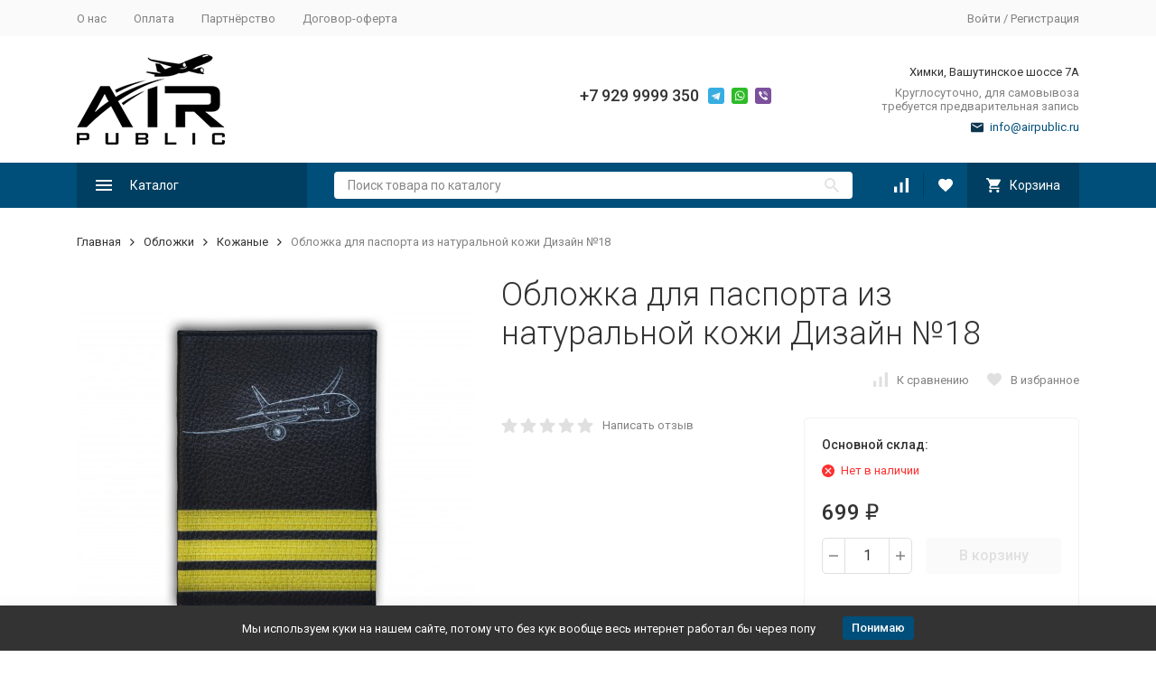

--- FILE ---
content_type: text/html; charset=utf-8
request_url: https://airpublic.ru/oblozhka-dlya-pasporta-kozhanaya-dizayn-18/
body_size: 18387
content:


	

	
<!DOCTYPE html><html lang="ru"><head><!-- meta --><meta http-equiv="Content-Type" content="text/html; charset=utf-8" /><meta name="viewport" content="width=device-width, initial-scale=1, maximum-scale=1" /><meta http-equiv="x-ua-compatible" content="IE=edge" /><meta name="format-detection" content="telephone=no" /><title>Обложка для паспорта из натуральной кожи Дизайн №18  - купить в Москве</title><meta name="Keywords" content="Обложка для паспорта из натуральной кожи Дизайн №18, Кожаные" /><meta name="Description" content="Купить Обложка для паспорта из натуральной кожи Дизайн №18 в интернет-магазине Airpublic недорого. Самовывоз в Москве, доставка по России." /><meta name="theme-color" content="#9CC2CE"><link rel="shortcut icon" href="/favicon.ico" /><!-- css --><style>:root {--container-width: 1485px;--svg-sprite-url: url("/wa-data/public/site/themes/megashop21US2/svg/css-sprite.svg?v=1.3.7.3");}@media (max-width: 1485px) {:root {--container-width: 1200px;}}</style><style>:root {--primary-color: #004f7a;--primary-color-hover: rgb(0,96,148);--primary-color-alpha-5: rgba(0, 79, 122, .5);--dark-color: #0e364f;--dark-color-alpha-5: rgba(14, 54, 79, .5);--accent-color: rgb(0,63,97);--accent-color-hover: rgb(0,46,71);--light-color: #e7ecf9;--light-color-hover: rgb(210,220,244);--footer-text-color: white;}</style><link href="https://fonts.googleapis.com/css?family=Roboto:300,300i,400,400i,500,500i,700,700i&amp;subset=cyrillic" rel="stylesheet" /><link href="/wa-data/public/site/themes/megashop21US2/assets/megashop.dependencies.main.css?v=1.3.7.3" rel="preload" as="style" onload="this.rel = 'stylesheet'"  /> <link href="/wa-data/public/site/themes/megashop21US2/css/megashop.site.min.css?v=1.3.7.3" rel="stylesheet"  /> <link href="/wa-data/public/shop/themes/megashop21US2/css/megashop.shop.min.css?v=1.3.7.3" rel="stylesheet"  /> <link href="/wa-data/public/site/themes/megashop21US2/user.css?v=1.3.7.3" rel="stylesheet" /><style>body,button,select,input,textarea {font-family: 'Roboto', sans-serif;}.c-counter {padding: 2px 2px 1px;}</style><!-- js --><script>window.megashop = {};</script> <script>window.megashop.config = {"commons":{"info_panel_html":"<div class=\"c-info-panel c-info-panel_dark\"><div class=\"l-container\"><div class=\"c-info-panel__container\"><div class=\"c-info-panel__content-container\"><\/div><div class=\"c-info-panel__close-button-container\"><span class=\"c-info-panel__close-button\"><span class=\"l-image-box\"><svg class=\"c-svg-icon \" width=\"12\" height=\"12\" fill=\"currentColor\" ><use xlink:href=\"#megashop-icon_cross\"><\/use><\/svg><\/span><\/span><\/div><\/div><\/div><\/div>","select_html":"<label class=\"c-select  \"><select class=\"c-select__control \" ><\/select><span class=\"c-select__box\"><span class=\"c-select__content\"><\/span><span class=\"c-select__arrow\"><svg class=\"c-svg-icon c-select__arrow-icon\" width=\"10\" height=\"6\" fill=\"currentColor\" ><use xlink:href=\"#megashop-icon_arrow-bottom\"><\/use><\/svg><\/span><\/span><span class=\"c-select__dropdown\"><\/span><\/label>","radio_html":"<label class=\"c-radio\"><input class=\"c-radio__control \" type=\"radio\"  value=\"1\"   \/><span class=\"c-radio__box\"><span class=\"c-radio__arrow\"><\/span><\/span><\/label>","checkbox_html":"<label class=\"c-checkbox\"><input class=\"c-checkbox__control \" type=\"checkbox\"  value=\"1\"   \/><span class=\"c-checkbox__box\"><span class=\"c-checkbox__arrow\"><\/span><\/span><\/label>","input_file_html":"<label class=\"c-input-file\"><input type=\"file\"  class=\"c-input-file__control\" \/><span class=\"c-input-file__box\"><span class=\"c-input-file__button-box\"><button class=\"c-input-file__button c-button c-button_style_inverse\" type=\"button\">\u0412\u044b\u0431\u0435\u0440\u0438\u0442\u0435 \u0444\u0430\u0439\u043b<\/button><\/span><span class=\"c-input-file__file-box\">\u0424\u0430\u0439\u043b \u043d\u0435 \u0432\u044b\u0431\u0440\u0430\u043d<\/span><\/span><\/label>","pseudo_link_icon_box_html":"<span class=\"c-pseudo-link-box   \"><span class=\"l-icon-box \"><span class=\"l-icon-box__icon\"> <\/span><span class=\"l-icon-box__content\"><span class=\"c-pseudo-link-box__link\" data-plain-text=\"0\"><\/span><\/span><\/span><\/span>","wa_url":"\/","login_url":"\/site\/login\/","signup_url":"\/site\/signup\/","forgotpassword_url":"\/site\/forgotpassword\/","svg":{"symbols_sprite":"\/wa-data\/public\/site\/themes\/megashop21US2\/svg\/symbols-sprite.svg?v=1.3.7.3","spinner":"<span class=\"c-spinner\"><span class=\"l-image-box\"><svg class=\"c-svg-icon c-spinner__icon \" width=\"61\" height=\"61\" fill=\"light_color\" ><use xlink:href=\"#megashop-icon_spinner\"><\/use><\/svg><\/span><\/span>","trash":"<svg class=\"c-svg-icon \" width=\"16\" height=\"16\" fill=\"currentColor\" ><use xlink:href=\"#megashop-icon_trash\"><\/use><\/svg>","arrow_left":"<svg class=\"c-svg-icon \" width=\"6\" height=\"10\" fill=\"currentColor\" ><use xlink:href=\"#megashop-icon_arrow-left\"><\/use><\/svg>","arrow_right":"<svg class=\"c-svg-icon \" width=\"6\" height=\"10\" fill=\"currentColor\" ><use xlink:href=\"#megashop-icon_arrow-right\"><\/use><\/svg>","arrow_bottom":"<svg class=\"c-svg-icon \" width=\"10\" height=\"6\" fill=\"currentColor\" ><use xlink:href=\"#megashop-icon_arrow-bottom\"><\/use><\/svg>","cross":"<svg class=\"c-svg-icon \" width=\"12\" height=\"12\" fill=\"currentColor\" ><use xlink:href=\"#megashop-icon_cross\"><\/use><\/svg>","available":"<svg class=\"c-svg-icon \" width=\"16\" height=\"16\" fill=\"currentColor\" ><use xlink:href=\"#megashop-icon_available\"><\/use><\/svg>","no_available":"<svg class=\"c-svg-icon \" width=\"16\" height=\"16\" fill=\"currentColor\" ><use xlink:href=\"#megashop-icon_no-available\"><\/use><\/svg>"},"analytics":{"ym_counter":"33636759","goals":{"add_to_cart":{"ym":"cart","ga_category":"","ga_action":""}}},"header_variant":"1","is_mobile":false,"catalog_onenter_timeout":500,"catalog_onleave_timeout":300,"cart_onenter_timeout":500,"cart_onleave_timeout":300},"language":{"item":"\u0448\u0442.","\u0413\u043e\u0434":"Year","\u0421\u043c\u0435\u043d\u0438\u0442\u044c \u043f\u0430\u0440\u043e\u043b\u044c":"\u0421\u043c\u0435\u043d\u0438\u0442\u044c \u043f\u0430\u0440\u043e\u043b\u044c","\u0424\u0430\u0439\u043b \u043d\u0435 \u0432\u044b\u0431\u0440\u0430\u043d":"\u0424\u0430\u0439\u043b \u043d\u0435 \u0432\u044b\u0431\u0440\u0430\u043d","\u0412\u0445\u043e\u0434 \u043d\u0430 \u0441\u0430\u0439\u0442":"\u0412\u0445\u043e\u0434"},"shop":{"home_url":"\/","search_url":"\/search\/","cart_url":"\/order\/","cart_add_url":"\/cart\/add\/","cart_save_url":"\/cart\/save\/","cart_delete_url":"\/cart\/delete\/","compare_url":"\/compare\/","compare_id_url":"\/compare\/{$id}\/","compare_url_variant":"default","data_regions_url":"\/data\/regions\/","data_shipping_url":"\/data\/shipping\/","search_query":"","path":[],"add_affiliate_bonus_string":"\u042d\u0442\u043e\u0442 \u0437\u0430\u043a\u0430\u0437 \u0434\u043e\u0431\u0430\u0432\u0438\u0442 \\<strong\\>\\+(.*) \u0431\u043e\u043d\u0443\u0441\u043d\u044b\u0445 \u0431\u0430\u043b\u043b\u043e\u0432\\<\/strong\\>, \u043a\u043e\u0442\u043e\u0440\u044b\u0435 \u0432\u044b \u0437\u0430\u0442\u0435\u043c \u0441\u043c\u043e\u0436\u0435\u0442\u0435 \u0438\u0441\u043f\u043e\u043b\u044c\u0437\u043e\u0432\u0430\u0442\u044c \u0434\u043b\u044f \u043f\u043e\u043b\u0443\u0447\u0435\u043d\u0438\u044f \u0434\u043e\u043f\u043e\u043b\u043d\u0438\u0442\u0435\u043b\u044c\u043d\u044b\u0445 \u0441\u043a\u0438\u0434\u043e\u043a\\.","currency_info":{"RUB":{"code":"RUB","sign":"\u0440\u0443\u0431.","sign_html":"<span class=\"ruble\">\u20bd<\/span>","sign_position":1,"sign_delim":" ","decimal_point":",","frac_digits":"2","thousands_sep":" "},"USD":{"code":"USD","sign":"$","sign_html":"$","sign_position":0,"sign_delim":"","decimal_point":",","frac_digits":"2","thousands_sep":" "},"EUR":{"code":"EUR","sign":"\u20ac","sign_html":"\u20ac","sign_position":0,"sign_delim":"","decimal_point":",","frac_digits":"2","thousands_sep":" "}},"currency":"RUB","primary_currency":"RUB","add_to_cart_effect":"fly","slider_breakpoints":{"reviews_thumbs":{"1199":{"slidesPerView":3,"spaceBetween":30},"855":{"slidesPerView":2,"spaceBetween":30},"550":{"slidesPerView":1,"spaceBetween":30}},"brands_thumbs":{"1199":{"slidesPerView":4},"767":{"slidesPerView":1}},"posts_thumbs":{"1199":{"slidesPerView":2},"855":{"slidesPerView":1}},"products_thumbs":{"1199":{"slidesPerView":3,"spaceBetween":30},"855":{"slidesPerView":2,"spaceBetween":30},"550":{"slidesPerView":1,"spaceBetween":30}}}}};</script><script>window.megashop.shop = {};</script><script>window.megashop.blog = {};</script><script src="/wa-data/public/site/themes/megashop21US2/assets/megashop.dependencies.commons.js?v=1.3.7.3"></script><script src="/wa-data/public/site/themes/megashop21US2/assets/megashop.dependencies.main.js?v=1.3.7.3"></script><script src="/wa-data/public/site/themes/megashop21US2/js/megashop.common.min.js?v=1.3.7.3"></script><script src="/wa-data/public/site/themes/megashop21US2/assets/megashop.dependencies.secondary.js?v=1.3.7.3" defer></script><script src="/wa-data/public/site/themes/megashop21US2/js/megashop.site.min.js?v=1.3.7.3" defer></script><script src="/wa-data/public/site/themes/megashop21US2/user.js?v=1.3.7.3" defer></script><script src="/wa-data/public/shop/themes/megashop21US2/js/megashop.shop.min.js?v=1.3.7.3" defer></script><script src="/wa-data/public/blog/themes/megashop21US2/js/megashop.blog.min.js?v=1.3.7.3" defer></script><script src="https://yastatic.net/es5-shims/0.0.2/es5-shims.min.js?v=1.3.7.3" defer></script><script src="https://yastatic.net/share2/share.js?v=1.3.7.3" defer></script><script>window.megashop && window.megashop.Svg ? window.megashop.Svg.load() : document.addEventListener('DOMContentLoaded', function () {window.megashop.Svg.load();});</script><!-- Yandex.Metrika counter -->
<script type="text/javascript">
    (function (d, w, c) {
        (w[c] = w[c] || []).push(function() {
            try {
                w.yaCounter35563435 = new Ya.Metrika({
                    id:35563435,
                    clickmap:true,
                    trackLinks:true,
                    accurateTrackBounce:true,
                    webvisor:true
                });
            } catch(e) { }
        });

        var n = d.getElementsByTagName("script")[0],
            s = d.createElement("script"),
            f = function () { n.parentNode.insertBefore(s, n); };
        s.type = "text/javascript";
        s.async = true;
        s.src = "https://mc.yandex.ru/metrika/watch.js";

        if (w.opera == "[object Opera]") {
            d.addEventListener("DOMContentLoaded", f, false);
        } else { f(); }
    })(document, window, "yandex_metrika_callbacks");
</script>
<noscript><div><img src="https://mc.yandex.ru/watch/35563435" style="position:absolute; left:-9999px;" alt="" /></div></noscript>
<!-- /Yandex.Metrika counter -->
<meta name="wa-expert-hash" content="e8fba68429ec346f12231072e50f715a17150cd" />
<!-- Facebook Pixel Code -->
<script>
!function(f,b,e,v,n,t,s)
{if(f.fbq)return;n=f.fbq=function(){n.callMethod?
n.callMethod.apply(n,arguments):n.queue.push(arguments)};
if(!f._fbq)f._fbq=n;n.push=n;n.loaded=!0;n.version='2.0';
n.queue=[];t=b.createElement(e);t.async=!0;
t.src=v;s=b.getElementsByTagName(e)[0];
s.parentNode.insertBefore(t,s)}(window, document,'script',
'https://connect.facebook.net/en_US/fbevents.js');
fbq('init', '259265728494650');
fbq('track', 'PageView');
</script>
<noscript><img height="1" width="1" style="display:none"
src="https://www.facebook.com/tr?id=259265728494650&ev=PageView&noscript=1"
/></noscript>
<!-- End Facebook Pixel Code --><script type="text/javascript">
(function(i,s,o,g,r,a,m){i['GoogleAnalyticsObject']=r;i[r]=i[r]||function(){
(i[r].q=i[r].q||[]).push(arguments)},i[r].l=1*new Date();a=s.createElement(o),
m=s.getElementsByTagName(o)[0];a.async=1;a.src=g;m.parentNode.insertBefore(a,m)
})(window,document,'script','//www.google-analytics.com/analytics.js','ga');
ga('create', 'G-EGWGHLZEWN', 'auto');
ga('send', 'pageview');

</script><!-- plugin hook: 'frontend_head' --><!-- frontend_head.cityselect-plugin --><link href='/wa-apps/shop/plugins/cityselect/css/suggestions.min.css?v=1.11' rel='stylesheet'><script src='/wa-apps/shop/plugins/cityselect/js/jquery.suggestions.min.js?v1.11'></script><link href='/wa-apps/shop/plugins/cityselect/css/frontend.min.css?v=1.11' rel='stylesheet'><script src='/wa-apps/shop/plugins/cityselect/js/frontend.min.js?v=1.11'></script><script>function init_shop_cityselect(){
shop_cityselect.location={"city":"\u041c\u043e\u0441\u043a\u0432\u0430","region":"77","zip":"101000","constraints_street":"","country":"rus","need_detect":true};
shop_cityselect.route_params={"app":"shop","theme":"megashop21US2","theme_mobile":"megashop21US2","checkout_version":"2","locale":"ru_RU","ssl_all":"1","title":"\u0418\u043d\u0442\u0435\u0440\u043d\u0435\u0442-\u043c\u0430\u0433\u0430\u0437\u0438\u043d \u0430\u0432\u0438\u0430 \u0442\u0435\u043c\u0430\u0442\u0438\u043a\u0438 Airpublic","meta_keywords":"","meta_description":"Airpublic - \u0438\u043d\u0442\u0435\u0440\u043d\u0435\u0442-\u043c\u0430\u0433\u0430\u0437\u0438\u043d \u0441\u0443\u0432\u0435\u043d\u0438\u0440\u043e\u0432 \u0438 \u0432\u0435\u0449\u0435\u0439 \u0430\u0432\u0438\u0430 \u0442\u0435\u043c\u0430\u0442\u0438\u043a\u0438. \u0421\u0430\u043c\u043e\u0432\u044b\u0432\u043e\u0437 \u0432 \u041c\u043e\u0441\u043a\u0432\u0435, \u0434\u043e\u0441\u0442\u0430\u0432\u043a\u0430 \u043f\u043e \u0420\u043e\u0441\u0441\u0438\u0438. \u041c\u044b \u0440\u0430\u0434\u044b \u0412\u0430\u043c!","og_title":"","og_image":"","og_video":"","og_description":"","og_type":"","og_url":"","url_type":"0","products_per_page":"","type_id":"0","currency":"RUB","stock_id":"1","public_stocks":"0","drop_out_of_stock":"1","payment_id":"0","shipping_id":["19","6","20","9","27","29"],"checkout_storefront_id":"c1de1d41437d5dd28df67fd24cc41e81","product_url":"oblozhka-dlya-pasporta-kozhanaya-dizayn-18","module":"frontend","action":"product","cityselect__url":"oblozhka-dlya-pasporta-kozhanaya-dizayn-18\/"};
shop_cityselect.init('242a2a4c8974b6874f78140a6dcc8744f54c79ec','/','/wa-apps/shop/plugins/cityselect/js/fancybox/','city','auto',1,1,0);
        } if (typeof shop_cityselect !== 'undefined') { init_shop_cityselect() } else { $(document).ready(function () { init_shop_cityselect() }) }</script><!-- frontend_head.regions-plugin -->
<!-- frontend_head.letitsnow-plugin --><!-- frontend_head.kod-plugin --><!-- frontend_head.opengraph-plugin --><meta property="og:type" content="product" />
<meta property="og:url" content="https://airpublic.ru/oblozhka-dlya-pasporta-kozhanaya-dizayn-18/" />
<meta property="og:title" content="Обложка для паспорта из натуральной кожи Дизайн №18" />
<meta property="og:locale" content="ru_RU" />
<meta property="product:price:amount" content="699" />
<meta property="product:price:currency" content="RUB" />
<meta property="product:condition" content="new" />
<meta property="product:retailer_item_id" content="458" />
<meta property="og:updated_time" content="2023-09-11 21:40:17" />
<meta property="og:description" content="​Высококачественная обложка для вашего главного документа из мягкой и приятной на ощупь натуральной кожи. Новая улучшенная версия - теперь отворот обложки позволяет хранить кредитные карты и различные мелкие важные детали.Уникальная технология нанесения обеспечивает сохранность и долговечность рисунка.  " />
<meta property="og:image" content="https://airpublic.ru/wa-data/public/shop/products/58/04/458/images/2817/2817.750x0.jpg" />
<meta property="og:video" content="http://youtu.be/QiRowoe3q30" />
<meta property="product:availability" content="in stock" />
<meta property="product:category" content="Кожаные" />
<meta property="twitter:card" content="summary" />
<meta property="twitter:title" content="Обложка для паспорта из натуральной кожи Дизайн №18" />
<meta property="twitter:url" content="https://airpublic.ru/oblozhka-dlya-pasporta-kozhanaya-dizayn-18/" />
<meta property="twitter:image" content="https://airpublic.ru/wa-data/public/shop/products/58/04/458/images/2817/2817.750x0.jpg" />
<meta property="twitter:description" content="​Высококачественная обложка для вашего главного документа из мягкой и приятной на ощупь натуральной кожи. Новая улучшенная версия - теперь отворот обложки позволяет хранить кредитные карты и различные" />
<!-- frontend_head.carts-plugin --><!-- frontend_head.searchautocomplete-plugin --><style type="text/css">
    .autocomplete-suggestions { border: 1px solid #999; background: #FFF; cursor: default; overflow: auto; -webkit-box-shadow: 1px 4px 3px rgba(50, 50, 50, 0.64); -moz-box-shadow: 1px 4px 3px rgba(50, 50, 50, 0.64); box-shadow: 1px 4px 3px rgba(50, 50, 50, 0.64); }
    .autocomplete-suggestion { padding: 2px 5px; overflow: hidden; }
    .autocomplete-selected { background: #F0F0F0; }
    .autocomplete-suggestions span.highlight { font-weight: bold;}
    .autocomplete-suggestion img { float:left; margin-right: 5px}
    input.autocomplete-loading { background: url('/wa-apps/shop/plugins/searchautocomplete/img/loading.gif') right 3px no-repeat; }
</style><script async type="text/javascript" src="/wa-apps/shop/plugins/searchautocomplete/js/jquery.autocomplete.min.js?1.7"></script>
<script type="text/javascript">
    $(document).ready(function () {
        $("#search").searchautocomplete({"serviceUrl":"\/search\/autocomplete\/","minChars":2});
    });
</script><!-- frontend_head.yamodule_api-plugin -->
<style>.installments-info{padding-top: 20px;}</style>
<script src="https://static.yandex.net/kassa/pay-in-parts/ui/v1/"></script>
<!-- frontend_head.chatra-plugin --><script>window.ChatraSetup = {
            colors: [
            '#f0f0f0',
            '#565656'
            ]};</script><!-- Chatra {literal} -->
<script>
    (function(d, w, c) {
        w.ChatraID = '7J8piHhA7Wh7KvXkA';
        var s = d.createElement('script');
        w[c] = w[c] || function() {
            (w[c].q = w[c].q || []).push(arguments);
        };
        s.async = true;
        s.src = 'https://call.chatra.io/chatra.js';
        if (d.head) d.head.appendChild(s);
    })(document, window, 'Chatra');
</script>
<!-- /Chatra {/literal} --><script>window.ChatraIntegration = {
                  name: '',
                  email: ''
                };</script></head><body class="c-page c-page_buy1step c-page_regions c-page_dp c-page_flexdiscount c-page_container-middle"><script>window.megashop && window.megashop.Svg ? window.megashop.Svg.init() : document.addEventListener('DOMContentLoaded', function () {window.megashop.Svg.init();});document.addEventListener('DOMContentLoaded', function () {window.megashop.IEScheme.init();});</script><div class="c-microdata"><div itemscope itemtype="http://schema.org/WebSite"><link itemprop="url" href="https://airpublic.ru" /><form itemprop="potentialAction" itemscope itemtype="http://schema.org/SearchAction"><meta itemprop="target" content="https://airpublic.ru/search/?query={query}" /><input itemprop="query-input" type="text" name="query" /><input type="submit" /></form></div></div><div class="c-microdata"><div itemscope itemtype="http://schema.org/Organization"><link itemprop="url" href="https://airpublic.ru" /><meta itemprop="name" content="AirPublic" /><meta itemprop="address" content="Химки, Вашутинское шоссе 7А" /><meta itemprop="telephone" content="" /><div itemprop="logo" itemscope itemtype="http://schema.org/ImageObject"><link itemprop="image" href="/wa-data/public/site/themes/megashop21US2/img/logo.png?v1557831734" /><link itemprop="contentUrl" href="/wa-data/public/site/themes/megashop21US2/img/logo.png?v1557831734" /></div></div></div><div class="l-index"><div class="c-header-overlay"></div><div class="l-index__wrapper"><div class="l-index__header"><div class="l-header r-hidden-md"><div class="l-header__top-bar"><div class="c-header-top-bar"><div class="l-container"><div class="c-header-top-bar__container"><span class="c-link-decorator"><!-- plugin hook: 'frontend_header' --></span><div class="c-header-top-bar__container-nav"><div class="l-header-top-bar-links"><div class="l-header-top-bar-links__item"><a class="c-link c-link_style_alt-gray" href="/o-nas/" >О нас</a></div><div class="l-header-top-bar-links__item"><a class="c-link c-link_style_alt-gray" href="/oplata/" >Оплата</a></div><div class="l-header-top-bar-links__item"><a class="c-link c-link_style_alt-gray" href="/partnerstvo/" >Партнёрство</a></div><div class="l-header-top-bar-links__item"><a class="c-link c-link_style_alt-gray" href="/dogovor-oferta/" >Договор-оферта</a></div></div></div><div class="c-header-top-bar__container-user"><a class="c-link c-link_style_alt-gray c-login-link" href="/site/login/">Войти</a> / <a class="c-link c-link_style_alt-gray c-signup-link" href="/site/signup/">Регистрация</a></div></div></div></div></div><div class="l-header__middle-bar"><div class="c-header-middle-bar "><div class="l-container"><div class="c-header-middle-bar__container"><div class="c-header-middle-bar__container-logo"><a class="l-image-box l-image-box_contain" href="/"><img src="/wa-data/public/site/themes/megashop21US2/img/logo.png?v1557831734" alt="AirPublic" /></a></div><div class="c-header-middle-bar__container-main"><div class="c-header-middle-bar-contacts "><div class="c-header-middle-bar-contacts__phone-container c-header-middle-bar-contacts__phone-container_phone-1"><div class="c-header-middle-bar-phone "><div class="c-header-middle-bar-phone__phone"></div><div class="c-header-middle-bar-phone__hint"></div></div></div><div class="c-header-middle-bar-contacts__phone-container c-header-middle-bar-contacts__phone-container_phone-2"><div class="c-header-middle-bar-phone "><div class="c-header-middle-bar-phone__phone">+7 929 9999 350<div class="c-header-middle-bar__messengers-container"><div class="c-messengers"><div class="c-messengers__messenger"><a class="l-image-box" href="tg://resolve?domain=+79299999350"><svg class="c-svg-icon " width="18" height="18"  ><use xlink:href="#megashop-icon_telegram"></use></svg></a></div><div class="c-messengers__messenger"><a class="l-image-box" href="whatsapp://send?phone=79299999350"><svg class="c-svg-icon " width="18" height="18"  ><use xlink:href="#megashop-icon_whatsapp"></use></svg></a></div><div class="c-messengers__messenger"><a class="l-image-box" href="viber://chat?number=+79299999350"><svg class="c-svg-icon " width="18" height="18"  ><use xlink:href="#megashop-icon_viber"></use></svg></a></div></div></div></div><div class="c-header-middle-bar-phone__hint"></div></div></div><div class="c-header-middle-bar-contacts__address-container"><div class="c-header-middle-bar-address"><div class="c-header-middle-bar-address__address">Химки, Вашутинское шоссе 7А</div><div class="c-header-middle-bar-address__hint">			Круглосуточно, для самовывоза требуется предварительная запись
		
	</div><div class="c-header-middle-bar-address__hint"><a class="c-link-box  " href="mailto:info@airpublic.ru" ><span class="l-icon-box "><span class="l-icon-box__icon"><svg class="c-svg-icon c-link-box__icon " width="14" height="14" fill="currentColor" ><use xlink:href="#megashop-icon_mail"></use></svg></span><span class="l-icon-box__content"><span class="c-link-box__link" data-plain-text="0">info@airpublic.ru</span></span></span></a></div></div></div></div></div></div></div></div></div><div class="l-header__bottom-bar"><div class="c-header-bottom-bar"><div class="l-container"><div class="c-header-bottom-bar__container"><div class="c-header-bottom-bar__container-shop-catalog"><span class="c-catalog-dropdown-button c-header-bottom-bar-shop-catalog-button c-button c-button_fill c-button_style_alt c-button_rect" data-trigger_type="hover"><span class="l-icon-box l-icon-box_size_xl"><span class="l-icon-box__icon"><svg class="c-svg-icon " width="18" height="18" fill="#ffffff" ><use xlink:href="#megashop-icon_burger"></use></svg></span><span class="l-icon-box__content">Каталог</span></span></span></div><div class="c-header-bottom-bar__container-search"><form class="c-input-search  c-input-search_style_inverse" action="/search/" data-autocomplete="1"><div class="c-input-search__input-container"><input class="c-input-search__input c-input-text c-input-text_size_s c-input-text_fill" name="query" placeholder="Поиск товара по каталогу" value="" autocomplete="off" /></div><div class="c-input-search__button-container"><button class="c-input-search__button c-button c-button_style_transparent"><svg class="c-svg-icon " width="16" height="16" fill="currentColor" ><use xlink:href="#megashop-icon_search"></use></svg></button></div></form></div><div class="c-header-bottom-bar__container-shop-links"><div class="c-header-bottom-bar-shop-links"><div class="c-header-bottom-bar-shop-links__item-container"><div class="c-header-bottom-bar-shop-links__item"><a class="c-button c-button_rect c-button_fill c-header-bottom-bar-shop-links__link c-compare-link" href="/compare/"><span class="l-icon-box"><span class="l-icon-box__icon"><span class="l-image-box"><span class="c-counter c-compare-counter c-counter_empty">0</span><svg class="c-svg-icon " width="16" height="16" fill="#ffffff" ><use xlink:href="#megashop-icon_compare"></use></svg></span></span></span></a></div></div><div class="c-header-bottom-bar-shop-links__item-container"><div class="c-header-bottom-bar-shop-links__item"><a class="c-button c-button_rect c-button_fill c-header-bottom-bar-shop-links__link" href="/search/?list=favorite"><span class="l-icon-box"><span class="l-icon-box__icon"><span class="l-image-box"><span class="c-counter c-favorite-counter c-counter_empty">0</span><svg class="c-svg-icon " width="16" height="16" fill="#ffffff" ><use xlink:href="#megashop-icon_favorite"></use></svg></span></span></span></a></div></div><div class="c-header-bottom-bar-shop-links__item-container"><div class="c-header-bottom-bar-shop-links__item"><a class="c-button c-button_rect c-button_fill c-button_style_alt c-header-bottom-bar-shop-links__link-cart" href="/order/"><span class="l-icon-box l-icon-box_size_l"><span class="l-icon-box__icon"><span class="l-image-box"><span class="c-counter c-cart-counter c-counter_empty">0</span><svg class="c-svg-icon " width="16" height="16" fill="#ffffff" ><use xlink:href="#megashop-icon_cart"></use></svg></span></span><span class="l-icon-box__content">Корзина</span></span></a></div></div></div></div></div></div></div></div><div class="l-header__dropdown-bar "><div class="c-header-dropdown-bar"><div class="l-container c-header-dropdown-bar__container"><div class="c-catalog-dropdown" data-is_overlay_enabled="true" data-trigger_type="hover"><div class="c-catalog-extend c-catalog-extend_fixed-width"><div class="c-catalog-extend__list-container"><div class="c-catalog-list  " ><div class="c-catalog-list__item " data-category_id="88"><a class="c-catalog-list__link" href="/category/elitepilotsclub/"><span class="c-catalog-list__item-container"><span class="c-catalog-list__item-image-container"><span class="c-catalog-list__item-image c-lazy-image-provider" data-src="/wa-data/public/shop/categories/88/85_little.jpg" data-alt="www.ElitePilots.club" ></span></span><span class="c-catalog-list__item-content-container">www.ElitePilots.club</span></span></a></div><div class="c-catalog-list__item c-catalog-list__item_has-children" data-category_id="4"><a class="c-catalog-list__link" href="/category/futbolki/"><span class="c-catalog-list__item-container"><span class="c-catalog-list__item-image-container"><span class="c-catalog-list__item-image c-lazy-image-provider" data-src="/wa-data/public/shop/categories/4/86_little.jpg" data-alt="Одежда" ></span></span><span class="c-catalog-list__item-content-container">Одежда</span></span><svg class="c-svg-icon c-catalog-list__arrow-icon" width="6" height="10" fill="currentColor" ><use xlink:href="#megashop-icon_arrow-right"></use></svg></a></div><div class="c-catalog-list__item " data-category_id="12"><a class="c-catalog-list__link" href="/category/remni/"><span class="c-catalog-list__item-container"><span class="c-catalog-list__item-image-container"><span class="c-catalog-list__item-image c-lazy-image-provider" data-src="/wa-data/public/shop/categories/12/78_little.jpg" data-alt="Ремни" ></span></span><span class="c-catalog-list__item-content-container">Ремни</span></span></a></div><div class="c-catalog-list__item c-catalog-list__item_has-children" data-category_id="80"><a class="c-catalog-list__link" href="/category/bizhuteriya/"><span class="c-catalog-list__item-container"><span class="c-catalog-list__item-image-container"><span class="c-catalog-list__item-image c-lazy-image-provider" data-src="/wa-data/public/shop/categories/80/54_little.jpg" data-alt="Бижутерия" ></span></span><span class="c-catalog-list__item-content-container">Бижутерия</span></span><svg class="c-svg-icon c-catalog-list__arrow-icon" width="6" height="10" fill="currentColor" ><use xlink:href="#megashop-icon_arrow-right"></use></svg></a></div><div class="c-catalog-list__item c-catalog-list__item_has-children" data-category_id="78"><a class="c-catalog-list__link" href="/category/dlya-doma/"><span class="c-catalog-list__item-container"><span class="c-catalog-list__item-image-container"><span class="c-catalog-list__item-image c-lazy-image-provider" data-src="/wa-data/public/shop/categories/78/84_little.jpg" data-alt="Товары для дома" ></span></span><span class="c-catalog-list__item-content-container">Товары для дома</span></span><svg class="c-svg-icon c-catalog-list__arrow-icon" width="6" height="10" fill="currentColor" ><use xlink:href="#megashop-icon_arrow-right"></use></svg></a></div><div class="c-catalog-list__item c-catalog-list__item_has-children" data-category_id="3"><a class="c-catalog-list__link" href="/category/breloki/"><span class="c-catalog-list__item-container"><span class="c-catalog-list__item-image-container"><span class="c-catalog-list__item-image c-lazy-image-provider" data-src="/wa-data/public/shop/categories/3/79_little.jpg" data-alt="Брелоки" ></span></span><span class="c-catalog-list__item-content-container">Брелоки</span></span><svg class="c-svg-icon c-catalog-list__arrow-icon" width="6" height="10" fill="currentColor" ><use xlink:href="#megashop-icon_arrow-right"></use></svg></a></div><div class="c-catalog-list__item c-catalog-list__item_has-children" data-category_id="41"><a class="c-catalog-list__link" href="/category/kulony/"><span class="c-catalog-list__item-container"><span class="c-catalog-list__item-image-container"><span class="c-catalog-list__item-image c-lazy-image-provider" data-src="/wa-data/public/shop/categories/41/12_little.png" data-alt="Детализированные украшения" ></span></span><span class="c-catalog-list__item-content-container">Детализированные украшения</span></span><svg class="c-svg-icon c-catalog-list__arrow-icon" width="6" height="10" fill="currentColor" ><use xlink:href="#megashop-icon_arrow-right"></use></svg></a></div><div class="c-catalog-list__item c-catalog-list__item_has-children" data-category_id="45"><a class="c-catalog-list__link" href="/category/kruzhki/"><span class="c-catalog-list__item-container"><span class="c-catalog-list__item-image-container"><span class="c-catalog-list__item-image c-lazy-image-provider" data-src="/wa-data/public/shop/categories/45/3_little.png" data-alt="Кружки" ></span></span><span class="c-catalog-list__item-content-container">Кружки</span></span><svg class="c-svg-icon c-catalog-list__arrow-icon" width="6" height="10" fill="currentColor" ><use xlink:href="#megashop-icon_arrow-right"></use></svg></a></div><div class="c-catalog-list__item " data-category_id="66"><a class="c-catalog-list__link" href="/category/karty/"><span class="c-catalog-list__item-container"><span class="c-catalog-list__item-image-container"><span class="c-catalog-list__item-image c-lazy-image-provider" data-src="/wa-data/public/shop/categories/66/4_little.png" data-alt="Карты" ></span></span><span class="c-catalog-list__item-content-container">Карты</span></span></a></div><div class="c-catalog-list__item " data-category_id="47"><a class="c-catalog-list__link" href="/category/prochee-avia/"><span class="c-catalog-list__item-container"><span class="c-catalog-list__item-image-container"><span class="c-catalog-list__item-image c-lazy-image-provider" data-src="/wa-data/public/shop/categories/47/16_little.jpg" data-alt="Авиагоризонт для автомобиля" ></span></span><span class="c-catalog-list__item-content-container">Авиагоризонт для автомобиля</span></span></a></div><div class="c-catalog-list__item c-catalog-list__item_has-children" data-category_id="-1"><span class="c-catalog-list__link">Ещё<svg class="c-svg-icon c-catalog-list__arrow-icon" width="6" height="10" fill="currentColor" ><use xlink:href="#megashop-icon_arrow-right"></use></svg></span></div></div></div><div class="c-catalog-extend__columns-container"><div class="c-catalog-extend__columns" data-category_id="4"><div class="c-catalog-columns-header"><a href="/category/futbolki/" class="c-catalog-columns-header__title c-header c-header_h4 c-link c-link_style_hover">Одежда</a></div><div class="c-catalog-columns" style="columns:3;-moz-columns:3;-webkit-columns:3"><div class="c-catalog-columns__category-container c-catalog-columns__category-container_break-avoid"><div class="c-catalog-columns__category"><a class="c-catalog-columns__link c-link c-link_style_hover" href="/category/futbolki/fсutbolki/">Футболки</a></div></div><div class="c-catalog-columns__category-container c-catalog-columns__category-container_break-avoid"><div class="c-catalog-columns__category"><a class="c-catalog-columns__link c-link c-link_style_hover" href="/category/futbolki/futbolki-s-logotipom/">Футболки с логотипом</a></div></div><div class="c-catalog-columns__category-container c-catalog-columns__category-container_break-avoid"><div class="c-catalog-columns__category"><a class="c-catalog-columns__link c-link c-link_style_hover" href="/category/futbolki/rubashki-formennye/">Форма</a></div></div><div class="c-catalog-columns__category-container c-catalog-columns__category-container_break-avoid"><div class="c-catalog-columns__category"><a class="c-catalog-columns__link c-link c-link_style_hover" href="/category/futbolki/polo/">Поло</a></div></div></div></div><div class="c-catalog-extend__columns" data-category_id="80"><div class="c-catalog-columns-header"><a href="/category/bizhuteriya/" class="c-catalog-columns-header__title c-header c-header_h4 c-link c-link_style_hover">Бижутерия</a></div><div class="c-catalog-columns" style="columns:3;-moz-columns:3;-webkit-columns:3"><div class="c-catalog-columns__category-container c-catalog-columns__category-container_break-avoid"><div class="c-catalog-columns__category"><a class="c-catalog-columns__link c-link c-link_style_hover" href="/category/bizhuteriya/braslety/">Браслеты</a></div></div><div class="c-catalog-columns__category-container c-catalog-columns__category-container_break-avoid"><div class="c-catalog-columns__category"><a class="c-catalog-columns__link c-link c-link_style_hover" href="/category/bizhuteriya/zazhimy-dlya-galstuka/">Зажимы для галстука</a></div></div><div class="c-catalog-columns__category-container c-catalog-columns__category-container_break-avoid"><div class="c-catalog-columns__category"><a class="c-catalog-columns__link c-link c-link_style_hover" href="/category/bizhuteriya/koltsa/">Кольца</a></div></div><div class="c-catalog-columns__category-container c-catalog-columns__category-container_break-avoid"><div class="c-catalog-columns__category"><a class="c-catalog-columns__link c-link c-link_style_hover" href="/category/bizhuteriya/podveski/">Подвески</a></div></div><div class="c-catalog-columns__category-container c-catalog-columns__category-container_break-avoid"><div class="c-catalog-columns__category"><a class="c-catalog-columns__link c-link c-link_style_hover" href="/category/bizhuteriya/serg/">Серьги</a></div></div><div class="c-catalog-columns__category-container c-catalog-columns__category-container_break-avoid"><div class="c-catalog-columns__category"><a class="c-catalog-columns__link c-link c-link_style_hover" href="/category/bizhuteriya/zaponki/">Запонки</a></div></div><div class="c-catalog-columns__category-container c-catalog-columns__category-container_break-avoid"><div class="c-catalog-columns__category"><a class="c-catalog-columns__link c-link c-link_style_hover" href="/category/bizhuteriya/broshi/">Броши</a></div></div></div></div><div class="c-catalog-extend__columns" data-category_id="78"><div class="c-catalog-columns-header"><a href="/category/dlya-doma/" class="c-catalog-columns-header__title c-header c-header_h4 c-link c-link_style_hover">Товары для дома</a></div><div class="c-catalog-columns" style="columns:3;-moz-columns:3;-webkit-columns:3"><div class="c-catalog-columns__category-container c-catalog-columns__category-container_break-avoid"><div class="c-catalog-columns__category"><a class="c-catalog-columns__link c-link c-link_style_hover" href="/category/dlya-doma/kovriki-dlya-yogi/">Коврики для фитнеса/йоги</a></div></div><div class="c-catalog-columns__category-container c-catalog-columns__category-container_break-avoid"><div class="c-catalog-columns__category"><a class="c-catalog-columns__link c-link c-link_style_hover" href="/category/dlya-doma/kovriki-dlya-klaviatury-i-myshek/">Коврики для клавиатуры и мышек</a></div></div><div class="c-catalog-columns__category-container c-catalog-columns__category-container_break-avoid"><div class="c-catalog-columns__category"><a class="c-catalog-columns__link c-link c-link_style_hover" href="/category/dlya-doma/pridvernye-kovriki/">Придверные коврики</a></div></div><div class="c-catalog-columns__category-container c-catalog-columns__category-container_break-avoid"><div class="c-catalog-columns__category"><a class="c-catalog-columns__link c-link c-link_style_hover" href="/category/dlya-doma/kovrik-dlya-vanny/">коврик для ванны</a></div></div></div></div><div class="c-catalog-extend__columns" data-category_id="3"><div class="c-catalog-columns-header"><a href="/category/breloki/" class="c-catalog-columns-header__title c-header c-header_h4 c-link c-link_style_hover">Брелоки</a></div><div class="c-catalog-columns" style="columns:3;-moz-columns:3;-webkit-columns:3"><div class="c-catalog-columns__category-container c-catalog-columns__category-container_break-avoid"><div class="c-catalog-columns__category"><a class="c-catalog-columns__link c-link c-link_style_hover" href="/category/breloki/breloki-rbf/">Брелоки Remove</a></div></div><div class="c-catalog-columns__category-container c-catalog-columns__category-container_break-avoid"><div class="c-catalog-columns__category"><a class="c-catalog-columns__link c-link c-link_style_hover" href="/category/breloki/zheleznye-breloki/">Железные брелоки</a></div></div></div></div><div class="c-catalog-extend__columns" data-category_id="41"><div class="c-catalog-columns-header"><a href="/category/kulony/" class="c-catalog-columns-header__title c-header c-header_h4 c-link c-link_style_hover">Детализированные украшения</a></div><div class="c-catalog-columns" style="columns:3;-moz-columns:3;-webkit-columns:3"><div class="c-catalog-columns__category-container c-catalog-columns__category-container_break-avoid"><div class="c-catalog-columns__category"><a class="c-catalog-columns__link c-link c-link_style_hover" href="/category/kulony/kulony/">Кулоны</a></div></div><div class="c-catalog-columns__category-container c-catalog-columns__category-container_break-avoid"><div class="c-catalog-columns__category"><a class="c-catalog-columns__link c-link c-link_style_hover" href="/category/kulony/sergi/">Серьги</a></div></div></div></div><div class="c-catalog-extend__columns" data-category_id="45"><div class="c-catalog-columns-header"><a href="/category/kruzhki/" class="c-catalog-columns-header__title c-header c-header_h4 c-link c-link_style_hover">Кружки</a></div><div class="c-catalog-columns" style="columns:3;-moz-columns:3;-webkit-columns:3"><div class="c-catalog-columns__category-container c-catalog-columns__category-container_break-avoid"><div class="c-catalog-columns__category"><a class="c-catalog-columns__link c-link c-link_style_hover" href="/category/kruzhki/kruzhki-khameleony/">Кружки-хамелеоны</a></div></div><div class="c-catalog-columns__category-container c-catalog-columns__category-container_break-avoid"><div class="c-catalog-columns__category"><a class="c-catalog-columns__link c-link c-link_style_hover" href="/category/kruzhki/kruzhki_1/">Керамические кружки</a></div></div></div></div><div class="c-catalog-extend__columns" data-category_id="-1"><div class="c-catalog-columns" style="columns:3;-moz-columns:3;-webkit-columns:3"><div class="c-catalog-columns__category-container c-catalog-columns__category-container_break-avoid"><div class="c-catalog-columns__category"><a class="c-catalog-columns__link c-link c-link_style_hover" href="/category/oblozhki-dlya-pasporta/">Обложки</a></div><div class="c-catalog-columns__subcategories"><div class="c-catalog-columns__subcategory"><a class="c-catalog-columns__subcategory-link c-link c-link_style_hover" href="/category/oblozhki-dlya-pasporta/pvkh/">ПВХ</a></div><div class="c-catalog-columns__subcategory"><a class="c-catalog-columns__subcategory-link c-link c-link_style_hover" href="/category/oblozhki-dlya-pasporta/kozhanye/">Кожаные</a></div></div></div><div class="c-catalog-columns__category-container c-catalog-columns__category-container_break-avoid"><div class="c-catalog-columns__category"><a class="c-catalog-columns__link c-link c-link_style_hover" href="/category/chekhly-dlya-chemodanov/">Чехлы для чемоданов</a></div></div><div class="c-catalog-columns__category-container c-catalog-columns__category-container_break-avoid"><div class="c-catalog-columns__category"><a class="c-catalog-columns__link c-link c-link_style_hover" href="/category/stickers/">Наклейки</a></div></div><div class="c-catalog-columns__category-container c-catalog-columns__category-container_break-avoid"><div class="c-catalog-columns__category"><a class="c-catalog-columns__link c-link c-link_style_hover" href="/category/paneli/">Панели</a></div></div><div class="c-catalog-columns__category-container c-catalog-columns__category-container_break-avoid"><div class="c-catalog-columns__category"><a class="c-catalog-columns__link c-link c-link_style_hover" href="/category/bags/">Сумки</a></div></div><div class="c-catalog-columns__category-container c-catalog-columns__category-container_break-avoid"><div class="c-catalog-columns__category"><a class="c-catalog-columns__link c-link c-link_style_hover" href="/category/po-tipam-vs/">По типам воздушных судов</a></div><div class="c-catalog-columns__subcategories"><div class="c-catalog-columns__subcategory"><a class="c-catalog-columns__subcategory-link c-link c-link_style_hover" href="/category/po-tipam-vs/airbus/">Аirbus</a></div><div class="c-catalog-columns__subcategory"><a class="c-catalog-columns__subcategory-link c-link c-link_style_hover" href="/category/po-tipam-vs/boeing/">Boeing</a></div><div class="c-catalog-columns__subcategory"><a class="c-catalog-columns__subcategory-link c-link c-link_style_hover" href="/category/po-tipam-vs/vertolety/">Вертолеты</a></div><div class="c-catalog-columns__subcategory"><a class="c-catalog-columns__subcategory-link c-link c-link_style_hover" href="/category/po-tipam-vs/otechestvennye-samolety/">Отечественные самолеты</a></div><div class="c-catalog-columns__subcategory"><a class="c-catalog-columns__subcategory-link c-link c-link_style_hover" href="/category/po-tipam-vs/helicopter/">Военная авиация</a></div></div></div></div></div></div></div></div></div></div></div></div></div><div class="l-index__content"><div class="l-container l-container_content"><div class="l-content-container "><div class="l-content"><div class="l-content__breadcrumbs"><div class="c-microdata"><div itemscope itemtype="http://schema.org/BreadcrumbList"><div itemprop="itemListElement" itemscope itemtype="http://schema.org/ListItem"><meta itemprop="position" content="1" /><link itemprop="item" href="/" /><meta itemprop="name" content="Главная" /></div><div itemprop="itemListElement" itemscope itemtype="http://schema.org/ListItem"><meta itemprop="position" content="2" /><link itemprop="item" href="/category/oblozhki-dlya-pasporta/" /><meta itemprop="name" content="Обложки" /></div><div itemprop="itemListElement" itemscope itemtype="http://schema.org/ListItem"><meta itemprop="position" content="3" /><link itemprop="item" href="/category/oblozhki-dlya-pasporta/kozhanye/" /><meta itemprop="name" content="Кожаные" /></div><div itemprop="itemListElement" itemscope itemtype="http://schema.org/ListItem"><meta itemprop="position" content="4" /><link itemprop="item" href="/oblozhka-dlya-pasporta-kozhanaya-dizayn-18/" /><meta itemprop="name" content="Обложка для паспорта из натуральной кожи Дизайн №18" /></div></div></div><div class="c-breadcrumbs c-breadcrumbs_current-item-mode_show c-breadcrumbs_default-separator"><div class="c-breadcrumbs__wrapper"><div class="c-breadcrumbs__item  " ><a class="c-link c-link_style_hover" href="/">Главная</a></div><div class="c-breadcrumbs__item  " ><a class="c-link c-link_style_hover" href="/category/oblozhki-dlya-pasporta/">Обложки</a></div><div class="c-breadcrumbs__item  " ><a class="c-link c-link_style_hover" href="/category/oblozhki-dlya-pasporta/kozhanye/">Кожаные</a></div><div class="c-breadcrumbs__item  c-breadcrumbs__item_current" >Обложка для паспорта из натуральной кожи Дизайн №18</div></div></div></div><div class="l-content__content">

	

	
<div class="c-microdata"><div itemscope itemtype="http://schema.org/Product"><meta itemprop="name" content="Обложка для паспорта из натуральной кожи Дизайн №18" /><meta itemprop="description" content="&lt;div class=&quot;video-container&quot;&gt;&lt;iframe style=&quot;width: 500px; height: 281px;&quot; src=&quot;//www.youtube.com/embed/vkcUcmFSURA&quot; frameborder=&quot;0&quot; allowfullscreen=&quot;&quot;&gt;&lt;/iframe&gt;&lt;/div&gt;

&lt;p&gt;&lt;span style=&quot;font-size:17px&quot; ;=&quot;&quot;&gt;Привлекательная на вид и приятная на ощупь кожаная обложка с Самолетом - надежно защитит самые важные документы от занятий, пыли и влаги! Обложка изготовлена из высококачественной натуральной кожи, которая не только защитит ваш паспорт от повреждений, но и придаст ему уникальный и стильный вид. &lt;/span&gt;&lt;span style=&quot;font-size:17px&quot; ;=&quot;&quot;&gt;Новая улучшенная версия - теперь отворот обложки позволяет хранить кредитные карты и различные мелкие важные детали. Уникальная технология нанесения обеспечивает сохранность и долговечность рисунка.&lt;/span&gt;
&lt;br&gt;&lt;br&gt;&lt;span style=&quot;font-size:17px&quot; ;=&quot;&quot;&gt;Рисунок самолета на обложке символизирует свободу, путешествия и возможность исследовать новые горизонты. Он напоминает о ваших мечтах, о дальних странах и увлекательных приключениях. Каждый раз, доставая паспорт из кармана, вы будете вдохновляться на новые путешествия и встречи. &lt;/span&gt;&lt;br&gt;
&lt;span style=&quot;font-size:17px&quot; ;=&quot;&quot;&gt; &lt;/span&gt;&lt;br&gt;
&lt;span style=&quot;font-size:17px&quot; ;=&quot;&quot;&gt;Не упускайте возможность выделиться из толпы и добавить немного стиля в свои путешествия. Приобретайте кожаную обложку с рисунком самолета и отправляйтесь в свои мечты с комфортом и элегантностью!&lt;/span&gt;&lt;!--/data/user/0/com.samsung.android.app.notes/files/clipdata/clipdata_bodytext_230911_212743_728.sdocx--&gt;&lt;br&gt;&lt;/p&gt;" /><img itemprop="image" alt="Обложка для паспорта из натуральной кожи Дизайн №18" title="Обложка для паспорта из натуральной кожи Дизайн №18" src="/wa-data/public/shop/products/58/04/458/images/2817/2817.970.jpg"><div itemprop="offers" itemscope itemtype="http://schema.org/Offer"><meta itemprop="price" content="699" /><meta itemprop="priceCurrency" content="RUB" /><link itemprop="availability" href="http://schema.org/OutOfStock" /></div></div><div itemscope itemtype="http://schema.org/VideoObject"><span itemprop="embedHTML"><iframe src="//www.youtube.com/embed/QiRowoe3q30" width="560" height="315" allowfullscreen></iframe></span><meta itemprop="width" content="560" /><meta itemprop="height" content="315" /><meta itemprop="name" content="Обложка для паспорта из натуральной кожи Дизайн №18" /><meta itemprop="description" content="&lt;div class=&quot;video-container&quot;&gt;&lt;iframe style=&quot;width: 500px; height: 281px;&quot; src=&quot;//www.youtube.com/embed/vkcUcmFSURA&quot; frameborder=&quot;0&quot; allowfullscreen=&quot;&quot;&gt;&lt;/iframe&gt;&lt;/div&gt;

&lt;p&gt;&lt;span style=&quot;font-size:17px&quot; ;=&quot;&quot;&gt;Привлекательная на вид и приятная на ощупь кожаная обложка с Самолетом - надежно защитит самые важные документы от занятий, пыли и влаги! Обложка изготовлена из высококачественной натуральной кожи, которая не только защитит ваш паспорт от повреждений, но и придаст ему уникальный и стильный вид. &lt;/span&gt;&lt;span style=&quot;font-size:17px&quot; ;=&quot;&quot;&gt;Новая улучшенная версия - теперь отворот обложки позволяет хранить кредитные карты и различные мелкие важные детали. Уникальная технология нанесения обеспечивает сохранность и долговечность рисунка.&lt;/span&gt;
&lt;br&gt;&lt;br&gt;&lt;span style=&quot;font-size:17px&quot; ;=&quot;&quot;&gt;Рисунок самолета на обложке символизирует свободу, путешествия и возможность исследовать новые горизонты. Он напоминает о ваших мечтах, о дальних странах и увлекательных приключениях. Каждый раз, доставая паспорт из кармана, вы будете вдохновляться на новые путешествия и встречи. &lt;/span&gt;&lt;br&gt;
&lt;span style=&quot;font-size:17px&quot; ;=&quot;&quot;&gt; &lt;/span&gt;&lt;br&gt;
&lt;span style=&quot;font-size:17px&quot; ;=&quot;&quot;&gt;Не упускайте возможность выделиться из толпы и добавить немного стиля в свои путешествия. Приобретайте кожаную обложку с рисунком самолета и отправляйтесь в свои мечты с комфортом и элегантностью!&lt;/span&gt;&lt;!--/data/user/0/com.samsung.android.app.notes/files/clipdata/clipdata_bodytext_230911_212743_728.sdocx--&gt;&lt;br&gt;&lt;/p&gt;" /><meta itemprop="uploadDate" content="2018-10-30 09:27:41" /><link itemprop="thumbnailUrl" href="https://airpublic.ru/wa-data/public/shop/products/58/04/458/video/96x96.jpg" /></div></div><div class="c-product-page" data-product_id="458"><div class="l-blocks"><div class="l-blocks__item">

	

	
<form class="c-product-cart-form  " action="/cart/add/" method="post" data-product_url="/oblozhka-dlya-pasporta-kozhanaya-dizayn-18/"><script>window.megashop.shop.product_data = window.megashop.shop.product_data || {};window.megashop.shop.product_data["458"] = {"currency":{"code":"RUB","sign":"\u0440\u0443\u0431.","sign_html":"<span class=\"ruble\">\u20bd<\/span>","sign_position":1,"sign_delim":" ","decimal_point":",","frac_digits":"2","thousands_sep":" "},"hide_unavailable_feature_skus":"","skus":{"8494":{"id":8494,"compare_price":0,"price":699,"available":false,"sku":"","image_id":0}},"services":{"8494":[]},"gallary":"<div class=\"c-product-gallery \" data-url=\"\/oblozhka-dlya-pasporta-kozhanaya-dizayn-18\/\"><div class=\"c-modal\"><div class=\"c-modal__close\"><span class=\"l-image-box\"><svg class=\"c-svg-icon \" width=\"12\" height=\"12\" fill=\"currentColor\" ><use xlink:href=\"#megashop-icon_cross\"><\/use><\/svg><\/span><\/div><div class=\"c-modal__header\"><div class=\"c-product-gallery__header\"><div class=\"c-product-gallery__header-product-name\"><span class=\"c-header c-header_h3\">\u041e\u0431\u043b\u043e\u0436\u043a\u0430 \u0434\u043b\u044f \u043f\u0430\u0441\u043f\u043e\u0440\u0442\u0430 \u0438\u0437 \u043d\u0430\u0442\u0443\u0440\u0430\u043b\u044c\u043d\u043e\u0439 \u043a\u043e\u0436\u0438 \u0414\u0438\u0437\u0430\u0439\u043d \u211618<\/span><\/div><div class=\"c-product-gallery__header-product-offer\"><div class=\"c-product-gallery__offer\"><div class=\"c-product-gallery__offer-prices\"><span class=\"c-product-gallery__price\">699 <span class=\"ruble\">\u20bd<\/span><\/span><\/div><div class=\"c-product-gallery__offer-button\"><form class=\"c-product-gallery__add-to-cart-form\" action=\"\/cart\/add\/\" method=\"post\"><input type=\"hidden\" name=\"product_id\" value=\"458\" \/><button class=\"c-button c-button_wide c-button_size_l\">\u0412 \u043a\u043e\u0440\u0437\u0438\u043d\u0443<\/button><\/form><\/div><\/div><\/div><\/div><\/div><div class=\"c-modal__content\"><div class=\"c-product-gallery__images-container\"><div class=\"c-product-gallery__images\"><div class=\"c-product-gallery__images-wrapper\"><div class=\"c-product-gallery__image c-product-gallery__image_video\"><span class=\"l-image-box l-image-box_fill\"><iframe src=\"\/\/www.youtube.com\/embed\/QiRowoe3q30\" width=\"1067\" height=\"600\" allowfullscreen><\/iframe><\/span><\/div><div class=\"c-product-gallery__image\" data-image_id=\"2817\"><span class=\"l-image-box l-image-box_fill\"><img src=\"\/wa-data\/public\/shop\/products\/58\/04\/458\/images\/2817\/2817.0x600.jpg\" data-zoom-image=\"\/wa-data\/public\/shop\/products\/58\/04\/458\/images\/2817\/2817.970.jpg\" alt=\"\u041e\u0431\u043b\u043e\u0436\u043a\u0430 \u0434\u043b\u044f \u043f\u0430\u0441\u043f\u043e\u0440\u0442\u0430 \u0438\u0437 \u043d\u0430\u0442\u0443\u0440\u0430\u043b\u044c\u043d\u043e\u0439 \u043a\u043e\u0436\u0438 \u0414\u0438\u0437\u0430\u0439\u043d \u211618\" \/><\/span><\/div><div class=\"c-product-gallery__image\" data-image_id=\"1251\"><span class=\"l-image-box l-image-box_fill\"><img src=\"\/wa-data\/public\/shop\/products\/58\/04\/458\/images\/1251\/1251.0x600.jpg\" data-zoom-image=\"\/wa-data\/public\/shop\/products\/58\/04\/458\/images\/1251\/1251.970.jpg\" alt=\"\u041e\u0431\u043b\u043e\u0436\u043a\u0430 \u0434\u043b\u044f \u043f\u0430\u0441\u043f\u043e\u0440\u0442\u0430 \u0438\u0437 \u043d\u0430\u0442\u0443\u0440\u0430\u043b\u044c\u043d\u043e\u0439 \u043a\u043e\u0436\u0438 \u0414\u0438\u0437\u0430\u0439\u043d \u211618\" \/><\/span><\/div><\/div><\/div><div class=\"c-product-gallery__arrow c-product-gallery__arrow_prev\"><svg class=\"c-svg-icon c-product-gallery__arrow-icon\" width=\"16\" height=\"26\"  ><use xlink:href=\"#megashop-icon_arrow-left\"><\/use><\/svg><\/div><div class=\"c-product-gallery__arrow c-product-gallery__arrow_next\"><svg class=\"c-svg-icon c-product-gallery__arrow-icon\" width=\"16\" height=\"26\"  ><use xlink:href=\"#megashop-icon_arrow-right\"><\/use><\/svg><\/div><\/div><div class=\"c-product-gallery__thumbs-container\"><div class=\"c-product-gallery__thumbs\"><div class=\"c-product-gallery__thumbs-wrapper\"><div class=\"c-product-gallery__thumb c-product-gallery__thumb_video\"><span class=\"l-image-box l-image-box_fill\"><img class=\"c-product-gallery__video-thumb\" src=\"\/wa-data\/public\/shop\/products\/58\/04\/458\/video\/96x96.jpg\" alt=\"\u041e\u0431\u043b\u043e\u0436\u043a\u0430 \u0434\u043b\u044f \u043f\u0430\u0441\u043f\u043e\u0440\u0442\u0430 \u0438\u0437 \u043d\u0430\u0442\u0443\u0440\u0430\u043b\u044c\u043d\u043e\u0439 \u043a\u043e\u0436\u0438 \u0414\u0438\u0437\u0430\u0439\u043d \u211618\" \/><\/span><\/div><div class=\"c-product-gallery__thumb c-product-gallery__thumb_focus\" data-extend_image=\"\/wa-data\/public\/shop\/products\/58\/04\/458\/images\/2817\/2817.0x600.jpg\"><span class=\"l-image-box l-image-box_fill\"><img src=\"\/wa-data\/public\/shop\/products\/58\/04\/458\/images\/2817\/2817.36.jpg\" alt=\"\u041e\u0431\u043b\u043e\u0436\u043a\u0430 \u0434\u043b\u044f \u043f\u0430\u0441\u043f\u043e\u0440\u0442\u0430 \u0438\u0437 \u043d\u0430\u0442\u0443\u0440\u0430\u043b\u044c\u043d\u043e\u0439 \u043a\u043e\u0436\u0438 \u0414\u0438\u0437\u0430\u0439\u043d \u211618\" \/><\/span><\/div><div class=\"c-product-gallery__thumb \" data-extend_image=\"\/wa-data\/public\/shop\/products\/58\/04\/458\/images\/1251\/1251.0x600.jpg\"><span class=\"l-image-box l-image-box_fill\"><img src=\"\/wa-data\/public\/shop\/products\/58\/04\/458\/images\/1251\/1251.36.jpg\" alt=\"\u041e\u0431\u043b\u043e\u0436\u043a\u0430 \u0434\u043b\u044f \u043f\u0430\u0441\u043f\u043e\u0440\u0442\u0430 \u0438\u0437 \u043d\u0430\u0442\u0443\u0440\u0430\u043b\u044c\u043d\u043e\u0439 \u043a\u043e\u0436\u0438 \u0414\u0438\u0437\u0430\u0439\u043d \u211618\" \/><\/span><\/div><\/div><\/div><div class=\"c-product-gallery__thumb-arrow c-product-gallery__thumb-arrow_prev\"><svg class=\"c-svg-icon c-product-gallery__thumb-arrow-icon\" width=\"10\" height=\"6\"  ><use xlink:href=\"#megashop-icon_arrow-left\"><\/use><\/svg><\/div><div class=\"c-product-gallery__thumb-arrow c-product-gallery__thumb-arrow_next\"><svg class=\"c-svg-icon c-product-gallery__thumb-arrow-icon\" width=\"10\" height=\"6\"  ><use xlink:href=\"#megashop-icon_arrow-right\"><\/use><\/svg><\/div><\/div><\/div><\/div><\/div>"};</script><input type="hidden" name="product_id" value="458" /><input type="hidden" name="sku_id" value="8494" /><div class="c-product-cart-form__container"><div class="c-product-cart-form__container-image"><div class="c-product-cart-form__badges"></div><div class="c-product-cart-form__r-additional-buttons"><div class="c-product-cart-form__r-additional-button c-product-compare " data-product_id="458"><span class="l-image-box"><svg class="c-svg-icon " width="17" height="17" fill="currentColor" ><use xlink:href="#megashop-icon_compare"></use></svg></span></div><div class="c-product-cart-form__r-additional-button c-product-favorite " data-product_id="458"><span class="l-image-box"><svg class="c-svg-icon " width="17" height="17" fill="currentColor" ><use xlink:href="#megashop-icon_favorite"></use></svg></span></div></div><div class="c-product-images c-product-images_has-video c-product-images_thumbs-position_bottom" data-is_enabled_zoom=""><div class="c-product-images__images-container"><div class="c-product-images__zoom-container"></div><div class="c-product-images__images"><div class="c-product-images__images-wrapper"><div class="c-product-images__image c-product-images__image_video"><span class="l-image-box l-image-box_fill"><iframe src="//www.youtube.com/embed/QiRowoe3q30" width="440" height="248" allowfullscreen></iframe></span></div><div class="c-product-images__image" data-image_id="2817"><a class="l-image-box l-image-box_fill" href="/wa-data/public/shop/products/58/04/458/images/2817/2817.970.jpg"><span class=" c-lazy-image-provider" data-src="/wa-data/public/shop/products/58/04/458/images/2817/2817.440.jpg" data-alt="Обложка для паспорта из натуральной кожи Дизайн №18" data-zoom_src="/wa-data/public/shop/products/58/04/458/images/2817/2817.970.jpg" data-rjs="2"></span></a></div><div class="c-product-images__image" data-image_id="1251"><a class="l-image-box l-image-box_fill" href="/wa-data/public/shop/products/58/04/458/images/1251/1251.970.jpg"><span class=" c-lazy-image-provider" data-src="/wa-data/public/shop/products/58/04/458/images/1251/1251.440.jpg" data-alt="Обложка для паспорта из натуральной кожи Дизайн №18" data-zoom_src="/wa-data/public/shop/products/58/04/458/images/1251/1251.970.jpg" data-rjs="2"></span></a></div></div></div></div><div class="c-product-images__thumbs-container"><div class="c-product-images__thumbs-container-wrapper"><div class="c-product-images__thumbs"><div class="c-product-images__thumbs-wrapper"><div class="c-product-images__thumb c-product-images__thumb_video"><span class="l-image-box l-image-box_fill"><img class="c-product-images__video-thumb" src="/wa-data/public/shop/products/58/04/458/video/96x96.jpg" alt="Обложка для паспорта из натуральной кожи Дизайн №18" /></span></div><div class="c-product-images__thumb c-product-images__thumb_focus" data-full_image="/wa-data/public/shop/products/58/04/458/images/2817/2817.970.jpg" data-extend_image="/wa-data/public/shop/products/58/04/458/images/2817/2817.440.jpg"><span class="l-image-box l-image-box_fill"><span class=" c-lazy-image-provider" data-src="/wa-data/public/shop/products/58/04/458/images/2817/2817.36.jpg" data-alt="Обложка для паспорта из натуральной кожи Дизайн №18" data-rjs="2"></span></span></div><div class="c-product-images__thumb " data-full_image="/wa-data/public/shop/products/58/04/458/images/1251/1251.970.jpg" data-extend_image="/wa-data/public/shop/products/58/04/458/images/1251/1251.440.jpg"><span class="l-image-box l-image-box_fill"><span class=" c-lazy-image-provider" data-src="/wa-data/public/shop/products/58/04/458/images/1251/1251.36.jpg" data-alt="Обложка для паспорта из натуральной кожи Дизайн №18" data-rjs="2"></span></span></div></div></div><div class="c-product-images__arrow c-product-images__arrow_prev"><svg class="c-svg-icon c-product-images__arrow-icon" width="10" height="6"  ><use xlink:href="#megashop-icon_arrow-left"></use></svg></div><div class="c-product-images__arrow c-product-images__arrow_next"><svg class="c-svg-icon c-product-images__arrow-icon" width="10" height="6"  ><use xlink:href="#megashop-icon_arrow-right"></use></svg></div></div></div></div></div><div class="c-product-cart-form__container-content"><div class="c-block"><div class="c-block__header c-product-cart-form__header"><h1 class="c-header c-header_h1">Обложка для паспорта из натуральной кожи Дизайн №18</h1></div><div class="c-block__sub-header c-product-cart-form__top-blocks-container"><div class="c-product-cart-form__top-blocks"><div class="c-product-cart-form__top-block c-product-cart-form__top-block_values"><div class="c-product-cart-form__top-values"><div class="c-product-cart-form__top-value c-product-cart-form__top-value_sku"><span class="c-value"><span class="c-value__label-text">Артикул:</span><span class="c-value__value-text c-product-cart-form__sku-value"></span></span></div><!-- plugin hook: 'frontend_product.menu' --></div></div><div class="c-product-cart-form__top-block c-product-cart-form__top-block_additional-buttons"><div class="c-product-cart-form__additional-buttons"><div class="c-product-cart-form__additional-button-container"><span class="c-product-cart-form__additional-button c-pseudo-link-box c-pseudo-link-box_link c-pseudo-link-box_style_gray c-product-compare " data-product_id="458"><span class="l-icon-box l-icon-box_size_l"><span class="l-icon-box__icon"><svg class="c-svg-icon c-product-compare-button__icon" width="16" height="16" fill="currentColor" ><use xlink:href="#megashop-icon_compare"></use></svg></span><span class="l-icon-box__content"><span class="c-pseudo-link-box__link">К сравнению</span></span></span></span></div><div class="c-product-cart-form__additional-button-container"><span class="c-product-cart-form__additional-button c-pseudo-link-box c-pseudo-link-box_link c-pseudo-link-box_style_gray c-product-favorite " data-product_id="458"><span class="l-icon-box l-icon-box_size_l"><span class="l-icon-box__icon"><svg class="c-svg-icon c-product-favorite-button__icon" width="16" height="16" fill="currentColor" ><use xlink:href="#megashop-icon_favorite"></use></svg></span><span class="l-icon-box__content"><span class="c-pseudo-link-box__link">В избранное</span></span></span></span></div></div></div></div></div><div class="c-block__content"><div class="c-product-cart-form__columns"><div class="c-product-cart-form__columns-main"><div class="c-product-cart-form__blocks"><div class="c-product-cart-form__block"><div class="c-product-cart-form__sub-blocks"><div class="c-product-cart-form__sub-block"><div class="c-product-rating-overview c-product-reviews-overview_size_l"><div class="c-product-rating-overview__rating"><span class="c-rating"><span class="c-rating__star c-rating__star_empty"></span><span class="c-rating__star c-rating__star_empty"></span><span class="c-rating__star c-rating__star_empty"></span><span class="c-rating__star c-rating__star_empty"></span><span class="c-rating__star c-rating__star_empty"></span></span></div><div class="c-product-rating-overview__count-reviews"><a class="c-link c-link_style_gray" href="/oblozhka-dlya-pasporta-kozhanaya-dizayn-18/#reviews">Написать отзыв</a></div></div></div></div></div><!-- plugin hook: 'frontend_product.columns_main' --></div></div><div class="c-product-cart-form__columns-additional"><div class="c-product-cart-form__blocks"><div class="c-product-cart-form__block"><div class="c-product-add-to-cart c-product-add-to-cart_disabled  "><div class="c-product-add-to-cart__skus-stocks"><div class="c-product-skus-stocks"><div class="c-product-skus-stocks__sku-stocks c-product-skus-stocks__sku-stocks_selected" data-sku_id="8494"><div class="c-product-skus-stocks__sku-stock"><div class="c-product-skus-stocks__sku-stock-name">Основной склад:</div><div class="c-product-skus-stocks__sku-stock-available"><span class="c-product-available c-product-available_out-of-stock c-product-available_size_s"><span class="l-icon-box"><span class="l-icon-box__icon"><svg class="c-svg-icon " width="14" height="14" fill="currentColor" ><use xlink:href="#megashop-icon_no-available"></use></svg></span><span class="l-icon-box__content">Нет в наличии</span></span></span></div></div></div></div></div><div class="c-product-add-to-cart__prices"><span class="c-product-add-to-cart__price">699 <span class="ruble">₽</span></span><span class="c-product-add-to-cart__compare-price">0 <span class="ruble">₽</span></span></div><div class="c-product-add-to-cart__controls"><div class="c-product-add-to-cart__controls-quantity"><span class="c-quantity c-quantity_size_l"><span class="c-quantity__button c-quantity__minus-button"><span class="l-image-box"><svg class="c-svg-icon " width="10" height="10" fill="currentColor" ><use xlink:href="#megashop-icon_minus"></use></svg></span></span><span class="c-quantity__input-box"><input class="c-quantity__input c-input-text" name="quantity" value="1" /></span><span class="c-quantity__button c-quantity__plus-button"><span class="l-image-box"><svg class="c-svg-icon " width="10" height="10" fill="currentColor" ><use xlink:href="#megashop-icon_plus"></use></svg></span></span></span></div><div class="c-product-add-to-cart__controls-button"><button class="c-product-add-to-cart__button c-button c-button_size_l c-button_fill" disabled="disabled">В корзину</button></div></div><!-- plugin hook: 'frontend_product.cart' --><!-- frontend_product.qdiscount-plugin.cart --><!-- frontend_product.carts-plugin.cart --><!-- frontend_product.yamodule_api-plugin.cart --><div class="installments-info"></div>        <script type="text/javascript">
            $(window).on("load", function () {
                if (typeof YandexCheckoutCreditUI !== 'undefined') {
                    const $yamoneyCheckoutCreditUI = YandexCheckoutCreditUI({
                        shopId: ,
                        sum: "699.0000",
                        language: "ru"
                    });
                    $yamoneyCheckoutCreditUI({
                        type: "info",
                        domSelector: ".installments-info"
                    });
                }
                window.dataLayer = window.dataLayer || [];
                dataLayer.push({
                    ecommerce: {
                        detail: {
                            products: [{
                                id: "458",
                                name: "Обложка для паспорта из натуральной кожи Дизайн №18",
                                price: parseFloat("0699.0000")
                            }]
                        }
                    }
                });
            });
        </script>
        <!-- frontend_product.moyskladapi-plugin.cart --></div></div><!-- plugin hook: 'frontend_product.block_aux' --><!-- plugin hook: 'frontend_product.columns_additional' --></div></div></div></div></div></div></div></form></div><div class="l-blocks__item"><div class="c-product-page__content"><div class="c-content-tabs"><div class="c-content-tabs__tabs c-tabs"><div class="c-tabs__tab c-tabs__tab_selected">Описание</div><div class="c-tabs__tab ">Отзывы</div></div><div class="c-content-tabs__contents"><div class="c-content-tabs__content c-content-tabs__content_selected" data-slug="description"><div class="c-block"><div class="c-block__header"></div><div class="c-block__content"><div class="c-content-decorator"><div class="video-container"><iframe style="width: 500px; height: 281px;" src="//www.youtube.com/embed/vkcUcmFSURA" frameborder="0" allowfullscreen=""></iframe></div>

<p><span style="font-size:17px" ;="">Привлекательная на вид и приятная на ощупь кожаная обложка с Самолетом - надежно защитит самые важные документы от занятий, пыли и влаги! Обложка изготовлена из высококачественной натуральной кожи, которая не только защитит ваш паспорт от повреждений, но и придаст ему уникальный и стильный вид. </span><span style="font-size:17px" ;="">Новая улучшенная версия - теперь отворот обложки позволяет хранить кредитные карты и различные мелкие важные детали. Уникальная технология нанесения обеспечивает сохранность и долговечность рисунка.</span>
<br><br><span style="font-size:17px" ;="">Рисунок самолета на обложке символизирует свободу, путешествия и возможность исследовать новые горизонты. Он напоминает о ваших мечтах, о дальних странах и увлекательных приключениях. Каждый раз, доставая паспорт из кармана, вы будете вдохновляться на новые путешествия и встречи. </span><br>
<span style="font-size:17px" ;=""> </span><br>
<span style="font-size:17px" ;="">Не упускайте возможность выделиться из толпы и добавить немного стиля в свои путешествия. Приобретайте кожаную обложку с рисунком самолета и отправляйтесь в свои мечты с комфортом и элегантностью!</span><!--/data/user/0/com.samsung.android.app.notes/files/clipdata/clipdata_bodytext_230911_212743_728.sdocx--><br></p></div></div></div></div><div class="c-content-tabs__content " data-slug="reviews"><div class="c-block"><div class="c-block__header"></div><div class="c-block__content">

	

	
<div class="c-product-reviews c-product-reviews_empty  c-toggle-block"><script>window.megashop.shop.product_review_form = "<div class=\"c-product-review-form\"><div class=\"c-modal\"><div class=\"c-modal__close\"><span class=\"l-image-box\"><svg class=\"c-svg-icon \" width=\"12\" height=\"12\" fill=\"currentColor\" ><use xlink:href=\"#megashop-icon_cross\"><\/use><\/svg><\/span><\/div><div class=\"c-modal__header\"><span class=\"c-header c-header_h3\">\u041d\u0430\u043f\u0438\u0441\u0430\u0442\u044c \u043e\u0442\u0437\u044b\u0432<\/span><\/div><div class=\"c-modal__content\"><form class=\"l-form c-ajax-form\" action=\"\/oblozhka-dlya-pasporta-kozhanaya-dizayn-18\/reviews\/add\/\" method=\"post\"><input type=\"hidden\" name=\"title\" value=\"\u041e\u0442\u0437\u044b\u0432\" \/><div class=\"l-form__group\"><div class=\"l-form__fields\"><div class=\"l-form__field\"><div class=\"c-form-field \" data-field_name=\"name\"><div class=\"c-form-field__name-container\"><div class=\"c-form-field__name-wrapper\"><div class=\"c-form-field__name\">\u0412\u0430\u0448\u0435 \u0438\u043c\u044f:<\/div><\/div><\/div><div class=\"c-form-field__content-container\"><input class=\"c-input-text\" type=\"text\" name=\"name\" value=\"\" placeholder=\"\u0412\u0430\u0448\u0435 \u0438\u043c\u044f\" \/><\/div><\/div><\/div><div class=\"l-form__field\"><div class=\"c-form-field \" data-field_name=\"email\"><div class=\"c-form-field__name-container\"><div class=\"c-form-field__name-wrapper\"><div class=\"c-form-field__name\">E-mail:<\/div><\/div><\/div><div class=\"c-form-field__content-container\"><input class=\"c-input-text\" type=\"text\" name=\"email\" value=\"\" placeholder=\"E-mail\" \/><\/div><\/div><\/div><div class=\"l-form__field\"><div class=\"c-form-field \" data-field_name=\"rate\"><div class=\"c-form-field__name-container\"><div class=\"c-form-field__name-wrapper\"><div class=\"c-form-field__name\">Rate a product:<\/div><\/div><\/div><div class=\"c-form-field__content-container\"><div class=\"c-rating-select\"><input type=\"hidden\" class=\"c-rating-select__input\" name=\"rate\" value=\"\" \/><div class=\"c-rating-select__stars-container\"><span class=\"c-rating-select__stars\"><span class=\"c-rating-select__star\" data-text=\"Horrible\" data-value=\"1\"><\/span><span class=\"c-rating-select__star\" data-text=\"Bad\" data-value=\"2\"><\/span><span class=\"c-rating-select__star\" data-text=\"Normal\" data-value=\"3\"><\/span><span class=\"c-rating-select__star\" data-text=\"Good\" data-value=\"4\"><\/span><span class=\"c-rating-select__star\" data-text=\"Great\" data-value=\"5\"><\/span><\/span><\/div><div class=\"c-rating-select__value-container\"><span class=\"c-rating-select__hover-value\"><\/span><span class=\"c-rating-select__active-value\"><\/span><\/div><\/div><\/div><\/div><\/div><div class=\"l-form__field\"><div class=\"c-form-field \" data-field_name=\"text\"><div class=\"c-form-field__name-container\"><div class=\"c-form-field__name-wrapper\"><div class=\"c-form-field__name\">\u041e\u0442\u0437\u044b\u0432:<\/div><\/div><\/div><div class=\"c-form-field__content-container\"><textarea class=\"c-textarea c-textarea_fill\" name=\"text\" placeholder=\"Your review of product\"><\/textarea><\/div><\/div><\/div><div class=\"l-form__field\"><div class=\"c-form-field \" data-field_name=\"captcha\"><div class=\"c-form-field__name-container\"><div class=\"c-form-field__name-wrapper\"><div class=\"c-form-field__name\">\u041a\u0430\u043f\u0447\u0430:<\/div><\/div><\/div><div class=\"c-form-field__content-container\"><div class=\"c-captcha-decorator\"><div class=\"wa-captcha\">\n    <p>\n        <img class=\"wa-captcha-img\" src=\"\/shop\/captcha.php?rid=17690504956971917f903b2\" alt=\"CAPTCHA\" title=\"\u041e\u0431\u043d\u043e\u0432\u0438\u0442\u044c \u043a\u0430\u043f\u0447\u0443 (CAPTCHA)\">\n        <strong>&rarr;<\/strong>\n        <input type=\"text\" name=\"captcha\" class=\"wa-captcha-input\" autocomplete=\"off\">\n    <\/p>\n    <p>\n        <a href=\"#\" class=\"wa-captcha-refresh\">\u041e\u0431\u043d\u043e\u0432\u0438\u0442\u044c \u043a\u0430\u043f\u0447\u0443 (CAPTCHA)<\/a>\n    <\/p>\n    <script type=\"text\/javascript\">\n        $(function () {\n            $('div.wa-captcha .wa-captcha-img').on('load', function () {\n                $(window).trigger('wa_captcha_loaded');\n            });\n\n            $('div.wa-captcha .wa-captcha-refresh, div.wa-captcha .wa-captcha-img').click(function () {\n                var $wrapper = $(this).parents('div.wa-captcha'),\n                    $input = $wrapper.find('.wa-captcha-input'),\n                    $img = $wrapper.find('.wa-captcha-img'),\n                    src = $img.attr('src');\n\n                if ($img.length) {\n                    $img.attr('src', src.replace(\/\\?.*$\/, '?rid=' + Math.random()));\n                    $img.one('load', function () {\n                        $(window).trigger('wa_captcha_loaded');\n                        $input.val('').focus();\n                    });\n                }\n\n                return false;\n            });\n        });\n    <\/script>\n<\/div><\/div><\/div><\/div><\/div><\/div><\/div><div class=\"l-form__group\"><div class=\"c-form-row\"><button class=\"c-button c-button_wide\">\u041e\u0442\u043f\u0440\u0430\u0432\u0438\u0442\u044c<\/button><\/div><\/div><\/form><\/div><\/div><\/div>";window.megashop.shop.product_review_reply_form = "<div class=\"c-product-review-reply-form\"><div class=\"c-product-review-reply-form__close-button\"><span class=\"l-image-box\"><svg class=\"c-svg-icon \" width=\"12\" height=\"12\" fill=\"currentColor\" ><use xlink:href=\"#megashop-icon_cross\"><\/use><\/svg><\/span><\/div><form class=\"l-form l-form_size_s c-ajax-form\" action=\"\/oblozhka-dlya-pasporta-kozhanaya-dizayn-18\/reviews\/add\/\" method=\"post\"><input class=\"c-product-review-reply-form__parent-id\" type=\"hidden\" name=\"parent_id\" value=\"\" \/><div class=\"l-form__group\"><div class=\"l-form__fields\"><div class=\"l-form__field\"><div class=\"c-form-field c-form-field_size_s\" data-field_name=\"name\"><div class=\"c-form-field__name-container\"><div class=\"c-form-field__name-wrapper\"><div class=\"c-form-field__name\">\u0412\u0430\u0448\u0435 \u0438\u043c\u044f:<\/div><\/div><\/div><div class=\"c-form-field__content-container\"><input class=\"c-input-text\" type=\"text\" name=\"name\" value=\"\" placeholder=\"\u0412\u0430\u0448\u0435 \u0438\u043c\u044f\" \/><\/div><\/div><\/div><div class=\"l-form__field\"><div class=\"c-form-field c-form-field_size_s\" data-field_name=\"email\"><div class=\"c-form-field__name-container\"><div class=\"c-form-field__name-wrapper\"><div class=\"c-form-field__name\">E-mail:<\/div><\/div><\/div><div class=\"c-form-field__content-container\"><input class=\"c-input-text\" type=\"text\" name=\"email\" value=\"\" placeholder=\"E-mail\" \/><\/div><\/div><\/div><div class=\"l-form__field\"><div class=\"c-form-field c-form-field_size_s\" data-field_name=\"text\"><div class=\"c-form-field__name-container\"><div class=\"c-form-field__name-wrapper\"><div class=\"c-form-field__name\">\u041a\u043e\u043c\u043c\u0435\u043d\u0442\u0430\u0440\u0438\u0439:<\/div><\/div><\/div><div class=\"c-form-field__content-container\"><textarea class=\"c-textarea c-textarea_fill\" name=\"text\" placeholder=\"\u041a\u043e\u043c\u043c\u0435\u043d\u0442\u0430\u0440\u0438\u0439\"><\/textarea><\/div><\/div><\/div><div class=\"l-form__field\"><div class=\"c-form-field c-form-field_size_s\" data-field_name=\"captcha\"><div class=\"c-form-field__name-container\"><div class=\"c-form-field__name-wrapper\"><div class=\"c-form-field__name\">\u041a\u0430\u043f\u0447\u0430:<\/div><\/div><\/div><div class=\"c-form-field__content-container\"><div class=\"c-captcha-decorator\"><div class=\"wa-captcha\">\n    <p>\n        <img class=\"wa-captcha-img\" src=\"\/shop\/captcha.php?rid=17690504956971917f908ce\" alt=\"CAPTCHA\" title=\"\u041e\u0431\u043d\u043e\u0432\u0438\u0442\u044c \u043a\u0430\u043f\u0447\u0443 (CAPTCHA)\">\n        <strong>&rarr;<\/strong>\n        <input type=\"text\" name=\"captcha\" class=\"wa-captcha-input\" autocomplete=\"off\">\n    <\/p>\n    <p>\n        <a href=\"#\" class=\"wa-captcha-refresh\">\u041e\u0431\u043d\u043e\u0432\u0438\u0442\u044c \u043a\u0430\u043f\u0447\u0443 (CAPTCHA)<\/a>\n    <\/p>\n    <script type=\"text\/javascript\">\n        $(function () {\n            $('div.wa-captcha .wa-captcha-img').on('load', function () {\n                $(window).trigger('wa_captcha_loaded');\n            });\n\n            $('div.wa-captcha .wa-captcha-refresh, div.wa-captcha .wa-captcha-img').click(function () {\n                var $wrapper = $(this).parents('div.wa-captcha'),\n                    $input = $wrapper.find('.wa-captcha-input'),\n                    $img = $wrapper.find('.wa-captcha-img'),\n                    src = $img.attr('src');\n\n                if ($img.length) {\n                    $img.attr('src', src.replace(\/\\?.*$\/, '?rid=' + Math.random()));\n                    $img.one('load', function () {\n                        $(window).trigger('wa_captcha_loaded');\n                        $input.val('').focus();\n                    });\n                }\n\n                return false;\n            });\n        });\n    <\/script>\n<\/div><\/div><\/div><\/div><\/div><div class=\"l-form__field\"><div class=\"c-form-field c-form-field_size_s\" data-field_name=\"service_agreement\"><div class=\"c-form-field__name-container\"><div class=\"c-form-field__name-wrapper\"><div class=\"c-form-field__name\"><\/div><\/div><\/div><div class=\"c-form-field__content-container\"><\/div><\/div><\/div><\/div><\/div><div class=\"l-form__group\"><div class=\"c-form-row c-form-row_size_s\"><button class=\"c-button\">\u041e\u0442\u043f\u0440\u0430\u0432\u0438\u0442\u044c<\/button> <\/div><\/div><\/form><\/div>";</script><div class="c-product-reviews__empty-container"><div class="c-not-found-block"><div class="c-not-found-block__header">Отзывов ещё нет — ваш может стать первым.</div><div class="c-not-found-block__buttons"><button class="c-button c-button_size_l c-product-review-add-button">Написать отзыв</button></div></div></div><div class="c-product-reviews__reviews-container"><div class="c-block"><div class="c-block__header"><div class="c-product-reviews__header-container"><span class="c-header c-header_h2"><span class="c-product-reviews__header">Все отзывы <span class="c-product-reviews__count">0</span></span></span></div></div><div class="c-block__content"><div class="c-product-reviews__reviews"></div><div class="c-product-reviews__more"><button class="c-button c-button_style_inverse c-button_size_l c-toggle-block__button"><span class="l-icon-box"><span class="l-icon-box__content">Показать еще</span><span class="l-icon-box__icon"><svg class="c-svg-icon " width="12" height="12" fill="currentColor" ><use xlink:href="#megashop-icon_dict-arrow-bottom"></use></svg></span></span></button></div></div></div></div><div class="c-product-reviews__summary-container"><div class="c-product-reviews-summary"><div class="c-product-reviews-summary__block"><div class="c-product-reviews-summary__summary-container"><div class="c-product-reviews-summary__rating"><div class="c-product-reviews-summary__rating-stars"><span class="c-rating"><span class="c-rating__star c-rating__star_empty"></span><span class="c-rating__star c-rating__star_empty"></span><span class="c-rating__star c-rating__star_empty"></span><span class="c-rating__star c-rating__star_empty"></span><span class="c-rating__star c-rating__star_empty"></span></span></div><div class="c-product-reviews-summary__rating-text">общий рейтинг</div></div><div class="c-product-reviews-summary__button-container"><button class="c-button c-button_size_l c-product-review-add-button">Написать отзыв</button></div></div></div></div></div></div></div></div></div></div></div></div><div class="c-product-page__footer"><div class="c-product-page__footer-content"><div class="c-product-page__categories">Категории: <a class="c-link" href="/category/oblozhki-dlya-pasporta/kozhanye/">Кожаные</a>, <a class="c-link" href="/category/oblozhki-dlya-pasporta/">Обложки</a></div></div><div class="c-product-page__footer-social"><div class="c-product-page__social"><div class="c-product-page__social-header">Поделиться в соцсетях:</div><div class="c-product-page__social-content"><div class="c-ya-share2 ya-share2" data-services="facebook,vkontakte,twitter,odnoklassniki,telegram,whatsapp,viber" data-bare="true"></div></div></div></div></div></div><div class="l-blocks__item"><div class="c-block c-slider-block"><div class="c-block__header"><div class="c-slider-block__header-container"><div class="c-slider-block__header-text-container"><span class="c-header c-header_h1">Also bought with this product</span></div><div class="c-slider-block__buttons-container"><div class="c-slider-arrows"><div class="c-slider-arrows__arrow"><span class="c-button c-button_style_gray  c-button_icon c-slider-block__prev-button"><span class="l-image-box l-image-box_fill"><svg class="c-svg-icon c-button__icon" width="6" height="10" fill="currentColor" ><use xlink:href="#megashop-icon_arrow-left"></use></svg></span></span></div><div class="c-slider-arrows__arrow"><span class="c-button c-button_style_gray  c-button_icon c-slider-block__next-button"><span class="l-image-box l-image-box_fill"><svg class="c-svg-icon c-button__icon" width="6" height="10" fill="currentColor" ><use xlink:href="#megashop-icon_arrow-right"></use></svg></span></span></div></div></div></div></div><div class="c-block__content"><div class="c-products-thumbs-slider swiper-container"><div class="c-products-thumbs-slider__wrapper swiper-wrapper"><div class="c-products-thumbs-slider__item swiper-slide"><div class="c-product  c-product-thumb" data-product_id="386" data-url="/brelok-uuwwvko/"><div class="c-product-thumb__video"><span class="c-tooltip"><span class="c-tooltip__content">Есть видео</span><span class="l-image-box"><svg class="c-svg-icon " width="22" height="22"  ><use xlink:href="#megashop-icon_indicator-youtube"></use></svg></span></span></div><div class="c-product-thumb__badges"></div><div class="c-product-thumb__image-box"><a class="l-image-box l-image-box_fill" href="/brelok-uuwwvko/"><span class="c-product-thumb__image c-product__image c-lazy-image-provider" data-src="/wa-data/public/shop/products/86/03/386/images/1656/1656.215.jpg" data-alt="Брелок UUWW/VKO (Внуково)" data-rjs="2"></span></a><div class="c-product-thumb__image-buttons r-hidden-md"><div class="c-product-thumb__image-button c-product__quick-view"><span class="l-image-box l-image-box_fill"><svg class="c-svg-icon " width="13" height="13" fill="currentColor" ><use xlink:href="#megashop-icon_expand"></use></svg></span></div><div class="c-product-thumb__image-button c-product-compare " data-product_id="386"><span class="l-image-box l-image-box_fill"><svg class="c-svg-icon " width="13" height="13" fill="currentColor" ><use xlink:href="#megashop-icon_compare"></use></svg></span></div><div class="c-product-thumb__image-button c-product-favorite " data-product_id="386"><span class="l-image-box l-image-box_fill"><svg class="c-svg-icon " width="13" height="13" fill="currentColor" ><use xlink:href="#megashop-icon_favorite"></use></svg></span></div></div></div><div class="c-product-thumb__name"><a class="c-link c-link_style_hover" href="/brelok-uuwwvko/">Брелок UUWW/VKO (Внуково)</a></div><div class="c-product-thumb__prices"><span class="c-product-thumb__price">199 <span class="ruble">₽</span></span></div><div class="c-product-thumb__available"><span class="c-product-available c-product-available_in-stock c-product-available_size_s"><span class="l-icon-box"><span class="l-icon-box__icon"><svg class="c-svg-icon " width="14" height="14" fill="currentColor" ><use xlink:href="#megashop-icon_available"></use></svg></span><span class="l-icon-box__content">В наличии</span></span></span></div><div class="c-product-thumb__buttons"><div class="c-product-thumb__buttons-main"><form class="c-product__add-to-cart-form" action="/cart/add/" method="post"><input type="hidden" name="product_id" value="386" /><button class="c-button c-button_fill" >В корзину</button></form></div></div></div></div><div class="c-products-thumbs-slider__item swiper-slide"><div class="c-product  c-product-thumb" data-product_id="459" data-url="/oblozhka-dlya-pasporta-kozhanaya-dizayn-3/"><div class="c-product-thumb__video"><span class="c-tooltip"><span class="c-tooltip__content">Есть видео</span><span class="l-image-box"><svg class="c-svg-icon " width="22" height="22"  ><use xlink:href="#megashop-icon_indicator-youtube"></use></svg></span></span></div><div class="c-product-thumb__badges"></div><div class="c-product-thumb__image-box"><a class="l-image-box l-image-box_fill" href="/oblozhka-dlya-pasporta-kozhanaya-dizayn-3/"><span class="c-product-thumb__image c-product__image c-lazy-image-provider" data-src="/wa-data/public/shop/products/59/04/459/images/2800/2800.215.jpg" data-alt="Обложка для паспорта из натуральной кожи Дизайн №3" data-rjs="2"></span></a><div class="c-product-thumb__image-buttons r-hidden-md"><div class="c-product-thumb__image-button c-product__quick-view"><span class="l-image-box l-image-box_fill"><svg class="c-svg-icon " width="13" height="13" fill="currentColor" ><use xlink:href="#megashop-icon_expand"></use></svg></span></div><div class="c-product-thumb__image-button c-product-compare " data-product_id="459"><span class="l-image-box l-image-box_fill"><svg class="c-svg-icon " width="13" height="13" fill="currentColor" ><use xlink:href="#megashop-icon_compare"></use></svg></span></div><div class="c-product-thumb__image-button c-product-favorite " data-product_id="459"><span class="l-image-box l-image-box_fill"><svg class="c-svg-icon " width="13" height="13" fill="currentColor" ><use xlink:href="#megashop-icon_favorite"></use></svg></span></div></div></div><div class="c-product-thumb__name"><a class="c-link c-link_style_hover" href="/oblozhka-dlya-pasporta-kozhanaya-dizayn-3/">Обложка для паспорта из натуральной кожи Дизайн №3</a></div><div class="c-product-thumb__prices"><span class="c-product-thumb__price">999 <span class="ruble">₽</span></span></div><div class="c-product-thumb__available"><span class="c-product-available c-product-available_in-stock c-product-available_size_s"><span class="l-icon-box"><span class="l-icon-box__icon"><svg class="c-svg-icon " width="14" height="14" fill="currentColor" ><use xlink:href="#megashop-icon_available"></use></svg></span><span class="l-icon-box__content">В наличии</span></span></span></div><div class="c-product-thumb__buttons"><div class="c-product-thumb__buttons-main"><form class="c-product__add-to-cart-form" action="/cart/add/" method="post"><input type="hidden" name="product_id" value="459" /><button class="c-button c-button_fill" >В корзину</button></form></div></div></div></div><div class="c-products-thumbs-slider__item swiper-slide"><div class="c-product  c-product-thumb" data-product_id="628" data-url="/svetyashchayasya-karta-starlightmap/"><div class="c-product-thumb__video"><span class="c-tooltip"><span class="c-tooltip__content">Есть видео</span><span class="l-image-box"><svg class="c-svg-icon " width="22" height="22"  ><use xlink:href="#megashop-icon_indicator-youtube"></use></svg></span></span></div><div class="c-product-thumb__badges"></div><div class="c-product-thumb__image-box"><a class="l-image-box l-image-box_fill" href="/svetyashchayasya-karta-starlightmap/"><span class="c-product-thumb__image c-product__image c-lazy-image-provider" data-src="/wa-data/public/shop/products/28/06/628/images/2015/2015.215.jpg" data-alt="Светящаяся карта звёздного неба StarLightMap" data-rjs="2"></span></a><div class="c-product-thumb__image-buttons r-hidden-md"><div class="c-product-thumb__image-button c-product__quick-view"><span class="l-image-box l-image-box_fill"><svg class="c-svg-icon " width="13" height="13" fill="currentColor" ><use xlink:href="#megashop-icon_expand"></use></svg></span></div><div class="c-product-thumb__image-button c-product-compare " data-product_id="628"><span class="l-image-box l-image-box_fill"><svg class="c-svg-icon " width="13" height="13" fill="currentColor" ><use xlink:href="#megashop-icon_compare"></use></svg></span></div><div class="c-product-thumb__image-button c-product-favorite " data-product_id="628"><span class="l-image-box l-image-box_fill"><svg class="c-svg-icon " width="13" height="13" fill="currentColor" ><use xlink:href="#megashop-icon_favorite"></use></svg></span></div></div></div><div class="c-product-thumb__name"><a class="c-link c-link_style_hover" href="/svetyashchayasya-karta-starlightmap/">Светящаяся карта звёздного неба StarLightMap</a></div><div class="c-product-thumb__prices"><span class="c-product-thumb__price">1 499 <span class="ruble">₽</span></span></div><div class="c-product-thumb__available"><span class="c-product-available c-product-available_in-stock c-product-available_size_s"><span class="l-icon-box"><span class="l-icon-box__icon"><svg class="c-svg-icon " width="14" height="14" fill="currentColor" ><use xlink:href="#megashop-icon_available"></use></svg></span><span class="l-icon-box__content">В наличии</span></span></span></div><div class="c-product-thumb__buttons"><div class="c-product-thumb__buttons-main"><form class="c-product__add-to-cart-form" action="/cart/add/" method="post"><input type="hidden" name="product_id" value="628" /><button class="c-button c-button_fill" >В корзину</button></form></div></div></div></div><div class="c-products-thumbs-slider__item swiper-slide"><div class="c-product  c-product-thumb" data-product_id="797" data-url="/kruzhka-khameleon-heart/"><div class="c-product-thumb__video"><span class="c-tooltip"><span class="c-tooltip__content">Есть видео</span><span class="l-image-box"><svg class="c-svg-icon " width="22" height="22"  ><use xlink:href="#megashop-icon_indicator-youtube"></use></svg></span></span></div><div class="c-product-thumb__badges"></div><div class="c-product-thumb__image-box"><a class="l-image-box l-image-box_fill" href="/kruzhka-khameleon-heart/"><span class="c-product-thumb__image c-product__image c-lazy-image-provider" data-src="/wa-data/public/shop/products/97/07/797/images/2620/2620.215.jpg" data-alt="Кружка-хамелеон Heart" data-rjs="2"></span></a><div class="c-product-thumb__image-buttons r-hidden-md"><div class="c-product-thumb__image-button c-product__quick-view"><span class="l-image-box l-image-box_fill"><svg class="c-svg-icon " width="13" height="13" fill="currentColor" ><use xlink:href="#megashop-icon_expand"></use></svg></span></div><div class="c-product-thumb__image-button c-product-compare " data-product_id="797"><span class="l-image-box l-image-box_fill"><svg class="c-svg-icon " width="13" height="13" fill="currentColor" ><use xlink:href="#megashop-icon_compare"></use></svg></span></div><div class="c-product-thumb__image-button c-product-favorite " data-product_id="797"><span class="l-image-box l-image-box_fill"><svg class="c-svg-icon " width="13" height="13" fill="currentColor" ><use xlink:href="#megashop-icon_favorite"></use></svg></span></div></div></div><div class="c-product-thumb__name"><a class="c-link c-link_style_hover" href="/kruzhka-khameleon-heart/">Кружка-хамелеон Heart</a></div><div class="c-product-thumb__prices"><span class="c-product-thumb__price">999 <span class="ruble">₽</span></span></div><div class="c-product-thumb__available"><span class="c-product-available c-product-available_in-stock c-product-available_size_s"><span class="l-icon-box"><span class="l-icon-box__icon"><svg class="c-svg-icon " width="14" height="14" fill="currentColor" ><use xlink:href="#megashop-icon_available"></use></svg></span><span class="l-icon-box__content">В наличии</span></span></span></div><div class="c-product-thumb__buttons"><div class="c-product-thumb__buttons-main"><form class="c-product__add-to-cart-form" action="/cart/add/" method="post"><input type="hidden" name="product_id" value="797" /><button class="c-button c-button_fill" >В корзину</button></form></div></div></div></div><div class="c-products-thumbs-slider__item swiper-slide"><div class="c-product  c-product-thumb" data-product_id="1024" data-url="/aviagorizont-dlya-avtomobilya/"><div class="c-product-thumb__video"><span class="c-tooltip"><span class="c-tooltip__content">Есть видео</span><span class="l-image-box"><svg class="c-svg-icon " width="22" height="22"  ><use xlink:href="#megashop-icon_indicator-youtube"></use></svg></span></span></div><div class="c-product-thumb__badges"><div class="c-product-thumb__badge"><span class="c-product-badge c-product-badge_bestseller ">Хит</span></div></div><div class="c-product-thumb__image-box"><a class="l-image-box l-image-box_fill" href="/aviagorizont-dlya-avtomobilya/"><span class="c-product-thumb__image c-product__image c-lazy-image-provider" data-src="/wa-data/public/shop/products/24/10/1024/images/3389/3389.215.jpg" data-alt="Авиагоризонт для автомобиля" data-rjs="2"></span></a><div class="c-product-thumb__image-buttons r-hidden-md"><div class="c-product-thumb__image-button c-product__quick-view"><span class="l-image-box l-image-box_fill"><svg class="c-svg-icon " width="13" height="13" fill="currentColor" ><use xlink:href="#megashop-icon_expand"></use></svg></span></div><div class="c-product-thumb__image-button c-product-compare " data-product_id="1024"><span class="l-image-box l-image-box_fill"><svg class="c-svg-icon " width="13" height="13" fill="currentColor" ><use xlink:href="#megashop-icon_compare"></use></svg></span></div><div class="c-product-thumb__image-button c-product-favorite " data-product_id="1024"><span class="l-image-box l-image-box_fill"><svg class="c-svg-icon " width="13" height="13" fill="currentColor" ><use xlink:href="#megashop-icon_favorite"></use></svg></span></div></div></div><div class="c-product-thumb__name"><a class="c-link c-link_style_hover" href="/aviagorizont-dlya-avtomobilya/">Авиагоризонт для автомобиля</a></div><div class="c-product-thumb__prices"><span class="c-product-thumb__price">999 <span class="ruble">₽</span></span></div><div class="c-product-thumb__available"><span class="c-product-available c-product-available_in-stock c-product-available_size_s"><span class="l-icon-box"><span class="l-icon-box__icon"><svg class="c-svg-icon " width="14" height="14" fill="currentColor" ><use xlink:href="#megashop-icon_available"></use></svg></span><span class="l-icon-box__content">В наличии</span></span></span></div><div class="c-product-thumb__buttons"><div class="c-product-thumb__buttons-main"><form class="c-product__add-to-cart-form" action="/cart/add/" method="post"><input type="hidden" name="product_id" value="1024" /><button class="c-button c-button_fill" >В корзину</button></form></div></div></div></div><div class="c-products-thumbs-slider__item swiper-slide"><div class="c-product  c-product-thumb" data-product_id="1139" data-url="/remen-boeing-black/"><div class="c-product-thumb__badges"></div><div class="c-product-thumb__image-box"><a class="l-image-box l-image-box_fill" href="/remen-boeing-black/"><span class="c-product-thumb__image c-product__image c-lazy-image-provider" data-src="/wa-data/public/shop/products/39/11/1139/images/3247/3247.215.jpg" data-alt="Ремень Boeing black" data-rjs="2"></span></a><div class="c-product-thumb__image-buttons r-hidden-md"><div class="c-product-thumb__image-button c-product__quick-view"><span class="l-image-box l-image-box_fill"><svg class="c-svg-icon " width="13" height="13" fill="currentColor" ><use xlink:href="#megashop-icon_expand"></use></svg></span></div><div class="c-product-thumb__image-button c-product-compare " data-product_id="1139"><span class="l-image-box l-image-box_fill"><svg class="c-svg-icon " width="13" height="13" fill="currentColor" ><use xlink:href="#megashop-icon_compare"></use></svg></span></div><div class="c-product-thumb__image-button c-product-favorite " data-product_id="1139"><span class="l-image-box l-image-box_fill"><svg class="c-svg-icon " width="13" height="13" fill="currentColor" ><use xlink:href="#megashop-icon_favorite"></use></svg></span></div></div></div><div class="c-product-thumb__name"><a class="c-link c-link_style_hover" href="/remen-boeing-black/">Ремень Boeing black</a></div><div class="c-product-thumb__prices"><span class="c-product-thumb__price">9 999 <span class="ruble">₽</span></span></div><div class="c-product-thumb__available"><span class="c-product-available c-product-available_in-stock c-product-available_size_s"><span class="l-icon-box"><span class="l-icon-box__icon"><svg class="c-svg-icon " width="14" height="14" fill="currentColor" ><use xlink:href="#megashop-icon_available"></use></svg></span><span class="l-icon-box__content">В наличии</span></span></span></div><div class="c-product-thumb__buttons"><div class="c-product-thumb__buttons-main"><form class="c-product__add-to-cart-form" action="/cart/add/" method="post"><input type="hidden" name="product_id" value="1139" /><button class="c-button c-button_fill" >В корзину</button></form></div></div></div></div><div class="c-products-thumbs-slider__item swiper-slide"><div class="c-product  c-product-thumb" data-product_id="1496" data-url="/brelok-flight-crew-boeing/"><div class="c-product-thumb__video"><span class="c-tooltip"><span class="c-tooltip__content">Есть видео</span><span class="l-image-box"><svg class="c-svg-icon " width="22" height="22"  ><use xlink:href="#megashop-icon_indicator-youtube"></use></svg></span></span></div><div class="c-product-thumb__badges"></div><div class="c-product-thumb__image-box"><a class="l-image-box l-image-box_fill" href="/brelok-flight-crew-boeing/"><span class="c-product-thumb__image c-product__image c-lazy-image-provider" data-src="/wa-data/public/shop/products/96/14/1496/images/3442/3442.215.jpg" data-alt="Брелок Flight Crew Boeing" data-rjs="2"></span></a><div class="c-product-thumb__image-buttons r-hidden-md"><div class="c-product-thumb__image-button c-product__quick-view"><span class="l-image-box l-image-box_fill"><svg class="c-svg-icon " width="13" height="13" fill="currentColor" ><use xlink:href="#megashop-icon_expand"></use></svg></span></div><div class="c-product-thumb__image-button c-product-compare " data-product_id="1496"><span class="l-image-box l-image-box_fill"><svg class="c-svg-icon " width="13" height="13" fill="currentColor" ><use xlink:href="#megashop-icon_compare"></use></svg></span></div><div class="c-product-thumb__image-button c-product-favorite " data-product_id="1496"><span class="l-image-box l-image-box_fill"><svg class="c-svg-icon " width="13" height="13" fill="currentColor" ><use xlink:href="#megashop-icon_favorite"></use></svg></span></div></div></div><div class="c-product-thumb__name"><a class="c-link c-link_style_hover" href="/brelok-flight-crew-boeing/">Брелок Flight Crew Boeing</a></div><div class="c-product-thumb__prices"><span class="c-product-thumb__price">49 <span class="ruble">₽</span></span></div><div class="c-product-thumb__available"><span class="c-product-available c-product-available_in-stock c-product-available_size_s"><span class="l-icon-box"><span class="l-icon-box__icon"><svg class="c-svg-icon " width="14" height="14" fill="currentColor" ><use xlink:href="#megashop-icon_available"></use></svg></span><span class="l-icon-box__content">В наличии</span></span></span></div><div class="c-product-thumb__buttons"><div class="c-product-thumb__buttons-main"><form class="c-product__add-to-cart-form" action="/cart/add/" method="post"><input type="hidden" name="product_id" value="1496" /><button class="c-button c-button_fill" >В корзину</button></form></div></div></div></div><div class="c-products-thumbs-slider__item swiper-slide"><div class="c-product  c-product-thumb" data-product_id="2113" data-url="/brelok-helicopter-pilot-1/"><div class="c-product-thumb__badges"></div><div class="c-product-thumb__image-box"><a class="l-image-box l-image-box_fill" href="/brelok-helicopter-pilot-1/"><span class="c-product-thumb__image c-product__image c-lazy-image-provider" data-src="/wa-data/public/shop/products/13/21/2113/images/3637/3637.215.jpg" data-alt="Брелок Helicopter Pilot" data-rjs="2"></span></a><div class="c-product-thumb__image-buttons r-hidden-md"><div class="c-product-thumb__image-button c-product__quick-view"><span class="l-image-box l-image-box_fill"><svg class="c-svg-icon " width="13" height="13" fill="currentColor" ><use xlink:href="#megashop-icon_expand"></use></svg></span></div><div class="c-product-thumb__image-button c-product-compare " data-product_id="2113"><span class="l-image-box l-image-box_fill"><svg class="c-svg-icon " width="13" height="13" fill="currentColor" ><use xlink:href="#megashop-icon_compare"></use></svg></span></div><div class="c-product-thumb__image-button c-product-favorite " data-product_id="2113"><span class="l-image-box l-image-box_fill"><svg class="c-svg-icon " width="13" height="13" fill="currentColor" ><use xlink:href="#megashop-icon_favorite"></use></svg></span></div></div></div><div class="c-product-thumb__name"><a class="c-link c-link_style_hover" href="/brelok-helicopter-pilot-1/">Брелок Helicopter Pilot</a></div><div class="c-product-thumb__prices"><span class="c-product-thumb__price">199 <span class="ruble">₽</span></span></div><div class="c-product-thumb__available"><span class="c-product-available c-product-available_in-stock c-product-available_size_s"><span class="l-icon-box"><span class="l-icon-box__icon"><svg class="c-svg-icon " width="14" height="14" fill="currentColor" ><use xlink:href="#megashop-icon_available"></use></svg></span><span class="l-icon-box__content">В наличии</span></span></span></div><div class="c-product-thumb__buttons"><div class="c-product-thumb__buttons-main"><form class="c-product__add-to-cart-form" action="/cart/add/" method="post"><input type="hidden" name="product_id" value="2113" /><button class="c-button c-button_fill" >В корзину</button></form></div></div></div></div></div></div></div></div></div></div></div><!-- plugin hook: 'frontend_product.block' --><!-- frontend_product.qdiscount-plugin.block --><!-- frontend_product.carts-plugin.block --><!-- frontend_product.yamodule_api-plugin.block --><!-- frontend_product.moyskladapi-plugin.block --></div></div></div></div></div><div class="l-index__footer"><div class="c-footer  r-hidden-md"><div class="l-container"><div class="c-footer__content"><div class="l-footer-content"><div class="l-footer-content__copyright-container"><div class="l-footer-copyright"><div class="l-footer-copyright__logo"><a class="l-image-box l-image-box_contain" href="/"><img src="/wa-data/public/site/themes/megashop21US2/img/footer_logo.png?v1568718328" alt="AirPublic" /></a></div><div class="l-footer-copyright__text">2009-2026 © AirPublic — </div><div class="l-footer-copyright__payments-currency-container"><div class="l-footer-copyright__payments-container"><div class="l-footer-payments"><div class="l-footer-payments__item"><span class="l-image-box"><svg class="c-svg-icon " width="30" height="30"  ><use xlink:href="#megashop-icon_mastercard"></use></svg></span></div><div class="l-footer-payments__item"><span class="l-image-box"><svg class="c-svg-icon " width="30" height="30"  ><use xlink:href="#megashop-icon_visa"></use></svg></span></div><div class="l-footer-payments__item"><span class="l-image-box"><svg class="c-svg-icon " width="30" height="30"  ><use xlink:href="#megashop-icon_mir"></use></svg></span></div></div></div><div class="l-footer-copyright__currency-container"><select class="c-select-decorator c-footer-currency-select" data-classes="c-footer-currency-select-wrapper"><option value="RUB" selected>RUB</option><option value="USD" >USD</option><option value="EUR" >EUR</option></select></div></div><div class="l-footer-copyright__links"><div class="l-footer-links"><div class="l-footer-links__item"><a class="c-link c-link_style_hover" href="/dogovor-oferta/">Политика персональных данных</a></div></div></div><div class="l-footer-copyright__developers"><div class="l-footer-developers"></div></div></div></div><div class="l-footer-content__columns-container"><div class="l-footer-columns l-footer-columns_size_m  "><div class="l-footer-columns__column"><div class="c-footer-block c-footer-block_size_l"><div class="c-footer-block__header list-tabs__header">Каталог</div><div class="c-footer-block__content"><div class="c-footer-rows"><div class="c-footer-rows__row"><a class="c-link c-link_style_hover" href="/category/elitepilotsclub/" >www.ElitePilots.club</a></div><div class="c-footer-rows__row"><a class="c-link c-link_style_hover" href="/category/futbolki/" >Одежда</a></div><div class="c-footer-rows__row"><a class="c-link c-link_style_hover" href="/category/remni/" >Ремни</a></div><div class="c-footer-rows__row"><a class="c-link c-link_style_hover" href="/category/bizhuteriya/" >Бижутерия</a></div><div class="c-footer-rows__row"><a class="c-link c-link_style_hover" href="/category/dlya-doma/" >Товары для дома</a></div><div class="c-footer-rows__row"><a class="c-link c-link_style_hover" href="/category/breloki/" >Брелоки</a></div></div></div></div></div><div class="l-footer-columns__column"><div class="c-footer-block c-footer-block_size_l"><div class="c-footer-block__header list-tabs__header">Информация</div><div class="c-footer-block__content"><div class="c-footer-rows"><div class="c-footer-rows__row"><a class="c-link c-link_style_hover" href="/o-nas/" >О нас</a></div><div class="c-footer-rows__row"><a class="c-link c-link_style_hover" href="/oplata/" >Оплата</a></div><div class="c-footer-rows__row"><a class="c-link c-link_style_hover" href="/partnerstvo/" >Партнёрство</a></div><div class="c-footer-rows__row"><a class="c-link c-link_style_hover" href="/dogovor-oferta/" >Договор-оферта</a></div></div></div></div></div><div class="l-footer-columns__column"><div class="c-footer-block c-footer-block_size_l"><div class="c-footer-block__header list-tabs__header">Помощь</div><div class="c-footer-block__content"><div class="c-footer-rows"><div class="c-footer-rows__row"><a class="c-link c-link_style_hover" href="/site/o-nas" >О нас</a></div><div class="c-footer-rows__row"><a class="c-link c-link_style_hover" href="/site/oplata/" >Оплата</a></div><div class="c-footer-rows__row"><a class="c-link c-link_style_hover" href="/site/partnyorstvo/" >Партнерство</a></div><div class="c-footer-rows__row"><a class="c-link c-link_style_hover" href="/site/dogovor-oferta/" >Договор-оферта</a></div></div></div></div></div></div></div><div class="l-footer-content__contacts-container"><div class="c-footer-block"><div class="c-footer-block__header">Контакты</div><div class="c-footer-block__content"><div class="c-footer-rows"><div class="c-footer-rows__row"><div class="c-footer-phone"><div class="c-footer-phone__phone">+7 929 9999 350</div></div></div><div class="c-footer-rows__row"><span class="l-icon-box l-icon-box_size_s"><span class="l-icon-box__icon"><svg class="c-svg-icon " width="9" height="10" fill="currentColor" ><use xlink:href="#megashop-icon_map"></use></svg></span><span class="l-icon-box__content">Химки, Вашутинское шоссе 7А</span></span></div><div class="c-footer-rows__row"><a class="c-link-box c-link-box_style_hover" href="mailto:info@airpublic.ru"><span class="l-icon-box l-icon-box_size_s"><span class="l-icon-box__icon"><svg class="c-svg-icon " width="9" height="7" fill="currentColor" ><use xlink:href="#megashop-icon_mail"></use></svg></span><span class="l-icon-box__content"><span class="c-link-box__link">info@airpublic.ru</span></span></span></a></div></div></div><div class="c-footer-block__footer"><div class="c-footer-socials"><div class="c-footer-socials__item"><a class="l-image-box" href="https://www.youtube.com/channel/UCaiQQgZv2XUzdg5ux8SBVWw" target="_blank"><svg class="c-svg-icon " width="20" height="20"  ><use xlink:href="#megashop-icon_mc-youtube"></use></svg></a></div><div class="c-footer-socials__item"><a class="l-image-box" href="https://vk.com/air_public" target="_blank"><svg class="c-svg-icon " width="20" height="20"  ><use xlink:href="#megashop-icon_mc-vk"></use></svg></a></div><div class="c-footer-socials__item"><a class="l-image-box" href="https://www.instagram.com/air_public/" target="_blank"><svg class="c-svg-icon " width="20" height="20"  ><use xlink:href="#megashop-icon_mc-instagram"></use></svg></a></div></div></div></div></div></div></div><!-- plugin hook: 'frontend_footer' --><!-- frontend_footer.yamodule_api-plugin --><script type="text/javascript" src="/wa-apps/shop/plugins/yamodule_api/js/front.js"></script> </div></div>
	<!-- Yandex.Metrika counter -->
    <script type="text/javascript" >
       (function(m,e,t,r,i,k,a){m[i]=m[i]||function(){(m[i].a=m[i].a||[]).push(arguments)};
       m[i].l=1*new Date();k=e.createElement(t),a=e.getElementsByTagName(t)[0],k.async=1,k.src=r,a.parentNode.insertBefore(k,a)})
       (window, document, "script", "https://mc.yandex.ru/metrika/tag.js", "ym");
    
       ym(33636759, "init", {
            clickmap:true,
            trackLinks:true,
            accurateTrackBounce:true,
            webvisor:true,
            ecommerce:"dataLayer"
       });
    </script>
    <noscript><div><img src="https://mc.yandex.ru/watch/33636759" style="position:absolute; left:-9999px;" alt="" /></div></noscript>
    <!-- /Yandex.Metrika counter -->
	</div></div></div><div class="c-info-panel-container c-info-panel-container_open"><div class="c-info-panel c-info-panel_dark c-cookie-panel"><div class="l-container"><div class="c-info-panel__container"><div class="c-info-panel__content-container"><div class="c-cookie-panel__container"><div class="c-cookie-panel__content-container">Мы используем куки на нашем сайте, потому что без кук вообще весь интернет работал бы через попу</div><div class="c-cookie-panel__button-container"><button class="c-cookie-panel__close-button c-button c-button_size_xs">Понимаю</button></div></div></div></div></div></div></div><div class="c-info-panel-container c-info-panel-container_top c-custom-panel-container"><div class="l-container"><div class="c-info-panel-container__content"></div></div></div><div class="c-up-button"><svg class="c-svg-icon " width="16" height="16" fill="#ffffff" ><use xlink:href="#megashop-icon_dict-arrow-top"></use></svg></div><link href="/wa-content/font/ruble/arial/fontface.css" rel="stylesheet"  /> <link href="/wa-data/public/blog/themes/megashop21US2/css/megashop.blog.min.css?v=1.3.7.3" rel="stylesheet"  /> <link href="/wa-data/public/shop/plugins/qdiscount/css/tmp11f3947bcc901c01acd90fe69cac252e.qdiscount.css?3.0.8" rel="stylesheet">
<link href="/wa-apps/shop/plugins/sod/js/datetimepicker/jquery.datetimepicker.css?8.15.0" rel="stylesheet">
<link href="/wa-apps/shop/plugins/sod/css/style.css?8.15.0" rel="stylesheet">
<script src="/wa-apps/shop/plugins/qdiscount/js/frontend/qdiscount.js?3.0.8"></script>
<script src="/wa-apps/shop/plugins/sod/js/datetimepicker/jquery.datetimepicker.js?8.15.0"></script>
<script src="/wa-apps/shop/plugins/sod/js/script.js?8.15.0"></script>
</body></html>

--- FILE ---
content_type: text/css
request_url: https://airpublic.ru/wa-data/public/site/themes/megashop21US2/user.css?v=1.3.7.3
body_size: 182
content:
.l-categories-thumbs__item {
    display: inline-block;
    vertical-align: top;
    width: 341px;
    margin-right: 15px;
    margin-bottom: 15px;
}
.c-category-thumb {
    padding: 0;
}
.c-category-thumb__image-box {
    width: 340px;
    height: 340px;
}

--- FILE ---
content_type: application/javascript
request_url: https://airpublic.ru/wa-apps/shop/plugins/cityselect/js/frontend.min.js?v=1.11
body_size: 3691
content:
function shopCityselectFrontend(){var d=this;d.token="",d.url="",d.lib="",d.bounds="city",d.disable_auto=0,d.show_notifier="auto",d.$notifiers=null,d.notifier_type="notifier",d.is_open_modal=!1,d.modal_type=!1,d.remodal_instance=null,d.is_detect=!1,d.by_detect=!1,d.in_checkout=!0,d.in_order=!1,d.in_custom_form=".wa-signup-form-fields,.quickorder-form,#storequickorder .wa-form",d.in_custom_city="",d.plugin_dp=!1,d.location=null,d.find={country:'[name$="country]"]',region:'[name$="region]"]',city:'[name$="city]"]',zip:'[name$="zip]"]',street:'[name$="street]"]'},d.save_street=null,d.init=function(t,e,i,n,o,a,c,s){d.token=t,d.url=e,d.lib=i,d.bounds=n,d.show_notifier=o,d.in_checkout=!!a,d.plugin_dp=!!c,d.disable_auto=!!s,"force"==d.show_notifier&&$(document).ready(function(){d.showNotifiers()}),$(document).ready(function(){d.in_checkout&&d.initWaAddress(),(d.in_custom_form||d.in_custom_city)&&(setInterval(function(){d.initWaCustom()},500),d.initWaCustom()),d.themeSupport()}),d.plugin_dp&&$(document).on("click",".js-dp-city-select",function(t){return t.preventDefault(),t.stopImmediatePropagation(),d.changeCity(),!1})},d.initStreet=function(e,i,n,t){var o={};d.location.constraints_street?o.kladr_id=d.location.constraints_street:(i.length&&(o.city=String(i.val()).trim()),t&&t.length&&(o.kladr_id=t.val())),e.suggestions({token:d.token,type:"ADDRESS",scrollOnFocus:!1,constraints:{label:"",locations:o},restrict_value:!0,onSelect:function(t){t.data.postal_code&&n.length&&n.val(t.data.postal_code),t.data.settlement?t.data.settlement!=i.val()&&(i.val(t.data.settlement),d.updateStreetConstraints(t,e),d.setCity(t.data,i)):t.data.city&&t.data.city!=i.val()&&(i.val(t.data.city),d.updateStreetConstraints(t,e),d.setCity(t.data,i)),e.change()}})},d.initCity=function(e){e.addClass("i-cityselect__custom-city--init"),e.length&&e.suggestions({token:d.token,type:"ADDRESS",hint:!1,bounds:d.bounds,constraints:{label:""},scrollOnFocus:!1,formatSelected:function(t){return t.data.settlement?t.data.settlement:t.data.city},onSelect:function(t){e.data("cityselect-not-set")||(d.by_detect=!1,d.setCity(t.data))}})},d.updateStreetConstraints=function(t,e){var i=e.suggestions();if(i){var n={};t.data.settlement?n.kladr_id=t.data.settlement_kladr_id:n.kladr_id=t.data.city_kladr_id,i.setOptions({constraints:{locations:n}}),i.fixData()}},d.initAddress=function(i){i.addClass("i-cityselect__wa--init");i.find(d.find.country);var n=i.find(d.find.city),o=i.find(d.find.street),a=i.find(d.find.zip),c=i.find(d.find.region);if(n.length){var t={token:d.token,type:"ADDRESS",hint:!1,bounds:d.bounds,constraints:{label:""},formatSelected:function(t){return t.data.settlement?t.data.settlement:t.data.city},onSelect:function(t){if((c=n.closest(".i-cityselect__wa--init").find(d.find.region)).length&&t.data.region_kladr_id){var e=String(t.data.region_kladr_id).substr(0,2);if(c.val()!=e)c.val(e).change(),n.suggestions().setOptions({geoLocation:{kladr_id:e}})}t.data.postal_code&&a.length&&a.val(t.data.postal_code),o.length&&d.updateStreetConstraints(t,o),i.data("cityselect-not-set")||(d.by_detect=!1,d.setCity(t.data,n))}};c.length&&(t.geoLocation={kladr_id:String(c.val()).substr(0,2)}),n.suggestions(t)}o.length&&d.initStreet(o,n,a,c)},d.initWaAddress=function(){$(".wa-address,.wa-field-address").not(".i-cityselect__wa--init").each(function(){d.initAddress($(this))}),$(".wa-step-region-section").not(".i-cityselect__wa--init").each(function(){d.initRegionAddress($(this))}),$(".wa-step-details-section").not(".i-cityselect__wa--init").each(function(){d.initDetailsAddress($(this))})},d.themeSupport=function(){var t=$(".base-menu .b-cityselect__wrapper--profitbuy i.fa,.base-menu .b-cityselect__wrapper--profitbuy1 i.fa");t.length&&t.replaceWith('<i class="material-icons">&#xE55F;</i>');var e=!1,i=$(".b-cityselect__wrapper--incart,.b-cityselect__wrapper--incart1,.b-cityselect__wrapper--incart2");i.length&&(i.find(".b-cityselect__city i").replaceWith('<div class="info-settings__icon"><svg class="icon icon-location" width="16" height="14"><use xlink:href="#icon-location"></use></svg></div>'),e=!0),(i=$(".top-bar__info-settings .b-cityselect__wrapper")).length&&(i.addClass("info-settings__btn info-settings__btn--account info-settings__btn--signed"),i.find(".b-cityselect__city .i-cityselect__city").addClass("info-settings__text"),i.find(".b-cityselect__city").removeClass("b-cityselect__city").addClass("info-settings__btn-inner"),e=!0),e&&$(".top-menu__list").trigger("resize")},d.closeModal=function(){"fancybox"==d.modal_type&&$.fancybox.close(!0),"remodal"==d.modal_type&&d.remodal_instance&&(d.remodal_instance.close(),$(".stek35-container").length&&(d.remodal_instance.destroy(),d.remodal_instance=null)),"magnificPopup"==d.modal_type&&$.magnificPopup.instance.close(),d.modal_type=!1},d.initRegionAddress=function(t){t.addClass("i-cityselect__wa--init");var e=t.find(d.find.country),i=t.find(d.find.region),n=t.find(d.find.city),o=t.find(d.find.zip);if(e.length&&"rus"!=e.val())return!1;if(n.length){var a={token:d.token,type:"ADDRESS",hint:!1,bounds:d.bounds,constraints:{label:""},scrollOnFocus:!1,triggerSelectOnBlur:!1,formatSelected:function(t){return t.data.settlement?t.data.settlement:t.data.city},onSelect:function(t){console.log("initRegionAddress onSelect",t);var e=n.closest(".i-cityselect__wa--init").find(d.find.region);if(e.length&&t.data.region_kladr_id){var i=String(t.data.region_kladr_id).substr(0,2);if(e.val()!=i)e.val(i),n.suggestions().setOptions({geoLocation:{kladr_id:i}})}t.data.postal_code&&o.length&&o.val(t.data.postal_code),d.by_detect=!1,d.setCity(t.data,n)}};i.length&&(a.geoLocation={kladr_id:String(i.val()).substr(0,2)}),n.suggestions(a)}},d.initDetailsAddress=function(t){t.addClass("i-cityselect__wa--init");var e=t.find(d.find.street);if(e.length){var i=$(".wa-step-region-section .js-city-field"),n=t.find(d.find.zip);d.initStreet(e,i,n)}},d.initChangeInput=function(){$(".i-cityselect__input").suggestions({token:d.token,type:"ADDRESS",hint:!1,bounds:d.bounds,scrollOnFocus:!1,constraints:{label:""},formatSelected:function(t){return t.data.city},onSelect:function(t){d.by_detect=!1,d.setCity(t.data,$(this)),d.closeModal(),d.hideNotifiers()}})},d.openByFancybox=function(t){d.modal_type="fancybox",$.fancybox.open({type:"ajax",href:t,src:t,afterShow:function(){d.initChangeInput()},afterClose:function(){d.modal_type=!1}})},d.openModal=function(t){if($(".b-cityselect__wrapper--profitbuy,.b-cityselect__wrapper--profitbuy1,.b-cityselect__wrapper--profitbuy2").length)return d.openByFancybox(t);if($.remodal)d.modal_type="remodal",d.remodal_instance&&(d.remodal_instance.destroy(),d.remodal_instance=null),$("#cityselect__change").length&&$("#cityselect__change").remove(),$.get(t,function(t){$("body").append(t),d.remodal_instance=$("#cityselect__change").on("opened",function(){d.initChangeInput()}).on("closed",function(){d.remodal_instance&&(d.remodal_instance.destroy(),d.remodal_instance=null)}).remodal(),d.remodal_instance.open()});else if($.fancybox)d.openByFancybox(t);else if($.magnificPopup)d.modal_type="magnificPopup",$.magnificPopup.open({type:"ajax",overflowY:"scroll",closeBtnInside:!0,items:{src:t},callbacks:{parseAjax:function(t){t.data='<div class="b-cityselect__mfp">'+t.data+"</div>"},ajaxContentAdded:function(){d.initChangeInput()}}});else{var e=$("<link/>",{rel:"stylesheet",type:"text/css",href:d.lib+"jquery.fancybox.css"});e.appendTo("head"),e[0].onload=function(){$.getScript(d.lib+"jquery.fancybox.pack.js",function(){d.openByFancybox(t)})}}},d.updateCheckout=function(t){t.country&&($('[name$="[address.shipping][country]"]').val(t.country).change(),$(".js-country-field").val(t.country)),t.region&&($('[name$="[address.shipping][region]"]').val(t.region).change(),$(".js-region-field").val(t.region)),t.city&&($('[name$="[address.shipping][city]"]').val(t.city).change(),$(".js-city-field").val(t.city),$('[name$="[address.shipping][zip]"]').val(t.zip?t.zip:"").change(),$('[name$="[shipping_address][zip]"]').val(t.zip?t.zip:"").change(),$(".js-zip-field").val(t.zip?t.zip:"")),$(".js-city-field").trigger("region_change")},d.updateVariables=function(t){if(t.variables)for(var e in t.variables){var i=t.variables[e],n=!1;try{var o=String(i.code);o="updateVariable"+o.charAt(0).toUpperCase()+o.slice(1),d[o]&&(d[o](i),n=!0)}catch(t){console.log(t)}n||$(".i-cityselect__var--"+i.code).replaceWith(i.html)}},d.changeCity=function(){d.openModal(d.url+"shop_cityselect/change_city")},d.setCity=function(t,n){if(!1!==t){var e=t.settlement?t.settlement:t.city;$(".i-cityselect__city").html(e)}else t={set_default:1};t.route_params=d.route_params,$.post(d.url+"shop_cityselect/set_city",t,function(t){if(t.status&&"ok"===t.status){if(d.location=t.data,d.updateVariables(t.data),d.onSetCity&&(t.data=d.onSetCity(t.data)),t.data&&d.updateCheckout(t.data),n&&n.length&&n.closest("body").length||(n=$(document)),t.data.redirect&&(d.by_detect&&(d.show_notifier="none"),t.data.save_cookie)){var e=document.createElement("img");e.onload=function(){window.location.href=t.data.redirect_url},e.onerror=function(){window.location.href=t.data.redirect_url};var i=t.data.save_cookie+"?t="+Math.random()+"&"+t.data.save_data;d.by_detect&&(i+="&cityselect__force_notify=1"),e.src=i}d.by_detect&&"none"!=d.show_notifier&&d.showNotifiers(),n.trigger("cityselect__set_city",t.data)}})},d.moveNotifier=function(t,e){t.data("delta-right",e),t.css("transform","translateX("+e+"px)"),t.find(".b-cityselect__notifier_triangle").css("transform","translateX("+-e+"px)")},d.boundsNotifiers=function(){d.$notifiers&&d.$notifiers.length&&d.$notifiers.each(function(){var t=$(this);t.data("delta-right")&&d.moveNotifier(t,0);var e=t.offset().left+t.outerWidth(!0)+1;if(e>$(window).width()){var i=$(window).width()-e;d.moveNotifier(t,i)}})},d.showNotifiers=function(){"modal"==d.notifier_type?$(".i-cityselect__notifier--modal").first().appendTo("body").modal():(d.$notifiers=$(".b-cityselect__notifier"),d.$notifiers.show(),d.boundsNotifiers()),$.post(d.url+"shop_cityselect/show_notifier")},d.hideNotifiers=function(){"modal"==d.notifier_type?$(".i-cityselect__notifier--modal").modal("hide"):d.$notifiers&&d.$notifiers.length?d.$notifiers.hide():$(".b-cityselect__notifier").hide()},d.detectCity=function(){var t={type:"GET",contentType:"application/json",headers:{Authorization:"Token "+d.token}};return $.ajax("https://suggestions.dadata.ru/suggestions/api/4_1/rs/detectAddressByIp",t)},d.findAddressByFiasId=function(t){var e={query:t},i={type:"POST",contentType:"application/json",headers:{Authorization:"Token "+d.token},data:JSON.stringify(e)};return $.ajax("https://suggestions.dadata.ru/suggestions/api/4_1/rs/findById/address",i)},d.detect=function(){d.is_detect||(d.is_detect=!0,d.disable_auto||d.detectCity().done(function(t){if(d.by_detect=!0,t.location&&t.location.data){var e=t.location.data;d.findAddressByFiasId(e.fias_id).done(function(t){t.suggestions[0]&&(e=t.suggestions[0].data),d.setCity(e)})}else d.setCity(!1)}))},d.setLocation=function(t){var e=t.find(d.find.country),i=t.find(d.find.region),n=t.find(d.find.city),o=t.find(d.find.zip);d.location.country&&e.val(d.location.country),d.location.region&&i.val(d.location.region),d.location.city&&n.val(d.location.city),d.location.zip&&o.val(d.location.zip)},d.initWaCustom=function(){d.in_custom_form&&$(d.in_custom_form).not(".i-cityselect__wa--init").each(function(){d.initAddress($(this)),d.setLocation($(this))}),d.in_custom_city&&$(d.in_custom_city).not(".i-cityselect__custom-city--init").each(function(){var t=$(this);d.initCity(t),d.location.city&&t.val(d.location.city)})},$(document).on("click",".i-cityselect__city_yes",function(t){t.preventDefault(),d.hideNotifiers(),$.post(d.url+"shop_cityselect/say_yes")}),$(document).on("click",".i-cityselect__city_no",function(t){t.preventDefault(),d.hideNotifiers(),$(".i-cityselect__city_change").first().click()}),$(document).on("click",".i-cityselect__city_change",function(t){t.preventDefault(),d.hideNotifiers(),d.changeCity()}),$(document).on("click",".i-cityselect__change_close",function(t){t.preventDefault(),d.closeModal()}),$(document).on("click",".i-cityselect__set_city",function(t){t.preventDefault(),d.by_detect=!1,d.setCity($(this).data(),$(this)),d.closeModal()}),$(document).on("cityselect__set_city",function(t){d.plugin_dp&&window.shop_dp&&!d.by_detect&&!$(t.target).closest(".quickorder-form").length&&location.reload()}),$(document).on("cityselect__set_city",function(t,e){d.in_custom_form&&$(d.in_custom_form).each(function(){var t=$(this);t.find(d.find.country).val(e.country||""),t.find(d.find.region).val(e.region||""),t.find(d.find.city).val(e.city||""),t.find(d.find.zip).val(e.zip||"")}),d.in_custom_city&&$(d.in_custom_city).each(function(){$(this).val(e.city||"")})}),$(window).resize(function(){d.boundsNotifiers()}),$(document).on("wa_order_form_ready",function(t){d.in_checkout&&d.initWaAddress()}),$(document).on("wa_order_form_region_changed",function(){d.in_checkout&&d.initWaAddress()}),$(document).on("wa_order_form_details_changed",function(){d.in_checkout&&d.initWaAddress()})}var shop_cityselect=new shopCityselectFrontend;

--- FILE ---
content_type: application/javascript
request_url: https://airpublic.ru/wa-data/public/site/themes/megashop21US2/js/megashop.common.min.js?v=1.3.7.3
body_size: 11226
content:
!function(e){var t,n=window.megashop=window.megashop||{},o=n.config,a=n.translate=function(e){return o.language[e]?o.language[e]:e};e.fn.select=function(t){var n=e(this),o=n.find(t),a=n.filter(t);return o.length>0&&a.length>0?a.add(a):a.length>0?a:o.length>0?o:e()},e.fn.replace=function(t){0!==this.length&&0!==t.length&&this.each(function(){var n=e(document.createDocumentFragment());n.append(t),this.parentNode&&this.parentNode.replaceChild(n.get(0),this)})},e.fn.onAnimationEnd=function(t,n){var o=e(this);void 0===n&&(n=t,t=void 0);var a=function(e){e.currentTarget===e.target&&"function"==typeof n&&n.apply(this,arguments)};t?o.on("animationend",t,a):o.on("animationend",a)},e.fn.cssAnimation=function(t){e(this).each(function(){var n=e(this),o={current_animation_class:null};n.on("animationend",function(e){if(e.target===e.currentTarget){var t=n.data("megashop_animation");n.removeClass(t.current_animation_class),n.removeClass(t.animation_class)}}),o.animation_class=t,n.data("megashop_animation",o)})},e.fn.runCssAnimation=function(t){e(this).each(function(){var n=e(this),o=n.data("megashop_animation");o&&(o.current_animation_class&&n.removeClass(o.current_animation_class),o.current_animation_class=t,n.addClass(o.animation_class),n.addClass(o.current_animation_class),n.data("megashop_animation",o))})},e.fn.zoom=(t=function(t,n){var o=this;o.$img=t,o.options=n,o.options.$container=o.options.$container||e();var a,i=0,r=0,s=1,c=null,d=function(e){var t=e.offsetX,n=e.offsetY;cancelAnimationFrame(c),c=requestAnimationFrame(function(){u(t,n)},o.$wrapper[0])},l=function(e){e.preventDefault();var t=o.$zoom_img.width()/o.$zoom_img.height()<o.$container.width()/o.$container.height();o.$zoom_img.width(""),o.$zoom_img.height("");var n=o.$zoom_img.width(),a=o.$zoom_img.height();s+=.1*-Math.sign(e.originalEvent.deltaY),t?o.$zoom_img.width(n*s):o.$zoom_img.height(a*s),s=o.$zoom_img.width()/n,u(i,r)},p=function(){cancelAnimationFrame(c),o.$container.detach(),o.$wrapper.removeClass("c-zoom_active")},u=function(e,n){o.$wrapper.addClass("c-zoom_active"),o.$zone.css("height",o.$container.height()*a),o.options.$container.html(o.$container);var a=t.width()/o.$zoom_img.width();i=e,r=n,o.$zone.css("width",o.$container.width()*a),o.$zone.css("height",o.$container.height()*a);var s=e-o.$zone.width()/2,c=n-o.$zone.height()/2;o.$container.scrollTop(c/a),o.$container.scrollLeft(s/a),o.$zone.css("top",o.$container.scrollTop()*a),o.$zone.css("left",o.$container.scrollLeft()*a)},f=function(){o.$img.get(0).complete?(o.$wrapper.css("width",o.$img.width()),o.$wrapper.css("height","auto")):o.$img.one("load",f)};o.destroy=function(){o.$img.off("mousemove",d),o.$img.off("wheel",l),o.$img.off("mouseout",p),e(window).off("resize",f),o.$zone.remove(),o.$img.unwrap(),o.$img.removeClass("zoom-img")},a=o.options.block_class||"c-zoom",o.$img.wrap("<div></div>"),o.$wrapper=o.$img.parent(),o.$zone=e("<div></div>"),o.$wrapper.append(o.$zone),o.$zoom_img=e('<img src="" alt="" />'),o.$zoom_img.attr("src",o.$img.data("zoom_src")),o.$container=e("<div></div>"),o.$container.append(o.$zoom_img),o.$wrapper.addClass(a),o.$wrapper.addClass(a),o.$img.addClass(a+"__img"),o.$zone.addClass(a+"__zone"),o.$zoom_img.addClass(a+"__zoom-img"),o.$container.addClass(a+"__container"),f(),o.$img.on("mousemove",d),o.$img.on("wheel",l),o.$img.on("mouseout",p),e(window).on("resize",f)},function(n){return this.each(function(){var o=e(this),a=o.get(0).zoomInstance;a&&a.destroy(),o.get(0).zoomInstance=new t(o,n)}),1===this.length?this.get(0).zoomInstnace:null});var i,r,s,c=n.Update=(i=null,r=e(),function(t){t=t||e(document.body),r=r.add(t),cancelAnimationFrame(i),i=requestAnimationFrame(function(){var t=r;r=e(),t.each(function(){var t=e(this);e(document).trigger("update@megashop:global",[t])})})}),d=n.OnUpdate=function(t){e(document).on("update@megashop:global",function(e,n){t(n)})},l=n.ComponentRegistry=function(){var t=[];d(function(){t.forEach(function(n){document.body.contains(n)||(e(n).trigger("destruct@megashop:global"),t.splice(t.indexOf(n),1))})});var n={hasInstance:function(e,t){return void 0!==n.getInstance(e,t)},getInstance:function(e,t){var n=e.get(0);return n.megashop_components=n.megashop_components||new Map,n.megashop_components.get(t)},setInstance:function(e,t,n){var o=e.get(0);o.megashop_components=o.megashop_components||new Map,o.megashop_components.set(t,n)}};return{register:function(o,a){var i=function(e){if(1===e.length){if(n.hasInstance(e,a))return n.getInstance(e,a);var o=e.get(0),i={};n.setInstance(e,a,i),t.push(o);var r=a(e,i);return"function"!=typeof r&&"function"!=typeof i.destruct||e.on("destruct@megashop:global",function(){document.body.contains(o)||("function"==typeof r&&r(),"function"==typeof i.destruct&&i.destruct())}),i}console.error("not valid count elements: "+e.length)};return"function"==typeof o&&d(function(t){requestAnimationFrame(function(){o(t).each(function(){var t=e(this);requestAnimationFrame(function(){i(t)},this)})})}),i}}}();n.BuildObserverUtil=function(t,n){var o={tagnames:t,types:n,listeners:{nodes:new Map,classes:new Map},isListeningTarget:function(e){return!o.tagnames||-1!==o.tagnames.indexOf(e.tagName)},isListeningMutationType:function(e){return!o.types||-1!==o.types.indexOf(e)},isListeningMutation:function(e){return this.isListeningMutationType(e.type)&&this.isListeningTarget(e.target)},callObserver:function(t,n,o){n(e(o))},compareNodeClassname:function(t,n,o){var a=!1;return!(a=t.classList?t.classList.contains(n):e(t).hasClass(n))&&o&&(a=new RegExp("\\b"+n+"\\b").test(o)),a},handleNodeMutation:function(e,t,n){var a=this;t.forEach(function(t,i){a.compareNodeClassname(e,i,n)&&o.callObserver(i,t,e)})},handleMutation:function(e){if(o.isListeningMutation(e))if("childList"===e.type)for(var t=o.listeners.nodes,n=0;n<e.addedNodes.length;n++){var a=e.addedNodes[n];1===a.nodeType&&o.handleNodeMutation(a,t)}else if("attributes"===e.type&&"class"===e.attributeName){t=o.listeners.classes;o.handleNodeMutation(e.target,t,e.oldValue)}},handleMutations:function(e){e.forEach(o.handleMutation)}};return{inited:!1,init:function(){new MutationObserver(o.handleMutations).observe(document,{subtree:!0,childList:!0,attributes:!0,attributeOldValue:!0}),this.inited=!0},watchTag:function(e){-1===o.tagnames.indexOf(e)&&o.tagnames.push(e)},watchType:function(e){-1===o.types.indexOf(e)&&o.types.push(e)},observe:function(e,t){this.inited||this.init(),o.listeners.nodes.set(e,t)},observeClass:function(e,t){this.inited||this.init(),this.watchType("attributes"),o.listeners.classes.set(e,t)},observeComponent:function(e,t){this.observe(e,function(e){t(e)})}}},n.ObserverUtil=n.BuildObserverUtil(["DIV","SPAN","A","BODY"],["childList"]),n.HeaderOverlay=l.register(function(e){return e.select(".c-header-overlay")},function(t){var o={initGlobalEventListeners:function(){e(document).on("open@megashop:c-horizontal-catalog",".c-horizontal-catalog",function(){e(this).data("is_overlay_enabled")&&(o.closeExclude("c-horizontal-catalog"),o.enable())}),e(document).on("close@megashop:c-horizontal-catalog",".c-horizontal-catalog",function(){o.disable()}),e(document).on("open@megashop:c-catalog-dropdown",".c-catalog-dropdown",function(){e(this).data("is_overlay_enabled")&&(o.closeExclude("c-catalog-dropdown"),o.enable())}),e(document).on("close@megashop:c-catalog-dropdown",".c-catalog-dropdown",function(){o.disable()}),e(document).on("open@megashop:c-brands-dropdown",".c-brands-dropdown",function(){o.closeExclude("c-brands-dropdown"),o.enable()}),e(document).on("close@megashop:c-brands-dropdown",".c-brands-dropdown",function(){o.disable()}),e(document).on("open@megashop:c-header-bottom-bar-links",".c-header-bottom-bar-links",function(){e(this).data("is_overlay_enabled")&&(o.closeExclude("c-header-bottom-bar-links"),o.enable())}),e(document).on("close@megashop:c-header-bottom-bar-links",".c-header-bottom-bar-links",function(){o.disable()}),e(document).on("open@megashop:c-sidebar-catalog",".c-sidebar-catalog",function(){e(this).data("is_overlay_enabled")&&(o.closeExclude("c-sidebar-catalog"),o.enable())}),e(document).on("close@megashop:c-sidebar-catalog",".c-sidebar-catalog",function(){o.disable()}),e(document).on("close@megashop:c-header-bottom-bar-links",".c-header-bottom-bar-links",function(){o.disable()}),e(document).on("open@megashop:r-header-menu",".r-header-menu",function(){o.enable()}),e(document).on("close@megashop:r-header-menu",".r-header-menu",function(){o.disable()})},isEnabled:function(){return t.hasClass("c-header-overlay_enabled")},enable:function(){o.isEnabled()||t.addClass("c-header-overlay_enabled")},disable:function(){o.isEnabled()&&(t.removeClass("c-header-overlay_enabled"),t.trigger("disable@megashop:c-header-overlay"))},closeExclude:function(e){"c-catalog-dropdown"!==e&&o.closeCatalogDropdown(),"c-horizontal-catalog"!==e&&o.closeHorizontalCatalog(),"c-brands-dropdown"!==e&&o.closeBrandsDropdown(),"c-header-bottom-bar-links"!==e&&o.closeHeaderBottomBarLinks(),"c-sidebar-catalog"!==e&&o.closeSidebarCatalog()},closeCatalogDropdown:function(){e(".c-catalog-dropdown").each(function(){n.shop.CatalogDropdown(e(this)).close()})},closeHorizontalCatalog:function(){e(".c-horizontal-catalog").each(function(){n.shop.HorizontalCatalog(e(this)).close()})},closeBrandsDropdown:function(){e(".c-brands-dropdown").each(function(){n.shop.BrandsDropdown(e(this)).close()})},closeHeaderBottomBarLinks:function(){e(".c-header-bottom-bar-links").each(function(){n.HeaderBottomBarLinks(e(this)).closeDropdowns()})},closeSidebarCatalog:function(){e(".c-sidebar-catalog").each(function(){n.shop.SidebarCatalog(e(this)).close()})}};o.initGlobalEventListeners()}),n.LazyImage=((s=l.register(function(e){return e.select(".c-lazy-image")},function(t){var n={initObserver:function(){var o=t[0],a=new Image;if(a.src=t.data("src"),a.complete||a.width+a.height>0)return t.attr("src",t.data("src")),t.addClass("c-lazy-image_no-delay"),window.retina(t),void e(document).trigger("lazy_image_completed@megashop:global",[t]);a.src="",s.observer.observe(o),t.on("notify@megashop:c-lazy-image",function(a,i){n.isIntersecting(i)&&(t.attr("src",t.data("src")),t.one("load",function(){t.addClass("c-lazy-image_ready"),t.removeClass("c-lazy-image_no-observer"),window.retina(t),e(document).trigger("lazy_image_completed@megashop:global",[t])}),s.observer.unobserve(o))})},isIntersecting:function(e){if(null===t[0].offsetParent)return!1;var n=e.rootBounds,o=e.boundingClientRect;n||(n={top:0,right:0,bottom:0,left:0}),o||(o={top:0,right:0,bottom:0,left:0});var a=Math.max(n.top,o.top),i=Math.min(n.bottom,o.bottom),r=Math.max(n.left,o.left);return Math.min(n.right,o.right)-r>=0&&i-a>=0}};n.initObserver()})).observer=new IntersectionObserver(function(t){t.forEach(function(t){e(t.target).trigger("notify@megashop:c-lazy-image",[t])})},{rootMargin:"200px"}),s.observer.POLL_INTERVAL=100,n.ObserverUtil.observeComponent("c-lazy-image",s),s),n.LazyImageProvider=l.register(function(e){return e.select(".c-lazy-image-provider")},function(t){var n=t[0],o=e("<img/>");e.each(n.attributes,function(){o.attr(this.name,this.value)}),o.removeClass("c-lazy-image-provider").addClass("c-lazy-image"),o.attr("alt",e(n).data("alt")),t.replaceWith(o),e(document).trigger("lazy_image_provide@megashop:global",[o])}),n.Svg={loaded:!1,load:function(){var t=o.commons.svg.symbols_sprite;t!==localStorage.getItem("megashop_svg_sprite_link")&&(localStorage.removeItem("megashop_svg_sprite"),localStorage.setItem("megashop_svg_sprite_link",t)),localStorage.getItem("megashop_svg_sprite")||e.ajax({url:t}).done(function(t){var n=(new XMLSerializer).serializeToString(t.documentElement);e(function(){localStorage.setItem("megashop_svg_sprite",n),document.body.appendChild((new DOMParser).parseFromString(n,"image/svg+xml").documentElement)})})},init:function(){var e=localStorage.getItem("megashop_svg_sprite");e&&document.body.appendChild((new DOMParser).parseFromString(e,"image/svg+xml").documentElement)}},n.IEScheme={init:function(){var e=XMLHttpRequest.prototype.open;XMLHttpRequest.prototype.open=function(){var t=[];for(var n in arguments)t.push(arguments[n]);t[2]=!1,e.apply(this,t)},window.cssVars({ignoreReady:!0}),XMLHttpRequest.prototype.open=e}};var p,u=n.MatchMedia=function(e){var t=window.matchMedia;return!(!("function"==typeof t)||!e)&&t(e).matches};n.Responsive=(p=l.register(function(t){return e()},function(t){var n={initGlobalEventListeners:function(){e(window).on("resize",n.update)},destroyGlobalEventListeners:function(){e(window).off("resize",n.update)},update:function(){n.isRender()&&n.render()},isRender:function(){return x.isMobileMax()&&t.hasClass("c-responsive_mobile-max")||x.isTabletMax()&&t.hasClass("c-responsive_tablet-max")||x.isTabletMinMax()&&t.hasClass("c-responsive_tablet-min-max")||x.isDesktopMin()&&t.hasClass("c-responsive_desktop-min")},render:function(){var n=document.createElement("div");n.innerHTML=t.data("content");var o=document.createDocumentFragment();n.childNodes.forEach(function(e){o.appendChild(e)});var a=t.get(0),i=a.parentNode;i.replaceChild(o,a),e(function(){c(e(i))})}};if(!n.isRender())return n.initGlobalEventListeners(),function(){n.destroyGlobalEventListeners()};n.render()}),n.ObserverUtil.observeComponent("c-responsive",p),p);var f,h,m,g,_,v,w,b,C,y,x=n.ResponsiveUtil=(f=null,h=null,m=null,g=null,_=!1,v=function(){f=u("(max-width: 767px)"),h=u("(max-width: 1199px)"),m=u("(min-width: 768px) and (max-width: 1199px)"),g=!h,window.bodyWidth=document.documentElement.offsetWidth,e.cookie("is_mobile",h),_||h==o.commons.is_mobile||(_=!0,window.location.reload())},e(window).on("resize",v),v(),{isMobileMax:function(){return f},isTabletMax:function(){return h},isTabletMinMax:function(){return m},isDesktopMin:function(){return g},hasNativeSelect:function(){return!(!window.navigator.userAgent.match(/(iPad|iPhone|iPod)/i)||window.navigator.userAgent.match(/(Windows\sPhone)/i))},isIE:function(){return!!window.navigator.userAgent.match(/(?:msie|trident)/i)}});!function(){if(x.isIE()){var e=DOMTokenList.prototype.toggle;DOMTokenList.prototype.toggle=function(t,n){void 0===n?e.apply(this,arguments):n?this.add(t):this.remove(n)}}}(),n.FormDecorator=(w=l.register(function(){return e(".c-form-decorator")},function(t,i){var r,s,c,d={form_size:t.data("form_size"),field_size:t.data("field_size"),visible:null,decorateParagraphs:function(t){var n=t.find(".c-form-field__content-container"),o=n.children("p");if(o.length>1){var a=e('<div class="c-form-field__subfields"></div>'),i=e('<div class="c-form-field__subfield"></div>');o.each(function(){i.clone().append(e(this).contents()).appendTo(a)}),o.remove(),n.append(a)}else o.length>0&&(o.contents().unwrap(),o.remove())},decorateLabels:function(t){var n=t.find(".c-form-field__content-container"),o=n.children("label");if(o.each(function(){var t=e(this);t.get(0).control||0!==t.find("input").length||e(t.contents()).unwrap()}),(o=n.children("label")).length>0){var a=e('<div class="c-form-field__labels"></div>'),i=e('<div class="c-form-field__label"></div>');o.each(function(){i.clone().append(e(this)).appendTo(a)}),n.prepend(a)}},decorateSubFields:function(t){var n=t.find(".c-form-field__content-container"),o=n.find(".field").add(n.children("span:not([class]):not([id])"));o.length>0&&(t.addClass("c-form-field_complex"),o.parent().each(function(){var t=e(this),o=e('<div class="c-form-field__subfields"></div>'),a=e('<div class="c-form-field__subfield"></div>');t.find(".field").add(n.children("span:not([class]):not([id])")).each(function(){var t=e(this);t.addClass("c-form-field");var n=t.children("span").addClass("c-form-field__name");":"!==n.text().substr(-1)&&n.append(":");var i=e('<div class="c-form-field__name-container"></div>'),r=e('<div class="c-form-field__content-container"></div>');e('<div class="c-form-field__name-wrapper"></div>').append(n).appendTo(i),r.append(t.contents()),t.append(i),t.append(r),a.clone().append(t).appendTo(o)}),t.append(o)}))},wrapLabels:function(){var n=t.find("label").filter(function(){return 0===e(this).parents(".wa-field").length});n.wrap('<div class="wa-field"></div>'),n.wrap('<div class="wa-value"></div>')},getWaFields:function(){return t.find(".wa-field").filter(function(){return 0===e(this).parents(".wa-field").length})},decorateWaFields:function(){var t=d.getWaFields();t.parent().each(function(){var n=e(this);n.addClass("l-form"),d.form_size&&n.addClass("l-form_size_"+d.form_size);var o=n.children(t),a=e('<div class="l-form__fields"></div>'),i=e('<div class="l-form__fields"></div>'),r=e();o.each(function(){var t=e(this);if(1===t.children().length&&t.children().is(".wa-name"))return r=t.children().detach(),void t.remove();r.length>0&&(t.prepend(r),r=e());var n=e('<div class="l-form__field"></div>').append(t),o=t.has(".wa-submit").length>0,s=t.has(".wa-value.wa-errormsg").length>0;o||s?n.appendTo(i):n.appendTo(a)});var s=0===i.children().length;e('<div class="l-form__group"></div>').append(a).appendTo(n),s||e('<div class="l-form__group"></div>').append(i).appendTo(n)}),t.each(function(){var t=e(this);d.decorateWaField(t)})},decorateWaField:function(e){var t=e.has(".wa-submit").length>0,n=e.has(".wa-value.wa-errormsg").length>0,o=e.has('input[type="hidden"] + input[type="checkbox"]').length>0;t||n?d.decorateFormRow(e):(e.addClass("c-form-field"),d.field_size&&e.addClass("c-form-field_size_"+d.field_size),o?d.decorateCheckboxField(e):d.decorateFormField(e))},decorateFormRow:function(e){e.addClass("c-form-row"),d.field_size&&e.addClass("c-form-row_size_"+d.field_size),e.find(".wa-value.wa-errormsg").addClass("c-error c-error_text")},decorateCheckboxField:function(e){e.prepend('<div class="c-form-field__name-container"></div>');var t=e.find(".wa-value"),n=e.find(".wa-name");t.append(n),t.addClass("c-form-field__content-container"),t.find("label:first").parent().is(t)||t.wrapInner("<label></label>")},decorateFormField:(r=e('<div class="c-form-field__name-container"></div>'),s=e('<div class="c-form-field__name-wrapper"></div>'),c=e('<div class="c-form-field__name"></div>'),function(t){0===t.has(".wa-name").length&&t.prepend(r.clone()),t.find(".wa-name").each(function(){var t=e(this),n=r.clone(),o=s.clone(),a=c.clone();t.replace(n),":"!==t.text().substr(-1)&&t.append(":"),a.append(t),o.append(a).appendTo(n)});var n=t.find(".wa-value");n.is("label")&&(n.wrap('<div class="wa-value"></div>'),n.removeClass("wa-value"),n=n.parent()),n.addClass("c-form-field__content-container"),t.find(".wa-captcha, .wa-captcha-section").addClass("c-captcha-decorator").each(function(){E(e(this))}),t.find(".wa-error-msg, .errormsg").addClass("c-form-field__error-container"),d.decorateParagraphs(t),d.decorateLabels(t),d.decorateSubFields(t)})};e.extend(i,{initFields:function(){d.wrapLabels(),d.decorateWaFields(),i.initWaFieldsAddress(),i.initWaFieldBirthday()},initWaFieldsAddress:function(){t.find(".wa-field-address").each(function(){var t=e(this);t.find(".wa-field-address-region").each(function(){var n=e(this),a=n.find("select"),i=e("<div></div>");a.replaceWith(i),i.append(a);var r=a.attr("id"),s=n.find("#"+r+"-input"),c=function(){s.is(":visible")?i.hide():i.show()};t.find(".wa-field-address-country").on("change",function(){c();var t=n.find(".loading");t.addClass("c-form-field__spinner-container");var a=e(o.commons.svg.spinner);a.find(".c-svg-icon").width(24),a.find(".c-svg-icon").height(24),t.append(a)}),e(document).on("shop:data_regions_send",function(){c()}),e(document).on("shop:data_regions_success",function(){c()})})}),t.find(".wa-field-region").each(function(){var n=e(this),a=n.find("select");a.wrap("<div></div>");var i=a.parent(),r=a.attr("id"),s=n.find("#"+r+"-input"),c=function(){s.is(":visible")?i.hide():i.show()};t.find(".wa-field-country").on("change",function(){c(),n.find(".loading").append(o.commons.svg.spinner)}),e(document).on("shop:data_regions_send",function(){c()}),e(document).on("shop:data_regions_success",function(){c()}),c()})},initWaFieldBirthday:function(){t.find(".wa-field-birthday").each(function(){e(this).addClass("c-form-field_birthday"),e(this).find("input").attr("placeholder",a("Год"))})},initLabel:function(){t.find(".wa-value label:not(.l-label, .c-input-file)").each(function(){var t=e(this);n.Label.create(t)})},initInputText:function(){var n=t.find('input:not([type]), input[type="text"], input[type="password"], input[type="url"], input[type="tel"]');n.addClass("c-input-text"),n.filter(".wa-error, .error").addClass("c-input-text_error"),n.each(function(){var t=e(this),n=t.closest(".field"),o="";n.length?o=n.children("span, .c-form-field__name-container").text():(n=t.closest(".wa-field")).length&&(o=n.find(".wa-name").text()),":"===(o=o.trim()).substr(-1)&&(o=o.substr(0,o.length-1)),(o=o.trim())&&0===t.closest(".c-form-field_birthday").length&&t.attr("placeholder",o)})},initTextarea:function(){var n=t.find("textarea");n.addClass("c-textarea"),n.filter(".wa-error, .error").addClass("c-textarea_error"),n.each(function(){var t=e(this),n=t.closest(".field"),o="";n.length?o=n.children("span, .c-form-field__name-container").text():(n=t.closest(".wa-field")).length&&(o=n.find(".wa-name").text()),":"===(o=o.trim()).substr(-1)&&(o=o.substr(0,o.length-1)),(o=o.trim())&&t.attr("placeholder",o)})},initInputFile:function(){n.InputFile.create(t.find('input[type="file"]'))},initSelect:function(){n.Select.create(t.find("select"))},initCheckbox:function(){n.Checkbox.create(t.find('input[type="checkbox"]'))},initRadio:function(){n.Radio.create(t.find('input[type="radio"]'))},initButton:function(){var e=t.find('button, input[type="button"], input[type="submit"], input[type="reset"]');e.addClass("c-button"),e.filter(".transparent").addClass("c-button_style_transparent")},initLinks:function(){t.find("a").addClass("c-link")},initPhoneField:function(){t.find(".wa-field-phone input, .wa-phone").attr("type","tel")}}),i.initFields(),i.initLabel(),i.initLinks(),i.initInputText(),i.initTextarea(),i.initInputFile(),i.initSelect(),i.initCheckbox(),i.initRadio(),i.initButton(),i.initPhoneField(),t.addClass("c-form-decorator_js-is-init")}),n.ObserverUtil.observe("c-form-decorator__trigger",function(e){w(e.closest(".c-form-decorator"))}),w),n.ContentDecorator=(b=l.register(function(e){return e.select(".c-content-decorator")},function(t,o){e.extend(o,{initForm:function(){o.getForm().each(function(){var t=e(this);t.addClass("c-form-decorator"),n.FormDecorator(t)})},getForm:function(){return t.find("form")}}),o.initForm()}),n.ObserverUtil.observe("c-content-decorator__trigger",function(e){b(e.closest(".c-content-decorator"))}),b),n.Radio={create:function(t){t.each(function(){var t=e(this),n=e(o.commons.radio_html);!t.hasClass("c-radio__control")&&t.is("input")&&(t.replace(n),t.addClass("c-radio__control"),n.find(".c-radio__control").replaceWith(t))})}},n.Checkbox={create:function(t){t.each(function(){var t=e(this),n=e(o.commons.checkbox_html);!t.hasClass("c-checkbox__control")&&t.is("input")&&(t.replace(n),t.addClass("c-checkbox__control"),n.find(".c-checkbox__control").replaceWith(t))})}},n.Select=l.register(function(e){return e.select(".c-select:not(select)")},function(t){var n,o={$select:t.find(".c-select__control"),tree:null,has_change:!1,update_request_id:null,visible:!1,is_clicked:!1,initObserver:function(){new MutationObserver(function(){o.buildTree()}).observe(o.$select.get(0),{subtree:!0,childList:!0}),new MutationObserver(function(e){var t=!1;e.forEach(function(e){"id"!==e.attributeName&&(t=!0)}),t&&o.updateTree()}).observe(o.$select.get(0),{subtree:!0,attributes:!0,characterData:!0})},handleMouseUp:function(){o.is_clicked=!1},handleResize:(n=null,function(){cancelAnimationFrame(n),n=requestAnimationFrame(function(){o.updateWidth()},t[0])}),initEventListeners:function(){o.$select.on("refresh",function(e){o.has_change=!0,o.updateTree()}),o.$select.on("change",function(e){o.updateTree(),o.isOpen()&&(e.preventDefault(),e.stopPropagation(),e.stopImmediatePropagation(),o.has_change=!0)}),t.on("mousedown",function(){o.is_clicked=!0}),e(document).on("mouseup",o.handleMouseUp),e(window).on("resize",o.handleResize),o.$select.on("blur",function(e){if(o.is_clicked)return e.preventDefault(),o.is_clicked=!1,void o.$select.focus();o.close()}),o.$select.on("keydown",function(e){"Enter"!==e.key&&" "!==e.key||e.preventDefault(),"Enter"===e.key&&o.toggle()," "===e.key&&o.open()}),t.on("click",".c-select__option",function(){var t=e(this).get(0)["megashop_select@node"];!t||t.disabled||t.optgroup&&t.optgroup.disabled||(e(t.control).prop("selected",!0),e(t.control).trigger("change"),o.close())}),t.on("click",".c-select__box",function(){o.isOpen()?o.close():o.open()}),t.on("animationstart",function(e){"megashop_select_appear"===e.originalEvent.animationName&&o.updateTree()}),e(window).on("resize",function(){o.updateTree()}),t.find(".c-select__dropdown").cssAnimation("c-select__dropdown_animated")},destroyEventListeners:function(){e(document).on("mouseup",o.handleMouseUp),e(window).on("resize",o.handleResize)},getSelected:function(){var t=o.$select.find("option"),n=e();return t.each(function(){e(this).prop("selected")&&(n=e(this))}),n.length>0?n.get(0)["megashop_select@node"]:null},isOpen:function(){return t.hasClass("c-select_open")},open:function(){if(!o.isOpen()&&!x.hasNativeSelect()){t.addClass("c-select_open");var e=t.find(".c-select__dropdown");e.removeClass("c-select__dropdown_up"),e.get(0).getBoundingClientRect().bottom>window.innerHeight&&e.addClass("c-select__dropdown_up"),e.runCssAnimation("c-select__dropdown_open-animation"),o.scrollToSelected()}},close:function(){o.isOpen()&&(t.removeClass("c-select_open"),t.find(".c-select__dropdown").runCssAnimation("c-select__dropdown_close-animation"),o.has_change&&(o.$select.trigger("change"),o.has_change=!1))},toggle:function(){o.isOpen()?o.close():o.open()},updateBox:function(){var e=o.getSelected();e&&t.find(".c-select__box").find(".c-select__content").html(e.label)},updateWidth:function(){var e=t.find(".c-select__dropdown"),n=t.hasClass("c-select_open");t.removeClass("c-select_init"),t.removeClass("c-select_open"),e.get(0).style.width="",t.get(0).style.width="";var o=window.bodyWidth,a=Math.max(e.outerWidth(),t.outerWidth()),i=e.get(0).getBoundingClientRect().right+5-o;i>0&&(a-=i),e.outerWidth(a),t.outerWidth(a),t.addClass("c-select_init"),n&&t.addClass("c-select_open")},buildTree:function(){o.tree=[],o.$select.children().each(function(t){var n=e(this);n.is("option")?o.tree[t]=o.buildNodeFromOption(n):n.is("optgroup")&&(o.tree[t]=o.buildNodeFromOptgroup(n),n.children().each(function(n){var a=e(this);o.tree[t].options[n]=o.buildNodeFromOption(a,o.tree[t])}))}),o.createDropdown(),o.updateBox(),o.updateWidth()},buildNodeFromOption:function(e,t){var n=e.get(0),a={label:e.data("label")||e.html(),value:e.val(),selected:e.prop("selected"),disabled:e.prop("disabled"),control:n,hidden:"none"===e.css("display"),optgroup:t};return n["megashop_select@node"]=a,o.createElementByOptionNode(a),a},buildNodeFromOptgroup:function(e){var t=e.get(0),n={label:e.attr("label"),options:[],disabled:e.prop("disabled"),control:t,hidden:"none"===window.getComputedStyle(t).display};return t["megashop_select@node"]=n,o.createElementByOptgroupNode(n),n},createDropdown:function(){t.find(".c-select__dropdown").each(function(){var t=e(this);t.empty();var n=e("<div></div>");o.tree.forEach(function(t){if(n.append(t.element),t.options){var o=e(t.element);t.options.forEach(function(e){o.append(e.element)})}}),t.append(n.contents())})},createElementByOptgroupNode:function(t){var n=document.createElement("span");n.classList.add("c-select__optgroup"),t.element=n,n["megashop_select@node"]=t;var o=document.createElement("span");return o.classList.add("c-select__optgroup-label"),o.innerHTML=t.label,n.appendChild(o),n.classList.toggle("c-select__optgroup_disabled",t.disabled),n.classList.toggle("c-select__optgroup_hidden",t.hidden),e(n)},createElementByOptionNode:function(t){var n=document.createElement("span");n.classList.add("c-select__option"),n.classList.toggle("c-select__option_disabled",t.disabled),n.classList.toggle("c-select__option_selected",t.selected),n.classList.toggle("c-select__option_hidden",t.hidden),n["megashop_select@node"]=t,n.dataset.value=t.value,n.innerHTML=t.label;var o=e(n);return t.element=o,o},updateTree:function(){cancelAnimationFrame(o.update_request_id),requestAnimationFrame(function(){var e=!1;o.tree.forEach(function(t){t.options?(e=o.updateOptgroupNode(t)||e,t.options.forEach(function(t){e=o.updateOptionNode(t)||e})):e=o.updateOptionNode(t)||e});var n=t.is(":visible");n!==o.visible&&(e=!0,o.visible=n),e&&(o.updateBox(),o.updateWidth(),o.isOpen()&&o.scrollToSelected()),t.prop("disabled")&&o.close()},t[0])},scrollToSelected:function(){var e=o.getSelected();if(e){var n=e.element.get(0),a=t.find(".c-select__dropdown").get(0);a.scrollTop>n.offsetTop?a.scrollTop=n.offsetTop:a.scrollTop+a.clientHeight<n.offsetTop+n.offsetHeight&&(a.scrollTop=n.offsetTop+n.offsetHeight-a.clientHeight)}},isChangedOptionByNode:function(t){var n=e(t.control);return t.label!==(n.data("label")||n.html())||t.value!==n.val()||t.disabled!==n.prop("disabled")||t.selected!==n.prop("selected")||t.hidden!==window.getComputedStyle(n.get(0)).display==="none"},updateOptionNode:function(t){if(o.isChangedOptionByNode(t)){var n=e(t.control),a=e(t.element);return t.label=n.data("label")||n.html(),t.value=n.val(),t.disabled=n.prop("disabled"),t.selected=n.prop("selected"),t.hidden="none"===window.getComputedStyle(n.get(0)).display,a.html(t.label),a.toggleClass("c-select__option_disabled",t.disabled),a.toggleClass("c-select__option_selected",t.selected),a.toggleClass("c-select__option_hidden",t.hidden),!0}return!1},isChangedOptgroupByNode:function(t){var n=e(t.control);return t.label!==n.html()||t.disabled!==n.prop("disabled")||t.hidden!==window.getComputedStyle(n.get(0)).display==="none"},updateOptgroupNode:function(t){if(o.isChangedOptgroupByNode(t)){var n=e(t.control),a=e(t.element);return t.label=n.attr("label"),t.disabled=n.prop("disabled"),t.hidden="none"===window.getComputedStyle(n.get(0)).display,a.find(".c-select__optgroup-label").html(t.label),n.toggleClass("c-select__optgroup_disabled",t.disabled),n.toggleClass("c-select__optgroup_hidden",t.hidden),!0}return!1}};return o.initEventListeners(),o.initObserver(),requestAnimationFrame(function(){o.buildTree()},t[0]),function(){o.destroyEventListeners()}}),n.Select.create=function(t,a,i,r){t.each(function(){var t=e(this);if(!t.hasClass("c-select__control")&&t.is("select")){var s=e(o.commons.select_html);s.addClass(r),t.replace(s),t.addClass("c-select__control"),s.find(".c-select__control").replaceWith(t),a&&s.addClass("c-select_size_"+a),i&&s.addClass("c-select_fill"),n.Select(s)}})},n.Label={create:function(t){t.each(function(){var t=e(this);if(!(t.is(".l-label, .c-radio, .c-checkbox, .c-color-checkbox, .c-select")||t.parents("label").length>0)){t.addClass("l-label");var n=e(this.control),o=e('<span class="l-label__control-container"></span>'),a=e('<span class="l-label__content-container"></span>'),i=e('<span class="l-label__content-wrapper"></span>'),r=e('<span class="l-label__content"></span>');i.append(r).appendTo(a),n=n.add(t.find("input")),o.append(n),t.contents().appendTo(r),t.append(o),t.append(a)}})}},n.SelectDecorator=(C=l.register(function(e){return e.select(".c-select-decorator")},function(e){n.Select.create(e,e.data("size"),e.data("fill"),e.data("classes")),e.removeClass("c-select-decorator")}),n.ObserverUtil.observeComponent("c-select-decorator",C),C),n.CheckboxDecorator=(y=l.register(function(e){return e.select(".c-checkbox-decorator")},function(e){n.Checkbox.create(e),e.removeClass("c-checkbox-decorator")}),n.ObserverUtil.observeComponent("c-checkbox-decorator",y),y),n.InputFile=l.register(function(e){return e.select(".c-input-file:not(input)")},function(e,t){var n={initEventListeners:function(){e.find(".c-input-file__button").on("click",function(){e.find(".c-input-file__control").trigger("click")}),e.find(".c-input-file__control").on("change",function(){n.updateState()})},updateState:function(){var t=e.find(".c-input-file__control"),n=e.find(".c-input-file__file-box"),o=t.get(0).files;0===o.length?n.text(a("Файл не выбран")):1===o.length?n.text(o[0].name):n.text(a("Число файлов")+": "+o.length)}};n.initEventListeners(),n.updateState()}),n.InputFile.create=function(t){t.each(function(){var t=e(this);if(!t.hasClass("c-input-file__control")&&t.is('input[type="file"]')){var a=e(o.commons.input_file_html);t.replace(a),t.addClass("c-input-file__control"),a.find(".c-input-file__control").replaceWith(t),n.Update(a)}})},n.RequiredPlaceholder=function(t,n){n||(n=!1),t.each(function(){var o=e(this),a={getPlaceholder:function(){return o.attr("placeholder")},setPlaceholder:function(e){o.attr("placeholder",e)},resetPlaceholder:function(){this.setPlaceholder("")},getPlaceholderNode:function(){return o.parent().find(".c-required-placeholder")},toggle:function(){a.getPlaceholderNode().toggle(!o.val().length)},init:function(){if(!t.hasClass("suggestions-input")&&this.getPlaceholder()){var a=this.getPlaceholder();/\*$/.test(a)&&(a=a.substr(0,a.length-1).trim()),n&&o.wrap(e('<div class="c-required-placeholder__wrapper"/>'));var i=e('<span class="c-required-placeholder"/>');i.append(a),i.append(e('<span class="c-required-placeholder__mark"/>').html("*")),n&&i.addClass("c-required-placeholder_wrapped"),o.after(i),this.resetPlaceholder(),o.on("input",this.toggle),this.toggle()}}};a.init()})},n.InputTextRequired=l.register(function(e){return e.select(".c-input-text_required")},function(e){n.RequiredPlaceholder(e,!0)});var z,k,$,O,F,L,T,E=n.CaptchaDecorator=l.register(function(e){return e.select(".c-captcha-decorator")},function(t,n){e.extend(n,{init:function(){t.find("a").addClass("c-pseudo-link"),t.find(":text").addClass("c-input-text")},refresh:function(){t.find(".wa-captcha-refresh").trigger("click")}}),n.init()});n.Analytics=(z=o.commons.analytics,k={getGoal:function(e){return z.goals[e]},ymReachGoal:function(e){var t=window["yaCounter"+z.ym_counter],n=k.getGoal(e);t&&n&&t.reachGoal(n.ym)},gaReachGoal:function(e){var t=window.ga,n=k.getGoal(e);t&&n&&t("send","event",n.ga_category,n.ga_action)}},{reachGoal:function(e){k.ymReachGoal(e),k.gaReachGoal(e)}}),n.OrderCartDecorator=($=l.register(function(e){return e.select(".c-order-cart-decorator")},function(t){var a=function(t){n.Label.create(t.find(".wa-label")),n.Radio.create(t.find(":radio")),n.Checkbox.create(t.find(":checkbox")),n.Select.create(t.find("select"),null,!0),t.find(".wa-action").each(function(){var t=e(this),n=e(o.commons.pseudo_link_icon_box_html);n.addClass("c-pseudo-link-box_style_gray");var a=t.find(".wa-icon");a.addClass("c-pseudo-link-box__icon"),n.find(".l-icon-box__icon").append(a),n.find(".c-pseudo-link-box__link").append(t.contents()),t.append(n)}),t.find(".wa-product-body").each(function(){var t=e(this).find(".wa-column-details, .wa-column-quantity, .wa-column-price"),n=e('<div class="wa-column-main"></div>');n.append(t),e(this).append(n)}),t.find(".wa-coupon-section .wa-input").addClass("c-input-text"),t.find(".wa-error-text").addClass("c-error c-error_text"),t.find(".wa-product .wa-name").addClass("c-link c-link_style_hover"),t.find(".wa-cart-details .wa-button").addClass("c-button"),t.find(".wa-cart-details .wa-button.transparent").addClass("c-button_style_transparent")};a(t),t.on("wa_order_cart_reloaded",function(){a(t)}),t.addClass("c-order-cart-decorator_js-is-init")}),n.ObserverUtil.observe("c-order-cart-decorator__trigger",function(e){$(e.closest(".c-order-cart-decorator"))}),$),n.OrderFormDecorator=(O=l.register(function(e){return e.select(".c-order-form-decorator")},function(t){var a=function(t){n.Label.create(t.find("label:not(.wa-label)")),n.Radio.create(t.find(":radio")),n.Checkbox.create(t.find(":checkbox")),n.Select.create(t.find("select"),null,!0),t.find('input:not([type]), input[type="text"], input[type="phone"], input[type="tel"], input[type="email"], input[type="password"], input[type="url"]').addClass("c-input-text c-input-text_fill"),t.find("textarea").addClass("c-textarea c-textarea_fill"),t.find("a").addClass("c-link"),t.find(".wa-button").addClass("c-button"),t.find(".wa-submit-button").addClass("c-button_size_l c-button_fill"),t.find(".wa-header").addClass("c-header c-header_h3"),t.find(".wa-link").removeClass("c-link").addClass("c-pseudo-link"),t.find(".wa-error-text").addClass("c-error c-error_text"),t.find(".wa-phone").attr("type","tel"),t.find(".wa-type-wrapper").each(function(){e(this).prepend(e('<div class="wa-type-icon"></div>').append(e(o.commons.svg.available)))}),t.find(".wa-method .wa-image-wrapper").each(function(){var t=e(this).next(".wa-method-body");t.prepend(e(this)),t.prepend(e('<div class="wa-method-arrow"></div>').append(e(o.commons.svg.available)))});var a=t.find(".wa-comment-section .wa-link");a.text(a.text().trim())};a(t),e(document).on("wa_order_form_ready",function(){e("#wa-order-form-wrapper").data("ready").promise().then(function(){for(var t in window.waOrder.form.sections)!function(){var n=t,o=window.waOrder.form.sections[n],i=o.__proto__.render;if(o.__proto__.render=function(){var t=i.apply(this,arguments);return a(e("#wa-step-"+n+"-section")),t},"shipping"===n){var r=o.__proto__.initPickupDialog;o.__proto__.initPickupDialog=function(e){e.templates.map_details=e.templates.map_details.replace("wa-button","c-button"),r.apply(this,arguments)}}}();window.waOrder.ui.Dialog=function(t){var o=this;o.$wrapper=t.$wrapper,o.$wrapper.data("dialog",o),o.position=t.position||!1,o.userPosition=t.setPosition||!1,o.options=t.options||!1,o.scroll_locked_class="is-scroll-locked",o.height_limit=t.height_limit||640,o.onBgClick=t.onBgClick||!1,o.onOpen=t.onOpen||function(){},o.onClose=t.onClose||function(){},o.onResize=t.onResize||!1,o.lock=function(){},o.resize=function(){},o.close=function(){n.ModalUtil.close()};var a=e('<div class="c-order-ui-decorator c-order-dialog-decorator"></div>'),i=e('<div class="c-modal"></div>');a.append(i),i.append(t.$wrapper),a.on("click",".js-close-dialog",o.close),a.find(".wa-login-form-wrapper").each(function(){a.addClass("c-form-decorator c-login-page c-login-modal").data("form_size","s").data("field_size","s")}),a.find(".wa-forgotpassword-form-wrapper").each(function(){a.addClass("c-forgotpassword-page c-forgotpassword-modal").wrapInner('<div class="c-forgotpassword-page__form-decorator" data-size="s" data-field_size="s"></div>')}),a.find(".wa-signup-form-wrapper").each(function(){a.addClass("c-form-decorator c-signup-page c-signup-modal").data("form_size","s").data("field_size","s")}),a.find(".wa-confirm-dialog").each(function(){a.addClass("c-order-confirm-modal")}),a.find(".wa-product-edit-dialog").each(function(){a.addClass("c-order-product-edit-modal")});n.ModalUtil.openContent(a,function(){"function"==typeof o.onOpen&&o.onOpen(o.$wrapper,o),e("#wa-content-frontend-login-css, #wa-content-signup-css, #wa-content-frontend-forgotpassword-css, #wa-content-jquery-ui-js, #wa-content-jquery-ui-css").each(function(){var t=e(this);t.data("promise").then(function(){t.remove()})})},function(){"function"==typeof o.onClose&&o.onClose(o)})}})})}),n.ObserverUtil.observe("c-order-form-decorator__trigger",function(e){O(e.closest(".c-order-form-decorator"))}),O),n.LoginPage=(F=l.register(function(e){return e.select(".c-login-page")},function(t){var o={isModal:function(){return t.hasClass("c-login-modal")},isOnetime:function(){return t.find(".wa-request-onetime-password-button").length},initType:function(){this.isOnetime()?t.addClass("c-login-page_onetime"):t.addClass("c-login-page_general")},initButtons:function(){var a=t.find(".wa-submit, .wa-login-form-actions");t.find(".wa-js-new-button-place :submit").addClass("c-button_wide"),a.find(":submit").addClass("c-button_fill"),a.contents().filter(function(){return 3===this.nodeType}).remove();var i=a.find("a");if((i=i.add(t.find(".wa-login-forgotpassword-url"))).removeClass("c-link").addClass("c-button c-button_style_transparent"),o.isModal()&&i.filter(function(){return"signup"===this.dataset.type}).removeClass("c-button_style_transparent").addClass("c-button_fill c-button_style_light"),o.isOnetime()){var r=t.find(".wa-request-onetime-password-button-wrapper"),s=r.find(".wa-request-onetime-password-button");s.removeClass("c-button_fill"),s.addClass("c-button_wide"),i=i.add(r)}!o.isOnetime()&&x.isTabletMax()&&i.removeClass("c-button_style_transparent").addClass("c-button_style_light");var c=e('<div class="c-login-page__nav-buttons"></div>');if(c.append(i),c.appendTo(a),!o.isOnetime()&&x.isDesktopMin()&&!o.isModal()){var d=a.find(":submit");d.removeClass("c-button_fill"),d.addClass("c-button_wide"),c.prepend(d)}if(t.find(".wa-buttons-wrapper").each(function(){var t=e(this);t.show(),t.append(c)}),t.find(".wa-signup-url").remove(),o.isOnetime()){var l=t.find(".wa-buttons-wrapper");n.ObserverUtil.observe("wa-login-submit",function(e){e.closest(".wa-buttons-wrapper").is(l)&&!e.closest(".c-login-page__nav-buttons").length&&c.prepend(e)})}},initAjaxForm:function(){var o=t.find("form");o.each(function(){var t=e(this);t.addClass("c-ajax-form"),n.AjaxForm(t)}),o.on("success@megashop:c-ajax-form",function(o,a){if(!a.status){var i=e(a).find(".c-login-page");t.replaceWith(i),n.Update(i.parent())}})},initErrors:function(){var e=setInterval(function(){if(window.WaFrontendLogin){var n=window.WaFrontendLogin.prototype.showErrors;window.WaFrontendLogin.prototype.showErrors=function(){n.apply(this,arguments),t.find(".c-form-field__content-container .wa-error-msg").addClass("c-form-field__error-container"),t.find(".wa-uncaught-errors .wa-error-msg").addClass("c-error c-error_text")},clearInterval(e)}})}};o.initType(),o.initButtons(),o.initAjaxForm(),o.initErrors(),t.addClass("c-login-page_js-is-init")}),n.ObserverUtil.observe("c-login-page__trigger",function(t){t.closest("c-login-page").each(function(){F(e(this))})}),F),n.SignupPage=(L=l.register(function(e){return e.select(".c-signup-page")},function(t){var n=function(){var n=t.find(".wa-submit, .wa-signup-form-actions");n.find(":submit").addClass("c-button_wide"),n.contents().filter(function(){return 3===this.nodeType}).remove();var o=n.find("a").removeClass("c-link").addClass("c-button c-button_style_transparent c-signup-page__login-button");o.text(a("Вход на сайт")),t.find(".wa-buttons-wrapper").each(function(){e(this).append(o)}),t.find(".wa-login-url").remove()},o=function(){t.find(".wa-field").each(function(){var t=e(this),n=!!t.data("is-required"),o=t.find(".c-input-text");n&&o.addClass("c-input-text_required")})},i=function(){if(window.WaSignup){var e=window.WaSignup.prototype.getFormInput;window.WaSignup.prototype.getFormInput=function(){var t=e.apply(this,arguments);return t.hasClass("c-checkbox__control")&&(t=t.parents(".l-label")),t.hasClass("c-radio__control")&&(t=t.parents(".l-label")),t}}},r=function(){var e=setInterval(function(){if(window.WaSignup){var n=window.WaSignup.prototype.showErrors;window.WaSignup.prototype.showErrors=function(){n.apply(this,arguments),t.find(".c-form-field__content-container .wa-error-msg").addClass("c-form-field__error-container"),t.find(".wa-uncaught-errors .wa-error-msg").addClass("c-error c-error_text")},clearInterval(e)}})};t.addClass("c-signup-page_js-is-init"),n(),o(),i(),r()}),n.ObserverUtil.observe("c-signup-page__trigger",function(t){t.closest("c-signup-page").each(function(){L(e(this))})}),L),n.ForgotpasswordPage=(T=l.register(function(e){return e.find(".c-forgotpassword-page")},function(t){t.addClass("c-forgotpassword-page_js-is-init");var n=t.find(".c-forgotpassword-page__form-decorator");n.addClass("c-form-decorator");var o=e('<div class="wa-field"><div class="wa-value"></div></div>');t.find(".wa-forgotpassword-button").each(function(){var t=e(this);t.find(":submit").addClass("wa-submit"),o.find(".wa-value").append(t)}),t.find(".wa-edit-login-link-wrapper").each(function(){var t=e(this);o.find(".wa-value").append(t)}),t.find(".wa-field-login").after(o);var a=setInterval(function(){if(window.WaFrontendForgotPassword){var e=window.WaFrontendForgotPassword.prototype.showErrors;window.WaFrontendForgotPassword.prototype.showErrors=function(){e.apply(this,arguments),t.find(".c-form-field__content-container .wa-error-msg").addClass("c-form-field__error-container"),t.find(".wa-uncaught-errors .wa-error-msg").addClass("c-error c-error_text")},clearInterval(a)}},100),i=setInterval(function(){if(window.WaFrontendSetPassword){var e=window.WaFrontendSetPassword.prototype.showErrors;window.WaFrontendSetPassword.prototype.showErrors=function(){e.apply(this,arguments),t.find(".c-form-field__content-container .wa-error-msg").addClass("c-form-field__error-container"),t.find(".wa-uncaught-errors .wa-error-msg").addClass("c-error c-error_text")},clearInterval(i)}},100);c(n)}),n.ObserverUtil.observe("c-forgotpassword-page__trigger",function(t){t.closest(".c-forgotpassword-page").each(function(){T(e(this))})}),T),e(document).on("wa_order_form_ready.megashop",function(){window.megashop.order_is_ready=!0,e(document).off("wa_order_form_ready.megashop")});var M,S=((M=e("<style></style>")).appendTo(document.head),function(){var e=window.bodyWidth;M.text(".l-viewport-container {max-width: "+e+"px;}")});e(window).on("resize",S),S()}(jQuery);

--- FILE ---
content_type: application/javascript
request_url: https://airpublic.ru/wa-data/public/shop/themes/megashop21US2/js/megashop.shop.min.js?v=1.3.7.3
body_size: 20654
content:
!function(e){var t=window.megashop,n=t.config,o=t.shop||{},i=t.translate,a=t.Update,c=t.ComponentRegistry,r=t.ModalUtil,s=t.QueryUtil,d=t.ScrollUtil,u=t.FlyUtil,l=t.HistoryUtil,p=t.PluralUtil,f=t.InfoPanelUtil,_=t.ResponsiveUtil,h=t.TouchLockUtil,g=t.CookieSet,m=t.LinkUtil,v=t.ViewportControl,b=t.PageSeparatorBuilder,C=t.Counter,w=o.CurrencyUtil={format:function(e,t,n){var o=t.frac_digits,i=t.decimal_point,a=t.thousands_sep;o=Math.abs(o),isNaN(o)&&(o=2),void 0===i&&(i=","),void 0===a&&(a="."),e=(+e||0).toFixed(o);var c=parseInt(e)+"",r=c.length,s=0;r>3&&(s=r%3);var d,u="";return s&&(u+=c.substr(0,s)+a),u+=c.substr(s).replace(/(\d{3})(?=\d)/g,"$1"+a),o&&e-c&&(u+=i+Math.abs(e-c).toFixed(o).slice(2)),d=n?t.sign:t.sign_html,t.sign_position?u+t.sign_delim+d:d+t.sign_delim+u},parse:function(e,t,n){var o=t.frac_digits;o=Math.abs(o),isNaN(o)&&(o=2);var i,a=t.decimal_point;void 0===a&&(a=","),i=n?t.sign:t.sign_html;var c="0",r=e=t.sign_position?e.substr(0,e.length-(t.sign_delim.length+i.length)):e.substr(-(t.sign_delim.length+i.length));e.substr(-o-1,1)===a&&(c=e.substr(-o),r=e.substr(0,e.length-o-1));var s=1;"-"===r.charAt(0)&&(s=-1,r=r.substr(1));var d=r.length,u=0;d>4&&(u=d%4);var l=r.substr(0,u);return l+=r.substr(0===u?0:u+1).replace(/.(?=\d\d\d)/,""),(parseFloat(l)+parseFloat("0."+c))*s}},k=o.CartUtil={addByData:function(t){var o=e.ajax({url:n.shop.cart_add_url,method:"post",data:t,dataType:"json"});return o.then(function(){e(document).trigger("shop_cart_add@megashop:global",arguments)}),o},addProductBySkuId:function(t,n,o){var i=k.addByData(e.extend({sku_id:t,quantity:n,html:!0},k.formatServices(o)));return i.then(function(){e(document).trigger("shop_cart_add_product@megashop:global",arguments)}),i},addProduct:function(t,n,o){var i=k.addByData(e.extend({product_id:t,quantity:n,html:!0},k.formatServices(o)));return i.then(function(){e(document).trigger("shop_cart_add_product@megashop:global",arguments)}),i},addProductByFeatures:function(t,n,o,i){var a=k.addByData(e.extend({product_id:t,features:n,quantity:o,html:!0},k.formatServices(i)));return a.then(function(){e(document).trigger("shop_cart_add_product@megashop:global",arguments)}),a},addService:function(t,n,o){var i=k.addByData({parent_id:t,service_id:n,service_variant_id:o,html:!0});return i.then(function(){e(document).trigger("shop_cart_add_service@megashop:global",arguments)}),i},updateItem:function(t,o){var i=e.ajax({url:n.shop.cart_save_url,method:"post",data:{id:t,quantity:o,html:!0},dataType:"json"});return i.then(function(){e(document).trigger("shop_cart_update@megashop:global",arguments)}),i},updateService:function(t,o){var i=e.ajax({url:n.shop.cart_save_url,method:"post",data:{id:t,service_variant_id:o,html:!0},dataType:"json"});return i.then(function(){e(document).trigger("shop_cart_update@megashop:global",arguments)}),i},deleteItem:function(t){var o=e.ajax({url:n.shop.cart_delete_url,method:"post",data:{id:t,html:!0},dataType:"json"});return o.then(function(){e(document).trigger("shop_cart_delete@megashop:global",arguments)}),o},clear:function(){var t=e.ajax({url:n.shop.cart_url+"?clear=1",method:"post",dataType:"json"});return t.then(function(){e(document).trigger("shop_cart_clear@megashop:global",arguments)}),t},formatServices:function(e){e=e||[];var t={};return t.services=e.map(function(e){return e.id}),t.service_variants=e.reduce(function(e,t){return e[t.id]=t.variant_id,e},{}),t}},y=(o.ProductCompare=c.register(function(e){return e.select(".c-product-compare")},function(t,n){e.extend(n,{initEventListeners:function(){t.on("click",function(){var t=e(this),n=t.data("product_id");n?t.hasClass("c-product-compare_active")?N.remove(n):N.add(n):console.error("product_id undefined")}),e(document).on("shop_update_compare@megashop:global",function(){n.updateState()})},updateState:function(){var e=t.data("product_id");e?t.toggleClass("c-product-compare_active",N.has(e)):console.error("product_id undefined")}}),n.initEventListeners(),n.updateState()}),o.ProductFavorite=c.register(function(e){return e.select(".c-product-favorite")},function(t,n){e.extend(n,{initEventListeners:function(){t.on("click",function(){var t=e(this),n=t.data("product_id");n?t.hasClass("c-product-favorite_active")?G.remove(n):G.add(n):console.error("product_id undefined")}),e(document).on("shop_update_favorite@megashop:global",function(){n.updateState()})},updateState:function(){var e=t.data("product_id");e?t.toggleClass("c-product-favorite_active",G.has(e)):console.error("product_id undefined")}}),n.initEventListeners(),n.updateState()}),o.Products=c.register(function(e){return e.select(".c-products")},function(t,o){e.extend(o,{page:null,pages_count:null,products_count:null,current_xhr:null,initEventListeners:function(){t.on("change","select.c-products__sorting-select",function(e){o.replaceProducts(e.target.value,1)}),t.on("click",".c-products-view-types__item",function(){var t=e(this).find(".c-products-view-type").data("view_type");e.cookie("shop_products-view-type",t,{path:n.commons.wa_url}),o.refreshProducts()}),t.on("click",".c-products__pagination a.c-pagination-item",function(e){e.preventDefault(),o.replaceProducts(e.target.href),setTimeout(function(){d.scrollToTop(t.offset().top)},100)}),t.on("click",".c-products__lazy-load-button",function(){t.addClass("c-products_lazy-load_process"),o.getViewportControl().watch()}),t.on("click",".c-products__reset-filters",function(){o.resetFilters(),t.find(".c-products__filters").remove()}),t.on("click",".c-products__filters-button",function(){var n=e(this),i={};n.data("type")&&(i.type=n.data("type")),n.data("code")&&(i.code=n.data("code")),n.data("value")&&(i.value=n.data("value")),n.remove(),0===t.find(".c-products__filters-button").length&&t.find(".c-products__filters").remove(),o.disableFilter(i)}),t.on("click",".c-products__delete-list-button",function(){o.delete()}),t.on("click",".c-products__recovery-list-button",function(){o.recovery()}),t.on("pre_view view",function(){if(o.page===o.pages_count)return t.removeClass("c-products_lazy-load_process"),void t.addClass("c-products_lazy-load_done");o.getViewportControl().unwatch(),o.loadNextPage().then(function(){o.getViewportControl().watch()})}),t.on("delete",".c-product",function(n){n.stopImmediatePropagation(),t.trigger("delete_product",[e(this)])}),t.on("recovery",".c-product",function(n){n.stopImmediatePropagation(),t.trigger("recovery_product",[e(this)])})},resetFilters:function(){e(".c-filters").each(function(){x(e(this)).reset()})},disableFilter:function(t){e(".c-filters").each(function(){x(e(this)).disableFilter(t)})},getViewportControl:function(){return v(t.find(".c-products__lazy-load"))},replaceProducts:function(n,i){i&&(o.page=i),t.addClass("c-products_loading");var c=o.fetchProducts(n,i);return c.then(function(n){var i=e(n).find(".c-products");0!==i.length?(o.page=i.data("page"),o.pages_count=i.data("pages_count"),o.products_count=i.data("products_count"),t.html(i.contents()),t.removeClass("c-products_lazy-load_process"),t.removeClass("c-products_lazy-load_done"),a(t),o.updateProductsCount(),t.removeClass("c-products_loading")):window.location.reload()},function(e,n){"abort"!==n&&t.removeClass("c-products_loading")}),l.replaceState({},"",n),c},updateProductsCount:function(){e(".c-filters .c-filters__submit-button").attr("data-products-count",o.products_count)},loadNextPage:function(){o.page++;var n=o.page,i=o.pages_count,c=o.fetchProducts(window.location.toString(),n);return c.then(function(o){var c=e(o).find(".c-products");0!==c.length?(t.find(".c-products__list").append(b.create("Страница "+n+" из "+i)),t.find(".c-products__list").append(c.find(".c-products__list").contents()),t.find(".c-products__pagination").html(c.find(".c-products__pagination").contents()),a(t)):window.location.reload()}),c},refreshProducts:function(){o.replaceProducts(window.location)},fetchProducts:function(t,n){o.current_xhr&&(o.current_xhr.abort(),o.current_xhr=null);var i=s.parse(t);i.push({name:"_",value:Date.now()}),n&&(i=i.filter(function(e){return"page"!==e.name}),n>1&&i.push({name:"page",value:n}));var a=document.createElement("a");return a.href=t,a.search=s.serialize(i),e.ajax({url:a.href,method:"get",beforeSend:function(e){o.current_xhr=e},complete:function(){o.current_xhr=null}})},getProducts:function(){return t.find(".c-product")},delete:function(){o.getProducts().each(function(){I(e(this)).delete()}),t.trigger("delete"),t.addClass("c-products_delete")},recovery:function(){o.getProducts().each(function(){I(e(this)).recovery()}),t.trigger("recovery"),t.removeClass("c-products_delete")}}),o.page=+t.data("page"),o.pages_count=+t.data("pages_count"),o.products_count=+t.data("products_count"),o.initEventListeners()})),x=(o.ProductPage=c.register(function(e){return e.select(".c-product-page")},function(e,n){t.RecentlySet.touch(e.data("product_id"))}),o.Filters=c.register(function(e){return e.select(".c-filters")},function(t,n){e.extend(n,{timeout_id:null,hint_timeout_id:null,$hint_target:e(),initEventListeners:function(){n.getForm().on("submit",function(e){e.preventDefault(),clearTimeout(n.timeout_id),n.updateProducts()}),n.getForm().on("change",function(t){t.preventDefault(),n.$hint_target=e(t.target),clearTimeout(n.timeout_id),n.timeout_id=setTimeout(function(){n.updateProducts()},500)}),t.find(".c-filters__submit-button").on("click",function(){return n.getForm().trigger("submit"),e(document).trigger("filters_header@megashop:global"),!1}),t.find(".c-filters__reset-button").on("click",function(){n.reset()})},setHint:function(o){t.find(".c-filters__hint").each(function(){var i=e(this);i.text(o);var a=n.$hint_target.closest(".c-filter__value, .c-filters__footer");0===a.length&&(a=n.$hint_target),n.$hint_target=e(),a.is(":visible")&&(i.css("top",a.offset().top-t.offset().top+a.height()/2+"px"),i.get(0).offsetTop,i.addClass("c-filters__hint_show"),clearTimeout(n.hint_timeout_id),n.hint_timeout_id=setTimeout(function(){i.removeClass("c-filters__hint_show")},2e3))})},getForm:function(){return t.find(".c-filters__form")},updateProducts:function(){var t=n.getForm();e(".c-products").each(function(){var o=y(e(this));o&&o.replaceProducts("?"+t.serialize(),1).then(function(){var e=p.plural(o.products_count,["Найден "+o.products_count+" товар","Найдено "+o.products_count+" товара","Найдено "+o.products_count+" товаров"]);n.setHint(e)})})},reset:function(){t.find(".c-filters__filter").each(function(){S(e(this),n).reset()}),n.getForm().trigger("submit")},disableFilter:function(t){var o=n.getForm().get(0);"checkbox"===t.type?e(o.elements[t.code+"[]"]).filter('[value="'+t.value+'"]').prop("checked",!1).trigger("change"):"radio"===t.type?e(o.elements[t.code]).filter('[value=""]').prop("checked",!0).trigger("change"):"range"===t.type?(e(o.elements[t.code+"[min]"]).val("").trigger("change"),e(o.elements[t.code+"[max]"]).val("").trigger("change")):"price"===t.type&&(e(o.elements.price_min).val("").trigger("change"),e(o.elements.price_max).val("").trigger("change"))}}),n.initEventListeners()})),S=o.Filter=c.register(function(e){return e.select(".c-filter")},function(t,n){e.extend(n,{initEventListeners:function(){n.isCheckboxType()&&(t.on("change",".c-filter__values",function(t){var o=e(t.target);o.closest(".c-filter__value").toggleClass("c-filter__value_selected",o.is(":checked")),n.refreshFooter()}),t.on("toggle",".c-filter__content",function(){n.refreshHidden(),n.refreshFooter()}))},isCheckboxType:function(){return t.is(".c-filter_type_checkbox")},disableValue:function(e){e.addClass("c-filter__value_disabled"),e.find(".c-checkbox__control").prop("disabled",!0)},enableValue:function(e){e.removeClass("c-filter__value_disabled"),e.find(".c-checkbox__control").prop("disabled",!1)},getValues:function(){return t.find(".c-filter__value")},getSelectedValues:function(){return n.getValues().filter(".c-filter__value_selected")},getHiddenValues:function(){var o=e(),i=n.getValues(),a=t.data("values_limit");return a=Math.max(0,a-n.getSelectedValues().length),i.each(function(){var t=e(this);t.is(".c-filter__value_selected")||(0===a?o=o.add(t):a-=1)}),o},getFooter:function(){return t.find(".c-filter__footer")},refreshFooter:function(){if(n.isCheckboxType()){var e=n.getHiddenValues().length>0;n.getFooter().toggleClass("c-filter__footer_hidden",!e)}},refreshHidden:function(){n.isCheckboxType()&&(n.getValues().removeClass("c-filter__value_hidden"),n.getHiddenValues().addClass("c-filter__value_hidden"))},reset:function(){t.find(".c-filter__reset-input").each(function(){var t=e(this);""!==t.val()&&t.val("").trigger("change")}),t.find(".c-filter__reset-checkbox").each(function(){var t=e(this);t.prop("checked")&&t.prop("checked",!1).trigger("change")}),t.find(".c-filter__reset-radio").each(function(){var t=e(this);t.is(".c-filter__reset-radio_default")&&!t.prop("checked")&&t.prop("checked",!0).trigger("change")})}}),n.initEventListeners(),t.data("megashop_shop_filter",n)}),E=o.ProductImages=c.register(function(e){return e.select(".c-product-images")},function(t,n){e.extend(n,{initSwiper:function(){var n=0;t.hasClass("c-product-images_has-video")&&(n=1);var o=t.find(".c-product-images__thumbs"),i=null;if(0!==o.length){o.addClass("c-product-images__thumbs_swiper-init");var a="horizontal";t.hasClass("c-product-images_thumbs-position_left")&&(a="vertical"),i=new Swiper(o.get(0),{wrapperClass:"c-product-images__thumbs-wrapper",slideClass:"c-product-images__thumb",spaceBetween:10,slidesPerView:4,watchSlidesVisibility:!0,watchSlidesProgress:!0,direction:a,navigation:{prevEl:t.find(".c-product-images__arrow_prev").get(0),nextEl:t.find(".c-product-images__arrow_next").get(0),disabledClass:"c-product-images__arrow_disabled"}})}var c=t.find(".c-product-images__images");c.addClass("c-product-images__images_swiper-init");var s=new Swiper(c.get(0),{wrapperClass:"c-product-images__images-wrapper",slideClass:"c-product-images__image",initialSlide:n,thumbs:{swiper:i}});c.find(".c-product-images__image").on("click",function(n){n.preventDefault();var o=L(t.closest(".c-product-cart-form")).getProductData(),i=e(o.gallary);i.data("initial_slide",s.realIndex),r.openContent(i)})},initZoom:function(){var n=t.find(".c-product-images__images"),o=t.find(".c-product-images__zoom-container"),i=".c-product-images__image:not(.c-product-images__image_dummy)",a=function(e){e.zoom({$container:o})};n.find(i).each(function(){var t=e(this).find("img");t.length&&a(t)}),e(document).on("lazy_image_completed@megashop:global",function(e,t){t.closest(n).length&&t.closest(i).length&&a(t)})},selectImage:function(n){var o=t.find(".c-product-images__images"),i=o.get(0).swiper;i&&e(i.slides).each(function(t){n==e(this).data("image_id")&&o.get(0).swiper.slideTo(t)})}}),n.initSwiper(),_.isDesktopMin()&&t.data("is_enabled_zoom")&&n.initZoom()}),L=(o.ProductGallery=c.register(function(e){return e.select(".c-product-gallery")},function(t,o){e.extend(o,{initEventListeners:function(){var o=!1;t.on("submit",".c-product-gallery__add-to-cart-form",function(i){if(i.preventDefault(),t.hasClass("c-product-gallery_has-multi-skus")){var a=t.data("url");r.openAjax(a+"?cart=1")}else if(!o){o=!0;var c=e(this).serializeArray();c.push({name:"html",value:!0}),k.addByData(c).then(function(i){if(o=!1,e(document).trigger("shop_cart_add_product@megashop:global",arguments),"fly"===n.shop.add_to_cart_effect){var a=e(".c-cart-counter:visible:first");if(1===a.length){var c=t.find(".c-product-gallery__image.swiper-slide-active");u.flyImage(c,a)}}},function(){o=!1})}})},initSwiper:function(){var e=t.data("initial_slide")||0,n=t.find(".c-product-gallery__thumbs"),o=null;0!==n.length&&(n.addClass("c-product-gallery__thumbs_swiper-init"),o=new Swiper(n.get(0),{wrapperClass:"c-product-gallery__thumbs-wrapper",slideClass:"c-product-gallery__thumb",spaceBetween:10,slidesPerView:4,watchSlidesVisibility:!0,watchSlidesProgress:!0,navigation:{prevEl:t.find(".c-product-gallery__thumb-arrow_prev").get(0),nextEl:t.find(".c-product-gallery__thumb-arrow_next").get(0),disabledClass:"c-product-gallery__thumb-arrow_disabled"}}));var i=t.find(".c-product-gallery__images");i.addClass("c-product-gallery__images_swiper-init");var a={};_.isDesktopMin()&&(a={swiper:o}),new Swiper(i.get(0),{wrapperClass:"c-product-gallery__images-wrapper",slideClass:"c-product-gallery__image",initialSlide:e,thumbs:a,navigation:{prevEl:t.find(".c-product-gallery__arrow_prev").get(0),nextEl:t.find(".c-product-gallery__arrow_next").get(0),disabledClass:"c-product-gallery__arrow_disabled"}})}}),o.initSwiper(),o.initEventListeners()}),o.ProductCartForm=c.register(function(e){return e.select(".c-product-cart-form")},function(t,i){var a={product_url:t.data("product_url"),initGlobalEventListeners:function(){e(document).on("shop-dp-city-select-save",a.handleDpSelect)},destroyGlobalEventListeners:function(){e(document).off("shop-dp-city-select-save",a.handleDpSelect)},handleDpSelect:function(){var n=t.select(".c-product-cart-form__dp-container");throw n.addClass("c-product-cart-form__dp-container_loading"),e.ajax({url:a.product_url}).done(function(t){n.replaceWith(e(t).select(".c-product-cart-form__dp-container")),window.shop_dp.loader.assets.product.initAsyncCalculation()}),window.shop_dp_dialog("close"),e("#dp-dialog-city-select").remove(),new Error}};return e.extend(i,{initEventListeners:function(){t.on("submit",function(o){o.preventDefault();var i=t.serializeArray();i.push({name:"html",value:!0}),k.addByData(i).then(function(o){if((e(document).trigger("shop_cart_add_product@megashop:global",arguments),"ok"===o.status)&&"fly"===n.shop.add_to_cart_effect){var i=e(".c-cart-counter:visible:first");if(1===i.length){var a=t.find(".c-product-images__image.swiper-slide-active");u.flyImage(a,i,{zIndex:100})}}})}),t.on("change",function(){i.updateServices(),i.updateSkuStocks(),i.updatePrices(),i.updateImage(),i.updateButton(),i.updateSku()})},updateServices:function(){var n=i.getServicesData(),o=i.getProductData();o&&n&&t.find(".c-service").each(function(){var t=e(this),i=T(t),a=i.getServiceId(),c=n[a],r="object"==typeof c,s=!1===c;i.isDisabled()&&(s||i.enable()),r?i.updateVariants(c,o.currency):s?i.disable():i.updatePrice(c,o.currency)})},updateSkuStocks:function(){var e=i.getSkuData(),n=t.find(".c-product-skus-stocks"),o=P(n);if(e){var a=e.id;o.selectSkuStocks(a)}else o.selectNoSkuStocks()},updatePrices:function(){i.updatePrice(),i.updateComparePrice()},updatePrice:function(){var e=i.getSkuData();if(e){var n=i.getProductData(),o=e.price+i.getServicesPrice(),a=t.find(".c-product-add-to-cart");D(a).updatePrice(o,n.currency)}},updateComparePrice:function(){var e=i.getSkuData();if(e){var n=i.getProductData(),o=e.compare_price;0!==o&&(o+=i.getServicesPrice());var a=t.find(".c-product-add-to-cart");D(a).updateComparePrice(o,n.currency)}},updateImage:function(){var e=i.getSkuData();if(e){var n=e.image_id,o=t.find(".c-product-images");E(o).selectImage(n)}},updateButton:function(){var e=t.find(".c-product-add-to-cart"),n=D(e);i.isAvailable()?n.enableButtons():n.disableButtons()},updateSku:function(){var e=i.getSkuData();if(e){var n=t.find(".c-product-cart-form__sku-value"),o=e.sku;n.text(o),t.toggleClass("c-product-cart-form_has-sku",!!o)}},isAvailable:function(){var e=i.getSkuData();return!!e&&e.available},getButton:function(){return t.find(".c-product-cart-form__button")},getServicesPrice:function(){var n=0;return t.find(".c-service").each(function(){var t=e(this),o=T(t);n+=i.getServicePrice(o)}),n},getServicePrice:function(e){var t=i.getServicesData()[e.getServiceId()],n="object"==typeof t,o=!1===t;if(e.isChecked())if(n){var a=t[e.getServiceVariantId()];if(a)return+a[1]}else if(!o)return+t;return 0},getServicesData:function(){var e=i.getProductData(),t=i.getSkuId();return e&&t?e.services[t]:null},getProductId:function(){return i.getFormData().reduce(function(e,t){return"product_id"===t.name?t.value:e},null)},getProductData:function(){return o.product_data[i.getProductId()]},getSkuId:function(){var e=i.getFormData().reduce(function(e,t){return"sku_id"===t.name?t.value:e},null);if(null===e){var t=i.getProductData();if(t&&t.features){var n=i.getFeaturesValuesKey(),o=t.features;if(n in o)e=o[n].id}}return e},getSkuData:function(){var e=i.getSkuId(),t=i.getProductData();if(t){if(!e){var n=i.getFeaturesValuesKey();t.features[n]&&(e=t.features[n].id)}if(e)return t.skus[e]}return null},selectFeatureSku:function(t){var n=e(".c-product-feature-select");t.split(";").forEach(function(t){if(t){var o=t.split(":"),i=o[0],a=o[1],c=n.filter('[data-id="'+i+'"]').find(".c-product-feature-select__value, .c-product-feature-select__color");c.length&&c.each(function(){var t=e(this),n=t.hasClass("c-product-feature-select__color");t.removeClass(n?"c-product-feature-select__color_selected":"c-product-feature-select__value_selected"),t.data("value")==a&&(t.removeClass(n?"c-product-feature-select__color_disabled":"c-product-feature-select__value_disabled"),t.addClass(n?"c-product-feature-select__color_selected":"c-product-feature-select__value_selected"))})}})},getFeaturesValues:function(){var e=i.getFormData(),t=/^features\[\d+]$/,n=/^features\[(\d+)]$/;return e.filter(function(e){return t.test(e.name)},null).map(function(e){return{feature_id:e.name.match(n)[1],value_id:e.value}})},getFeaturesValuesKey:function(){return i.getFeaturesValues().map(function(e){return e.feature_id+":"+e.value_id+";"}).join("")},getFeaturesValuesSpecificKey:function(e,t){return i.getFeaturesValues().map(function(n){return n.feature_id==e?e+":"+t+";":n.feature_id+":"+n.value_id+";"}).join("")},filterFeatureSelectAvailability:function(){var t=this,n=t.getProductData();t.getSkuData();!+n.hide_unavailable_feature_skus||e(".c-product-feature-select").each(function(){var o=e(this),i=o.data("id");o.find(".c-product-feature-select__value, .c-product-feature-select__color").each(function(){var o=e(this),a=o.data("value"),c=o.hasClass("c-product-feature-select__color")?"c-product-feature-select__color_disabled":"c-product-feature-select__value_disabled",r=t.getFeaturesValuesSpecificKey(i,a);if(r in n.features){var s=!n.features[r].available;o.toggleClass(c,s)}})})},getFormData:function(){return t.serializeArray()}}),i.initEventListeners(),i.updateServices(),i.filterFeatureSelectAvailability(),a.initGlobalEventListeners(),function(){a.destroyGlobalEventListeners()}})),P=o.ProductSkusStocks=c.register(function(e){return e.select(".c-product-skus-stocks")},function(t,n){e.extend(n,{selectSkuStocks:function(n){var o=t.find(".c-product-skus-stocks__sku-stocks");o.removeClass("c-product-skus-stocks__sku-stocks_selected"),o.each(function(){var t=e(this);+t.data("sku_id")===n&&t.addClass("c-product-skus-stocks__sku-stocks_selected")})},selectNoSkuStocks:function(){var e=t.find(".c-product-skus-stocks__sku-stocks");e.removeClass("c-product-skus-stocks__sku-stocks_selected"),e.filter(".c-product-skus-stocks__sku-stocks_no-sku").addClass("c-product-skus-stocks__sku-stocks_selected")}})}),D=o.ProductAddToCart=c.register(function(e){return e.select(".c-product-add-to-cart")},function(t,n){var o={initArrived:function(){var n=t.find(".c-product-add-to-cart__arrived .plugin_arrived-button a");t.find(".c-product-add-to-cart__arrived-button").on("click",function(){n.trigger("click"),e(".plugin_arrived-overlay").remove();var t=e(".plugin_arrived-popup");o.initPopup(t)})},initPopup:function(t){var n=e('<div class="c-arrived-decorator"></div>');n.append(t),r.openContent(n)}};e.extend(n,{updatePrice:function(e,n){t.find(".c-product-add-to-cart__price").html(w.format(e,n,!1))},updateComparePrice:function(e,n){t.find(".c-product-add-to-cart__compare-price").html(w.format(e,n,!1)),t.toggleClass("c-product-add-to-cart_has-compare-price",0!==e)},enableButtons:function(){t.removeClass("c-product-add-to-cart_disabled"),t.find(".c-product-add-to-cart__button").prop("disabled",!1)},disableButtons:function(){t.addClass("c-product-add-to-cart_disabled"),t.find(".c-product-add-to-cart__button").prop("disabled",!0)}}),o.initArrived()}),T=(o.ProductThumb=c.register(function(e){return e.select(".c-product-thumb")},function(n){var o={initArrived:function(){var t=n.find(".c-product-thumb__arrived .plugin_arrived-button a");n.find(".c-product-thumb__arrived-button").on("click",function(){t.trigger("click"),e(".plugin_arrived-overlay").remove();var n=e(".plugin_arrived-popup");o.initPopup(n)})},initPopup:function(n){var o=e('<div class="c-arrived-decorator"></div>');o.append(n),r.openContent(o),t.Select.create(o.find("select"),null,!0)}};o.initArrived()}),o.ProductExtend=c.register(function(e){return e.select(".c-product-extend")},function(n){var o={initArrived:function(){var t=n.find(".c-product-extend__arrived .plugin_arrived-button a:eq(0)");n.find(".c-product-extend__arrived-button").on("click",function(){t.trigger("click"),e(".plugin_arrived-overlay").remove();var n=e(".plugin_arrived-popup");o.initPopup(n)})},initPopup:function(n){var o=e('<div class="c-arrived-decorator"></div>');o.append(n),r.openContent(o),t.Select.create(o.find("select"),null,!0)}};o.initArrived()}),o.ProductCompact=c.register(function(e){return e.select(".c-product-compact")},function(n){var o={initArrived:function(){var t=n.find(".c-product-compact__arrived .plugin_arrived-button a");n.find(".c-product-compact__arrived-button").on("click",function(){t.trigger("click"),e(".plugin_arrived-overlay").remove();var n=e(".plugin_arrived-popup");o.initPopup(n)})},initPopup:function(n){var o=e('<div class="c-arrived-decorator"></div>');o.append(n),r.openContent(o),t.Select.create(o.find("select"),null,!0)},initEventListeners:function(){n.find(".c-quantity").on("set_value@megashop:c-quantity",function(){var t=V(e(this));n.find(".c-product-compact__quantity-value").val(t.getValue())})}};o.initArrived(),o.initEventListeners()}),o.ProductFeatureSelect=c.register(function(e){return e.select(".c-product-feature-select")},function(t,n){var o=L(t.closest(".c-product-cart-form"));e.extend(n,{selectHandler:function(){o.filterFeatureSelectAvailability(),o.updateServices()},initEventListeners:function(){t.on("click",".c-product-feature-select__value",function(){var o=n.getInput(),i=t.find(".c-product-feature-select__value"),a=e(this),c=a.data("value");i.removeClass("c-product-feature-select__value_selected"),a.addClass("c-product-feature-select__value_selected"),o.val(c),o.trigger("change"),n.selectHandler()}),t.on("click",".c-product-feature-select__color",function(){var o=n.getInput(),i=t.find(".c-product-feature-select__color"),a=e(this),c=a.data("value");i.removeClass("c-product-feature-select__color_selected"),a.addClass("c-product-feature-select__color_selected"),o.val(c),o.trigger("change"),n.selectHandler()})},getInput:function(){return t.find(".c-product-feature-select__input")}}),n.initEventListeners()}),o.Service=c.register(function(e){return e.select(".c-service")},function(t,n){e.extend(n,{initEventListeners:function(){t.on("change","input.c-service__checkbox",function(){n.refreshSelectVariants(),n.isChecked()?t.trigger("check@megashop:c-service"):t.trigger("uncheck@megashop:c-service")}),t.on("change","select.c-service__select-variants",function(){t.trigger("change@megashop:c-service")}),t.on("click",".c-service__select-variants",function(){n.isDisabled()||n.isChecked()||n.getCheckbox().prop("checked",!0).trigger("change")})},isHideUnavailableVariants:function(){return t.find(".c-service__variants_hide_unavailable").length>0},getServiceId:function(){return+n.getCheckbox().val()},getServiceVariantId:function(){return n.hasVariants()?+n.getSelectVariants().val():+n.getInputVariant().val()},refreshSelectVariants:function(){var e=n.getCheckbox().prop("checked");n.getSelectVariants().prop("disabled",!e)},updatePrice:function(e,n){t.find(".c-service__price").html(w.format(e,n,!1))},updateVariants:function(t,o){var i=n.getSelectVariants(),a=n.getVariants(),c=i.val(),r=!0;a.each(function(){var i=e(this),a=i.val(),s=t[a];if(s){var d=s[0],u=s[1],l=d+" (+"+w.format(u,o,!0)+")";n.enableVariant(i),i.data("price",u),i.text(l)}else a===c&&(r=!1),n.disableVariant(i)}),r||a.filter(":enabled:first").prop("selected",!0)},getVariants:function(){return t.find(".c-service__variant")},getCheckbox:function(){return t.find("input.c-service__checkbox")},getSelectVariants:function(){return t.find("select.c-service__select-variants")},getInputVariant:function(){return t.find(".c-service__input-variant")},hasVariants:function(){return n.getSelectVariants().length>0},isDisabled:function(){return n.getCheckbox().prop("disabled")},isChecked:function(){return n.getCheckbox().prop("checked")},enable:function(){n.getCheckbox().prop("disabled",!1)},disable:function(){n.getCheckbox().prop("disabled",!0).prop("checked",!1)},enableVariant:function(e){e.prop("disabled",!1),n.isHideUnavailableVariants()&&e.show()},disableVariant:function(e){e.prop("disabled",!0),n.isHideUnavailableVariants()&&e.hide()}}),n.initEventListeners()})),V=o.Quantity=c.register(function(e){return e.select(".c-quantity")},function(t,n){e.extend(n,{timeout_id:null,initEventListeners:function(){t.on("click",".c-quantity__minus-button",function(){n.setValue(n.getValue()-1),n.startTimeoutChange()}),t.on("click",".c-quantity__plus-button",function(){n.setValue(n.getValue()+1),n.startTimeoutChange()}),t.on("change",".c-quantity__input",function(e){e.stopPropagation(),n.refreshValue(),t.trigger("change")})},getInput:function(){return t.find(".c-quantity__input")},getValue:function(){return n.handleValue(n.getInput().val())},setValue:function(e){n.getInput().val(n.handleValue(e)),t.trigger("set_value@megashop:c-quantity")},startTimeoutChange:function(){clearTimeout(n.timeout_id),n.timeout_id=setTimeout(function(){n.getInput().trigger("change")},500)},handleValue:function(e){return e=parseInt(e),isNaN(e)&&(e=1),Math.max(1,e)},refreshValue:function(){n.setValue(n.getValue())}}),n.initEventListeners()}),F=(o.ComparePage=c.register(function(e){return e.select(".c-compare-page")},function(t,o){var i={product_ids:t.data("product_ids"),selected_type:t.data("selected_type"),rows_by_index:[],initRows:function(){t.find(".c-compare-page__row_feature, .c-compare-page__row_divider, .c-compare-page__row_feature-value, .c-compare-page__row_divider-value").each(function(){var t=e(this),n=t.index();i.rows_by_index[n]||(i.rows_by_index[n]=e()),i.rows_by_index[n]=i.rows_by_index[n].add(t)})},initSwiper:function(){if(!(i.product_ids.length<=4)){var e=t.find(".c-compare-page__products_header"),n=new Swiper(e.get(0),{wrapperClass:"c-compare-page__products-wrapper",slideClass:"c-compare-page__product",spaceBetween:0,slidesPerView:4,watchSlidesVisibility:!0,watchSlidesProgress:!0,loopFillGroupWithBlank:!0,navigation:{prevEl:t.find(".c-compare-page__prev-arrow").get(0),nextEl:t.find(".c-compare-page__next-arrow").get(0)}}),o=t.find(".c-compare-page__products_features"),a=new Swiper(o.get(0),{wrapperClass:"c-compare-page__products-wrapper",slideClass:"c-compare-page__product",spaceBetween:0,slidesPerView:4,watchSlidesVisibility:!0,watchSlidesProgress:!0,loopFillGroupWithBlank:!0,navignation:{}});a.controller.control=n,n.controller.control=a}},initEventListeners:function(){t.on("change_view",".c-compare-control",function(e,t){"hide_same"===t.view?o.hideSame():o.showSame()}),t.on("change_type",".c-compare-control",function(e,t){o.replace(t.url)}),t.on("delete",".c-compare-product",function(e,t){var a=t.product_id;if(N.remove(a),"all"===i.selected_type)o.replace("");else{var c=i.product_ids.filter(function(e){return e!==a});if(0===c.length)o.replace(n.shop.compare_url);else{var r=n.shop.compare_id_url.replace("{$id}",c.join(","));o.replace(r)}}}),t.on("click",".c-compare-control__delete-list-button",function(){i.product_ids.forEach(function(e){N.remove(e)}),o.replace(n.shop.compare_url)}),e(window).on("scroll",i.handleScroll)},handleScroll:function(){o.updateFixedState()}};e.extend(o,{destruct:function(){e(window).off("scroll",i.handleScroll)},updateFixedState:function(){var e=t.find(".c-compare-page__header");if(0!==e.length&&0!==i.product_ids.length){var n=e.offset().top===window.scrollY;t.toggleClass("c-compare-page_fixed",n)}},updateRowsHeight:function(){t.find(".c-compare-page__row_feature, .c-compare-page__row_divider").each(function(){var t=e(this),n=i.rows_by_index[t.index()]||e(),o=0;n.height("auto"),n.each(function(){var t=e(this);o=Math.max(o,t.outerHeight())}),n.outerHeight(o)})},showSame:function(){return t.removeClass("c-compare-page_hide-same")},hideSame:function(){return t.addClass("c-compare-page_hide-same")},replace:function(n){t.addClass("c-compare-page_loading"),e.ajax({url:n}).then(function(o){var i=e(o).find(".c-compare-page");t.replaceWith(i),l.replaceState({},"",n),a(i.parent())},function(){t.removeClass("c-compare-page_loading")})}}),i.initEventListeners(),i.initRows(),i.initSwiper(),o.updateRowsHeight()}),o.CompareProduct=c.register(function(e){return e.select(".c-compare-product")},function(e){var t={product_id:e.data("product_id"),initEventListeners:function(){e.on("click",".c-compare-product__delete-button",function(){e.trigger("delete",{product_id:t.product_id})})}};t.initEventListeners()}),o.CompareControl=c.register(function(e){return e.select(".c-compare-control")},function(t){(function(){t.find("input.c-compare-control__view").on("change",function(){t.trigger("change_view",{view:e(this).val()})}),t.find("select.c-compare-control__type").on("change",function(){t.trigger("change_type",{url:e(this).val()})})})()}),o.CartPage=c.register(function(e){return e.select(".c-cart-page")},function(t,o){var i={isBuy1step:function(){return t.find(".c-cart-summary").hasClass("c-cart-summary_buy1step")},initEventListeners:function(){t.find(".c-cart-page__form").on("success@megashop:c-ajax-form",function(n,o){var i=e(o),c=i.find(".c-cart-page__container-summary");t.find(".c-cart-page__container-summary").replaceWith(c),a(c),e(".c-cart-item__error").remove(),e(".c-cart-item__container-quantity .c-quantity_error").removeClass("c-quantity_error");var r=i.find(".c-cart-item__error");r.length&&r.each(function(){var t=e(this),n=t.closest(".c-cart-item").data("item_id"),o=e(".c-cart-item").filter('[data-item_id="'+n+'"]');o.find(".c-cart-item__error").length||o.append(t)});var s=i.find(".c-cart-item__container-quantity .c-quantity_error");s.length&&s.each(function(){var t=e(this).closest(".c-cart-item").data("item_id");e(".c-cart-item").filter('[data-item_id="'+t+'"]').find(".c-quantity").addClass("c-quantity_error")})}),t.find(".c-cart-page__clear-button").on("click",function(){k.clear().then(function(){o.refresh()})}),t.on("change",".c-cart-summary",function(e){e.stopPropagation(),t.find(".c-cart-page__form").trigger("submit")}),e(document).on("shop_cart_add@megashop:global shop_cart_update@megashop:global shop_cart_delete@megashop:global",i.handleCart),e(document).on("shop_cart_add_product@megashop:global",i.handleCartAddProduct),e(document).on("change",".c-cart-item",i.handleChangeCartItem),i.isBuy1step()&&t.find(".c-cart-summary__button").on("click",function(){d.scrollTo(e(".buy1step-page__checkout-box").offset().top-15)})},handleChangeCartItem:function(n){0===e(n.target).closest(t).length&&o.refresh()},handleCartAddProduct:function(){o.refresh()},handleCart:function(e,i){var a=0,c=new RegExp("^"+n.shop.add_affiliate_bonus_string+"$");try{a=i.data.add_affiliate_bonus.match(c)[1]||0}catch(e){}o.setAddAffiliateBonus(a);var r=n.shop.currency_info[n.shop.currency],s=i.data.affiliate_discount&&w.parse(i.data.affiliate_discount,r,!1);s=s||0;var d=w.parse(i.data.discount,r,!1),u=w.parse(i.data.total,r,!1)+d;o.isUseAffiliate()&&(u+=s),o.setAffiliateDiscount(i.data.affiliate_discount),o.setDiscount(i.data.discount),o.setTotal(i.data.total),o.setSubtotal(u),0==+i.data.count?o.refresh():t.data("is_enabled_refresh_shapes")&&o.refreshShapes()},getSummary:function(){return F(t.find(".c-cart-summary"))},refresh:function(){var t=e.Deferred();return e.ajax({url:""}).then(function(n){var o=e(n),i=o.find(".c-cart-page").add(o.filter(".c-cart-page"));t.resolve(i)},t.reject),t},touchCartItems:function(n){var o=t.find(".c-cart-item"),i=n.find(".c-cart-item");o.each(function(){var t=e(this),n=t.data("item_id"),o=i.filter('[data-item_id="'+n+'"]');if(t.toggleClass("c-cart-item_removed",0===o.length),o.length){[".c-cart-item__responsive-total-container .c-cart-item__total-price",".c-cart-item__responsive-total-container .c-cart-item__total-compare-price",".c-cart-item__responsive-total-container .c-cart-item__sub-total",".c-cart-item__container-total .c-cart-item__total-price",".c-cart-item__container-total .c-cart-item__total-compare-price",".c-cart-item__container-total .c-cart-item__sub-total"].forEach(function(e){t.find(e).replaceWith(o.find(e))}),t.find(".c-quantity__input").val(o.find(".c-quantity__input").val())}a(t)})}};e.extend(o,{isUseAffiliate:function(){return i.getSummary().isUseAffiliate()},destruct:function(){e(document).off("shop:cart_add megashop:shop:cart_update megashop:shop:cart_delete",i.handleCart),e(document).off("shop_cart_add_product@megashop:global",i.handleCartAddProduct),e(document).off("change",".c-cart-item",i.handleChangeCartItem)},refresh:function(){i.refresh().then(function(e){t.replaceWith(e),a(e.parent())})},refreshShapes:function(){var e=t.find(".c-cart-items-container");e.addClass("c-cart-items-container_loading"),i.refresh().then(function(t){i.touchCartItems(t),e.removeClass("c-cart-items-container_loading")})},setTotal:function(e){i.getSummary().setTotal(e)},setDiscount:function(e){i.getSummary().setDiscount(e)},setAffiliateDiscount:function(e){i.getSummary().setAffiliateDiscount(e)},setAddAffiliateBonus:function(e){i.getSummary().setAddAffiliateBonus(e)},setSubtotal:function(e){i.getSummary().setSubtotal(e)}}),i.initEventListeners()}),o.CartSummary=c.register(function(e){return e.select(".c-cart-summary")},function(o,i){var c={use_affiliate:!!o.data("use_affiliate"),initEventListeners:function(){o.find("input.c-cart-summary__use-affiliate-input").on("change",function(){o.trigger("change")})}};e.extend(i,{isUseAffiliate:function(){return c.use_affiliate},setTotal:function(e){o.find(".c-cart-summary__total").html(e)},setDiscount:function(e){o.find(".c-cart-summary__discount").html(e)},setAffiliateDiscount:function(e){o.find(".c-cart-summary__affiliate-discount").html(e)},setAddAffiliateBonus:function(e){o.find(".c-cart-summary__add-affiliate-bonus").html(e+" б.")},setSubtotal:function(e){var i=t.RowValue(o.find(".c-cart-summary__sub-total_sub-total").find(".c-row-value")),a=n.shop.currency_info[n.shop.currency];i.setValue(w.format(e,a,!1))},refresh:function(){e.ajax({url:""}).then(function(t){var n=e(t).find(".c-cart-summary");o.replaceWith(n),a(n.parent())})}}),c.initEventListeners()}));o.CartItem=c.register(function(e){return e.select(".c-cart-item")},function(t,n){var o={initEventListeners:function(){t.on("change",".c-quantity",function(i){i.stopPropagation();var a=V(e(this));k.updateItem(n.getId(),a.getValue(),!0).then(function(e){if(e.data.error)return o.setQuantityValue(a.getValue()),void f.showMessage(e.data.error);t.find(".c-cart-item__quantity").text(a.getValue()),o.setQuantityValue(a.getValue()),n.setTotal(e.data.item_total),t.trigger("change"),t.trigger("change@megashop:c-cart-item")})}),t.on("click",".c-cart-item__delete-button",function(){k.deleteItem(n.getId()).then(function(){t.trigger("delete@megashop:c-cart-item"),t.remove()})}),t.on("check@megashop:c-service",".c-service",function(){var o=e(this),i=T(o);k.addService(n.getId(),i.getServiceId(),i.getServiceVariantId()).then(function(e){n.setTotal(e.data.item_total),o.data("item_id",e.data.id),t.trigger("change"),t.trigger("change@megashop:c-cart-item")})}),t.on("uncheck@megashop:c-service",".c-service",function(){var o=e(this);k.deleteItem(o.data("item_id")).then(function(e){n.setTotal(e.data.item_total),o.removeData("item_id"),t.trigger("change"),t.trigger("change@megashop:c-cart-item")})}),t.on("change@megashop:c-service",".c-service",function(){var o=e(this),i=T(o);k.updateService(o.data("item_id"),i.getServiceVariantId()).then(function(e){n.setTotal(e.data.item_total),t.trigger("change"),t.trigger("change@megashop:c-cart-item")})})},setQuantityValue:function(n){t.find(".c-quantity").each(function(){V(e(this)).setValue(n)})}};e.extend(n,{getId:function(){return t.data("item_id")},setTotal:function(e){t.find(".c-cart-item__total").html(e)}}),o.initEventListeners()});o.CartItems=c.register(function(e){return e.select(".c-cart-items")},function(t){(function(){t.on("delete@megashop:c-cart-item",".c-cart-item",function(){e(this).closest(".c-cart-items__item").remove()})})()});o.CartItemModal=c.register(function(e){return e.select(".c-cart-item-modal")},function(t,n){var o={initEventListeners:function(){t.find(".c-cart-item-modal__continue-button").on("click",function(){r.close()}),e(document).on("shop_cart_add@megashop:global",o.handleCartChange),e(document).on("shop_cart_update@megashop:global",o.handleCartChange),e(document).on("shop_cart_delete@megashop:global",o.handleCartChange),e(document).on("shop_cart_clear@megashop:global",o.handleCartClean)},handleCartChange:function(e,t){n.changeCount(t.data.count),n.changeTotal(t.data.total)},handleCartClean:function(){n.changeCount(0),n.changeTotal(0)}};e.extend(n,{destruct:function(){e(document).off("shop_cart_add@megashop:global",o.handleCartChange),e(document).off("shop_cart_update@megashop:global",o.handleCartChange),e(document).off("shop_cart_delete@megashop:global",o.handleCartChange),e(document).off("shop_cart_clear@megashop:global",o.handleCartClean)},changeCount:function(e){t.find(".c-cart-item-modal__count").text(e+" "+p.plural(e,["товар","товара","товаров"]))},changeTotal:function(e){t.find(".c-cart-item-modal__total").html(e)}}),o.initEventListeners()}),o.CheckoutPage=c.register(function(e){return e.select(".c-checkout-page")},function(t,n){e.extend(n,{initEventListeners:function(){t.find(".c-checkout-page__back-button").on("click",function(){window.location=e(this).data("href")}),t.on("click",".c-checkout-page__responsive-step",function(){var t=e(this);window.location=t.data("step_href")})}}),n.initEventListeners()});o.CheckoutSummary=c.register(function(e){return e.select(".c-checkout-summary")},function(i,a){var c={total:i.data("total"),initGlobalEventListeners:function(){e(document).on("check@megashop:c-checkout-shipping-method update_rate@megashop:c-checkout-shipping-method",".c-checkout-shipping-method",function(){c.updateTotal()})},updateTotal:function(){e(".c-checkout-shipping-method").each(function(){var t=o.CheckoutShippingMethod(e(this));if(t.isChecked()){var n=t.getRate(),i=n?parseFloat(n.rate_raw):0,r=t.isFree();a.setShipping(i,r),a.setTotal(c.total+(r?0:i))}})},destroyGlobalEventListeners:function(){}};e.extend(a,{setShipping:function(e,o){var a=i.find(".c-checkout-summary__sub-total_shipping"),c=t.RowValue(a.find(".c-row-value")),r=o?"Бесплатно":w.format(e,n.shop.currency_info[n.shop.currency]);c.setValue(r),i.toggleClass("c-checkout-summary_has-shipping",!!e||o)},setTotal:function(e){var t=w.format(e,n.shop.currency_info[n.shop.currency]);i.find(".c-checkout-summary__total").html(t)}}),c.initGlobalEventListeners(),c.updateTotal()});o.CheckoutSteps=c.register(function(e){return e.select(".c-checkout-steps")},function(t,n){e.extend(n,{initEventListeners:function(){t.find(".c-checkout-steps__step").on("click",function(){var t=e(this);window.location=t.data("step_href")})}}),n.initEventListeners()}),o.CheckoutContactinfo=c.register(function(e){return e.select(".c-checkout-contactinfo")},function(t,n){e.extend(n,{initEventListeners:function(){t.find(".c-checkout-contactinfo__billing-matches-shipping-button").on("click",function(){t.removeClass("c-checkout-contactinfo_billing-matches-shipping"),t.find(".c-checkout-contactinfo__billing-matches-shipping").remove()})}}),n.initEventListeners()}),o.CheckoutMethod=c.register(function(e){return e.select(".c-checkout-method")},function(t,n){e.extend(n,{initEventListeners:function(){t.find(".c-checkout-method__control").on("change",function(){e(document).trigger("shop:checkout_method_change")}),e(document).on("shop:checkout_method_change",function(){n.updateState()}),n.updateState()},getControl:function(){return t.find("input.c-checkout-method__control")},updateState:function(){t.toggleClass("c-checkout-method_checked",n.isChecked())},enable:function(){t.removeClass("c-checkout-method_disabled")},disable:function(){t.addClass("c-checkout-method_disabled"),n.getControl().prop("checked",!1),n.updateState()},isChecked:function(){return n.getControl().prop("checked")}}),n.initEventListeners()}),o.CheckoutSignup=c.register(function(e){return e.select(".c-checkout-signup")},function(t,n){e.extend(n,{initEventListeners:function(){n.getControl().on("change",function(){n.updateState()}),n.updateState()},updateState:function(){t.toggleClass("c-checkout-signup_active",n.isActive())},isActive:function(){return n.getControl().prop("checked")},getControl:function(){return t.find("input.c-checkout-signup__control")}}),n.initEventListeners()});var A=o.CheckoutShippingMethod=c.register(function(e){return e.select(".c-checkout-shipping-method")},function(t,o){var i={shipping_id:t.data("shipping_id"),shipping_rates:t.data("shipping_rates"),initEventListeners:function(){var n=t.find(".c-checkout-shipping-method__control");n.on("change",function(){o.updateState()}),t.find("select.c-checkout-shipping-method__rates").on("change",function(){o.updateRate()}),t.on("click",function(t){o.isChecked()||e(t.target).closest(".c-checkout-shipping-method__label, .c-checkout-shipping-method__content-container").length>0||n.trigger("click")}),t.on("change",".c-checkout-shipping-method__content-container",function(){o.send().then(function(){o.updateRates()})}),e(document).on("check@megashop:c-checkout-shipping-method",".c-checkout-shipping-method",i.handleCheck)},handleCheck:function(){o.updateState()},setRate:function(e){t.find(".c-checkout-shipping-method__price-container").html(e||""),t.find(".c-checkout-shipping-method__responsive-price-container").html(e||"")},setComment:function(e){var n=t.find(".c-checkout-shipping-method__comment-container");n.html(e),n.toggleClass("c-checkout-shipping-method__comment-container_empty",!e)},setError:function(e){var n=t.find(".c-checkout-shipping-method__error-container");n.html(e),n.toggleClass("c-checkout-shipping-method__error-container_empty",!e)},setEstDelivery:function(e){var n=t.find(".c-checkout-shipping-method__est-delivery-container");n.find(".c-checkout-shipping-method__est-delivery").html(e),n.toggleClass("c-checkout-shipping-method__est-delivery-container_empty",!e)},getRate:function(){var e=t.find("select.c-checkout-shipping-method__rates");if(!i.shipping_rates)return null;var n=i.shipping_rates.find(function(t){return t.id==e.val()});return n||null},handleShippingRates:function(e){e.forEach(function(e){null!==e.rate?isNaN(e.rate)&&e.currency?e.rate_raw=w.parse(e.rate,n.shop.currency_info[n.shop.currency],!0):e.rate_raw=e.rate:e.rate_raw=0})}};e.extend(o,{destruct:function(){e(document).off("check",".c-checkout-shipping-method",i.handleCheck)},updateState:function(){var e=t.find(".c-checkout-shipping-method__control");!t.hasClass("c-checkout-shipping-method_checked")&&e.prop("checked")?o.check():t.hasClass("c-checkout-shipping-method_checked")&&!e.prop("checked")&&o.uncheck()},isChecked:function(){return o.updateState(),t.hasClass("c-checkout-shipping-method_checked")},isLoaded:function(){return void 0!==i.shipping_rates},isFree:function(){var e=i.getRate();return 0===(e?parseFloat(e.rate_raw):0)||this.isFreedelivery()},isFreedelivery:function(){return!!t.find(".freedelivery-new-price").length},load:function(){var t=e.Deferred();return e.ajax({url:n.shop.data_shipping_url,data:{shipping_id:[i.shipping_id],html:!0}}).then(function(e){if("string"==typeof e.data[i.shipping_id])return i.setError(e.data[i.shipping_id]),void t.reject(e);i.setError(""),i.shipping_rates=e.data[i.shipping_id],i.handleShippingRates(i.shipping_rates),t.resolve(e)},t.reject),t},send:function(){var o=t.closest("form"),a=e.Deferred();return e.ajax({url:n.shop.data_shipping_url,method:"post",data:o.serialize()}).then(function(e){if("string"==typeof e.data)return i.setError(e.data),void a.reject(e);i.setError(""),i.shipping_rates=e.data,i.handleShippingRates(i.shipping_rates),a.resolve(e)},a.reject),a},check:function(){t.addClass("c-checkout-shipping-method_checked"),t.trigger("check@megashop:c-checkout-shipping-method"),t.get(0).offsetParent,_.isDesktopMin()||d.scrollTo(t.offset().top-60-15)},trigger:function(){t.find(".c-checkout-shipping-method__control").trigger("change")},uncheck:function(){t.removeClass("c-checkout-shipping-method_checked"),t.trigger("uncheck@megashop:c-checkout-shipping-method")},updateRates:function(){var n=t.find("select.c-checkout-shipping-method__rates");n.empty(),i.shipping_rates.forEach(function(t){var o=e("<option></option>");o.val(t.id),o.text(t.name+" ("+t.rate+")"),n.append(o)}),t.find(".c-checkout-shipping-method__rates-container").toggleClass("c-checkout-shipping-method__rates-container_multi",i.shipping_rates.length>1),o.updateRate()},updateRate:function(){var e=i.getRate();e&&(i.setRate(e.rate_html),i.setComment(e.comment),i.setEstDelivery(e.est_delivery),t.trigger("update_rate@megashop:c-checkout-shipping-method"))},getRate:function(){return i.getRate()}}),i.initEventListeners(),o.isLoaded()||o.load().then(function(){o.updateRates(),t.removeClass("c-checkout-shipping-method_loading")},function(){t.removeClass("c-checkout-shipping-method_loading")})});o.CheckoutShipping=c.register(function(e){return e.select(".c-checkout-shipping")},function(e){var t=function(){var t=e.find(".c-checkout-shipping-method_checked");return A(t)};e.data("is_shipping_changed")&&t().trigger()});o.CheckoutPaymentMethod=c.register(function(e){return e.select(".c-checkout-payment-method")},function(t,n){var o={initEventListeners:function(){var i=t.find(".c-checkout-payment-method__control");i.on("change",function(){n.updateState()}),t.on("click",function(t){e(t.target).closest(".c-checkout-payment-method__label, .c-checkout-payment-method__content-container").length>0||i.trigger("click")}),e(document).on("check",".c-checkout-payment-method",o.handleCheck)},handleCheck:function(){n.updateState()}};e.extend(n,{destruct:function(){e(document).off("check",".c-checkout-payment-method",o.handleCheck)},updateState:function(){var e=t.find(".c-checkout-payment-method__control");!n.isChecked()&&e.prop("checked")?n.check():n.isChecked()&&!e.prop("checked")&&n.uncheck()},isChecked:function(){return t.hasClass("c-checkout-payment-method_checked")},check:function(){t.addClass("c-checkout-payment-method_checked"),t.trigger("check")},uncheck:function(){t.removeClass("c-checkout-payment-method_checked"),t.trigger("uncheck")}}),o.initEventListeners()}),o.CheckoutInfo=c.register(function(e){return e.select(".c-checkout-info")},function(t,n){e.extend(n,{updateList:function(){var e=t.find(".c-checkout-info__line").not(".c-checkout-info__line_empty");t.find(".c-checkout-info__list").toggleClass("c-checkout-info__list_empty",0===e.length)},setDiscount:function(e){var o=t.find(".c-checkout-info__line_discount");o.find(".c-checkout-info__line-value").html(e),o.toggleClass("c-checkout-info__line_empty",!e),n.updateList()},setAffiliateDiscount:function(e){var o=t.find(".c-checkout-info__line_affiliate-discount");o.find(".c-checkout-info__line-value").html("− "+e),o.toggleClass("c-checkout-info__line_empty",!e),n.updateList()},setTotal:function(e){t.find(".c-checkout-info__total").find(".c-checkout-info__total-value").html(e)}})}),o.ReviewsThumbsSlider=c.register(function(e){return e.select(".c-reviews-thumbs-slider")},function(t){var o={initGlobalEventListeners:function(){e(document).on("slide_prev@megashop:c-slider-block",".c-slider-block",o.handleSlidePrev),e(document).on("slide_next@megashop:c-slider-block",".c-slider-block",o.handleSlideNext)},destroyGlobalEventListeners:function(){e(document).off("slide_prev@megashop:c-slider-block",".c-slider-block",o.handleSlidePrev),e(document).off("slide_next@megashop:c-slider-block",".c-slider-block",o.handleSlideNext)},initSwiper:function(){t.addClass("c-reviews-thumbs-slider_swiper");var e=new Swiper(t.get(0),{wrapperClass:"c-reviews-thumbs-slider__wrapper",slideClass:"c-reviews-thumbs-slider__item",spaceBetween:30,slidesPerView:"auto",watchSlidesVisibility:!0,watchSlidesProgress:!0,breakpoints:n.shop.slider_breakpoints.reviews_thumbs});t.trigger("init@megashop:swiper",e)},handleSlidePrev:function(){0!==t.closest(e(this)).length&&t.get(0).swiper.slidePrev()},handleSlideNext:function(){0!==t.closest(e(this)).length&&t.get(0).swiper.slideNext()}};return o.initSwiper(),o.initGlobalEventListeners(),function(){o.destroyGlobalEventListeners()}}),o.BrandsThumbsSlider=c.register(function(e){return e.select(".c-brands-thumbs-slider")},function(t){var o={initGlobalEventListeners:function(){e(document).on("slide_prev@megashop:c-slider-block",".c-slider-block",o.handleSlidePrev),e(document).on("slide_next@megashop:c-slider-block",".c-slider-block",o.handleSlideNext)},destroyGlobalEventListeners:function(){e(document).off("slide_prev@megashop:c-slider-block",".c-slider-block",o.handleSlidePrev),e(document).off("slide_next@megashop:c-slider-block",".c-slider-block",o.handleSlideNext)},initSwiper:function(){t.addClass("c-brands-thumbs-slider_swiper");var e=new Swiper(t.get(0),{wrapperClass:"c-brands-thumbs-slider__wrapper",slideClass:"c-brands-thumbs-slider__item",spaceBetween:30,slidesPerView:"auto",watchSlidesVisibility:!0,watchSlidesProgress:!0,breakpoints:n.shop.slider_breakpoints.brands_thumbs});t.trigger("init@megashop:swiper",e)},handleSlidePrev:function(){0!==t.closest(e(this)).length&&t.get(0).swiper.slidePrev()},handleSlideNext:function(){0!==t.closest(e(this)).length&&t.get(0).swiper.slideNext()}};return o.initSwiper(),o.initGlobalEventListeners(),function(){o.destroyGlobalEventListeners()}}),o.PostsThumbsSlider=c.register(function(e){return e.select(".c-posts-thumbs-slider")},function(t){var o={initGlobalEventListeners:function(){e(document).on("slide_prev@megashop:c-slider-block",".c-slider-block",o.handleSlidePrev),e(document).on("slide_next@megashop:c-slider-block",".c-slider-block",o.handleSlideNext)},destroyGlobalEventListeners:function(){e(document).off("slide_prev@megashop:c-slider-block",".c-slider-block",o.handleSlidePrev),e(document).off("slide_next@megashop:c-slider-block",".c-slider-block",o.handleSlideNext)},initSwiper:function(){var e=new Swiper(t.get(0),{wrapperClass:"c-posts-thumbs-slider__wrapper",slideClass:"c-posts-thumbs-slider__item",spaceBetween:30,slidesPerView:2,watchSlidesVisibility:!0,watchSlidesProgress:!0,breakpoints:n.shop.slider_breakpoints.posts_thumbs});t.trigger("megashop:init.megashop:swiper",e)},handleSlidePrev:function(){0!==t.closest(e(this)).length&&t.get(0).swiper.slidePrev()},handleSlideNext:function(){0!==t.closest(e(this)).length&&t.get(0).swiper.slideNext()}};return o.initSwiper(),o.initGlobalEventListeners(),function(){o.destroyGlobalEventListeners()}});o.ProductsThumbsSliderDecorator=c.register(function(e){return e.select(".c-products-thumbs-slider-decorator")},function(t){var n=t.find(".c-products-thumbs");(function(){n.removeClass("c-products-thumbs"),n.addClass("c-products-thumbs-slider swiper-container");var t=e('<div class="c-products-thumbs-slider__wrapper swiper-wrapper"/>');n.prepend(t),n.find(".c-products-thumbs__item").each(function(){e(this).removeClass("c-products-thumbs__item"),e(this).addClass("c-products-thumbs-slider__item swiper-slide"),t.append(e(this))})})(),a(t)});o.ProductsThumbsSlider=c.register(function(e){return e.select(".c-products-thumbs-slider")},function(t){var o={initGlobalEventListeners:function(){e(document).on("slide_prev@megashop:c-slider-block",".c-slider-block",o.handleSlidePrev),e(document).on("slide_next@megashop:c-slider-block",".c-slider-block",o.handleSlideNext)},destroyGlobalEventListeners:function(){e(document).off("slide_prev@megashop:c-slider-block",".c-slider-block",o.handleSlidePrev),e(document).off("slide_next@megashop:c-slider-block",".c-slider-block",o.handleSlideNext)},initSwiper:function(){t.addClass("c-products-thumbs-slider_swiper");var e=new Swiper(t.get(0),{spaceBetween:30,slidesPerView:"auto",watchSlidesVisibility:!0,watchSlidesProgress:!0,breakpoints:n.shop.slider_breakpoints.products_thumbs});t.trigger("init@megashop:swiper",e)},handleSlidePrev:function(){0!==t.closest(e(this)).length&&t.get(0).swiper.slidePrev()},handleSlideNext:function(){0!==t.closest(e(this)).length&&t.get(0).swiper.slideNext()}};return o.initSwiper(),o.initGlobalEventListeners(),function(){o.destroyGlobalEventListeners()}});var I=o.Product=c.register(function(e){return e.select(".c-product")},function(t,o){e.extend(o,{initEventListeners:function(){t.on("click",".c-product__delete-button",function(){o.delete()}),t.on("click",".c-product__recovery-button",function(){o.recovery()}),t.on("click",".c-product__quick-view",function(){var e=t.data("url");r.openAjax(e+"?cart=1")});var i=!1;t.on("submit",".c-product__add-to-cart-form",function(o){if(o.preventDefault(),t.hasClass("c-product_has-multi-skus")){var a=t.data("url");_.isDesktopMin()?r.openAjax(a+"?cart=1"):window.location=a}else if(!i){i=!0;var c=e(this).serializeArray();c.push({name:"html",value:!0}),k.addByData(c).then(function(o){if((i=!1,e(document).trigger("shop_cart_add_product@megashop:global",arguments),"ok"===o.status)&&"fly"===n.shop.add_to_cart_effect){var a=e(".c-cart-counter:visible:first");if(1===a.length){var c=t.find(".c-product__image:visible");u.flyImage(c,a,{zIndex:100})}}},function(){i=!1})}})},getProductId:function(){return t.data("product_id")},isDelete:function(){return t.hasClass("c-product_delete")},delete:function(){o.isDelete()||(t.addClass("c-product_delete"),t.trigger("delete"))},recovery:function(){o.isDelete()&&(t.removeClass("c-product_delete"),t.trigger("recovery"))}}),o.initEventListeners()}),j=(o.FavoritePage=c.register(function(e){return e.select(".c-favorite-page")},function(t,n){e.extend(n,{initEventListeners:function(){t.find(".c-favorite-page__r-categories").on("change",function(){window.location=e(this).val()});var o=t.find(".c-favorite-page__products");t.find(".c-favorite-page__r-clear-button").on("click",function(){n.deleteAll()}),t.find(".c-favorite-page__r-recovery-button").on("click",function(){n.recoveryAll()}),o.on("delete",function(){n.deleteAll()}),o.on("recovery",function(){n.recoveryAll()}),o.on("delete_product",function(e,t){var n=t.data("product_id");G.remove(n)}),o.on("recovery_product",function(e,t){var n=t.data("product_id");G.add(n)}),e(document).on("shop_update_favorite@megashop:global",function(){o.find(".c-product-thumb").each(function(){var t=I(e(this));G.has(t.getProductId())?t.recovery():t.delete()})})},deleteAll:function(){t.data("product_ids").forEach(function(e){G.remove(e)}),t.addClass("c-favorite-page_delete")},recoveryAll:function(){t.data("product_ids").forEach(function(e){G.add(e)}),t.removeClass("c-favorite-page_delete")}}),n.initEventListeners()}),o.ProductReview=c.register(function(e){return e.select(".c-product-review")},function(t,n){var i=!1,c=t.data("review_id");e.extend(n,{initEventListeners:function(){t.find(".c-product-review__reply-button:first").on("click",function(){if(!i){i=!0;var r=t.children(".c-product-review__replies"),s=e('<div class="c-product-review__reply"></div>'),d=e(o.product_review_reply_form);d.data("parent_id",c),d.on("close",function(){s.remove(),i=!1,n.updateHasReplies()}),d.on("reply_added",function(e,t){i=!1,s.html(t.html),r.append(s),a(s)}),d.appendTo(s),r.prepend(s),n.updateHasReplies(),a(t)}})},updateHasReplies:function(){var e=t.children(".c-product-review__replies").children();t.toggleClass("c-product-review_has-replies",e.length>0)}}),n.initEventListeners()}),o.ProductReviewReplyForm=c.register(function(e){return e.select(".c-product-review-reply-form")},function(t,n){e.extend(n,{initForm:function(){t.find(".c-product-review-reply-form__parent-id").val(t.data("parent_id"))},initEventListeners:function(){t.on("success@megashop:c-ajax-form",function(e,n){"ok"===n.status&&t.trigger("reply_added",n.data)}),t.find(".c-product-review-reply-form__close-button").on("click",function(){t.trigger("close")}),t.on("click",".c-product-review-reply-form__responsive-close-button",function(){t.trigger("close")})}}),n.initForm(),n.initEventListeners()}),o.ProductReviewForm=c.register(function(e){return e.select(".c-product-review-form")},function(t,n){e.extend(n,{initEventListeners:function(){t.on("success@megashop:c-ajax-form",function(e,n){"ok"===n.status&&(t.trigger("review_added",n.data),r.close())})}}),n.initEventListeners()}),o.ProductReviewAddButton=c.register(function(e){return e.select(".c-product-review-add-button")},function(t,n){e.extend(n,{initEventListeners:function(){t.on("click",function(){r.openContent(o.product_review_form)})}}),n.initEventListeners()}),o.ProductReviews=c.register(function(e){return e.select(".c-product-reviews")},function(t,n){var o=null,i=null;e.extend(n,{initEventListeners:function(){e(document).on("review_added",n.handleReviewAdd),t.on("filter",".c-product-reviews-overview",function(e,t){n.filterByRate(t)}),t.on("reset",".c-product-reviews-overview",function(){n.resetFilter()})},destruct:function(){e(document).off("review_added",n.handleReviewAdd)},handleReviewAdd:function(o,i){var c=e('<div class="c-product-reviews__review"></div>');c.append(i.html),t.find(".c-product-reviews__reviews").prepend(c),n.updateCount(),n.updateInfo(),n.updateFilter(),a(t)},filterByRate:function(e){o=e,n.setHeader("Отзывы с оценкой "+e),n.updateFilter()},resetFilter:function(){o=null,n.resetHeader(),n.updateFilter()},updateFilter:function(){(t.find(".c-product-review").not(".c-product-review_reply").closest(".c-product-reviews__review").removeClass("c-product-reviews__review_filtered"),o)&&t.find(".c-product-review:not(.c-product-review_reply):not(.c-product-review_rate_"+o+")").closest(".c-product-reviews__review").addClass("c-product-reviews__review_filtered");n.updateHidden()},updateHidden:function(){var e=t.find(".c-product-review").not(".c-product-review_reply").closest(".c-product-reviews__review");e.removeClass("c-product-reviews__review_hidden");var n=e.not(".c-product-reviews__review_filtered").slice(5);n.addClass("c-product-reviews__review_hidden"),t.toggleClass("c-product-reviews_has-hidden",n.length>0)},updateInfo:function(){e.ajax({url:""}).then(function(n){t.find(".c-product-reviews__summary-container").replaceWith(e(n).find(".c-product-reviews__summary-container").eq(0)),a(t)})},updateCount:function(){var e=t.find(".c-product-reviews__review").length;t.toggleClass("c-product-reviews_empty",0===e),t.find(".c-product-reviews__count").text(e)},setHeader:function(e){var n=t.find(".c-product-reviews__header");i||(i=n.html()),n.html(e)},resetHeader:function(){var e=t.find(".c-product-reviews__header");i&&(e.html(i),i=null,n.updateCount())}}),n.initEventListeners()}),o.ProductReviewsOverview=c.register(function(e){return e.select(".c-product-reviews-overview")},function(t,n){e.extend(n,{initEventListeners:function(){t.find(".c-product-reviews-overview__rate-button").on("click",function(){var n=e(this).data("rate");t.trigger("filter",[n]),t.addClass("c-product-reviews-overview_has-filter")}),t.find(".c-product-reviews-overview__reset-button").on("click",function(){t.trigger("reset"),t.removeClass("c-product-reviews-overview_has-filter")})}}),n.initEventListeners()}),o.FavoriteCounter=c.register(function(e){return e.select(".c-favorite-counter")},function(t,n){e.extend(n,{initEventListeners:function(){var n=C(t);e(document).on("shop_update_favorite@megashop:global",function(){var e=G.count();n.changeCount(e)})}}),n.initEventListeners()}),o.CompareCounter=c.register(function(e){return e.select(".c-compare-counter")},function(t,n){e.extend(n,{initEventListeners:function(){var n=C(t);e(document).on("shop_update_compare@megashop:global",function(){var e=N.count();n.changeCount(e)})}}),n.initEventListeners()}),o.CartCounter=c.register(function(e){return e.select(".c-cart-counter")},function(t,n){e.extend(n,{initEventListeners:function(){var n=C(t);e(document).on("shop_cart_add@megashop:global",function(e,t){"ok"===t.status&&n.changeCount(t.data.count)}),e(document).on("shop_cart_update@megashop:global",function(e,t){n.changeCount(t.data.count)}),e(document).on("shop_cart_delete@megashop:global",function(e,t){n.changeCount(t.data.count)}),e(document).on("shop_cart_clear@megashop:global",function(){n.changeCount(0)})}}),n.initEventListeners()}),o.CompareLink=c.register(function(e){return e.select(".c-compare-link")},function(t,o){var i=function(e){t.attr("href",e)};e.extend(o,{initEventListeners:function(){e(document).on("shop_update_compare@megashop:global",function(){var e=n.shop.compare_id_url.replace("{$id}",N.list().join(","));i(e)})}}),"ids"===n.shop.compare_url_variant&&o.initEventListeners()}),o.HeaderBottomBarAltSearch=c.register(function(e){return e.select(".c-header-bottom-bar-alt-search")},function(t,o){var i={autocomplete:t.data("autocomplete"),initAutocomplete:function(){i.autocomplete&&t.find(".c-header-bottom-bar-alt-search__input").searchAutocomplete({source:function(t,o){e.ajax({url:n.shop.search_url,data:{query:t.term,json:"1"},dataType:"json"}).then(function(e){e.products.forEach(function(e){e.label=e.name}),o(e.products.slice(0,5))})},select:function(e,t){e.preventDefault(),window.location=t.item.url}})}};e.extend(o,{initEventListeners:function(){t.find(".c-header-bottom-bar-alt-search__button").on("click",function(e){t.hasClass("c-header-bottom-bar-alt-search_open")?t.find(".searchpro__field-button").trigger("click"):(e.preventDefault(),t.addClass("c-header-bottom-bar-alt-search_open"),t.runCssAnimation("c-header-bottom-bar-alt-search_open-animation"),setTimeout(function(){t.find(".c-header-bottom-bar-alt-search__input").trigger("focus")},200))}),t.cssAnimation("c-header-bottom-bar-alt-search_animated"),t.find(".c-header-bottom-bar-alt-search__close-button").on("click",function(){t.removeClass("c-header-bottom-bar-alt-search_open"),t.runCssAnimation("c-header-bottom-bar-alt-search_close-animation")})}}),i.initAutocomplete(),o.initEventListeners()}),o.HeaderMiddleBarShopCart=c.register(function(e){return e.select(".js-searchpro__field")},function(t,o){e.extend(o,{insertData:function(){n.shop.search_query&&t.find("input.searchpro__field-input").val(n.shop.search_query);n.shop.path.length>0&&n.shop.path.forEach(function(e){var n=t.find('li.js-searchpro__field-category[data-id="'+e+'"]');if(n.length)return n.trigger("click"),!1})}}),o.insertData()}),o.HeaderMiddleBarShopCart=c.register(function(e){return e.select(".c-header-middle-bar-shop-cart")},function(t,n){e.extend(n,{initEventListeners:function(){e(document).on("shop_cart_add@megashop:global",function(e,t){"ok"===t.status&&(n.changeCount(t.data.count),n.changeTotal(t.data.total))}),e(document).on("shop_cart_update@megashop:global",function(e,t){n.changeCount(t.data.count),n.changeTotal(t.data.total)}),e(document).on("shop_cart_delete@megashop:global",function(e,t){n.changeCount(t.data.count),n.changeTotal(t.data.total)}),e(document).on("shop_cart_clear@megashop:global",function(){n.changeCount(0),n.changeTotal(0)})},changeCount:function(e){t.find(".c-cart-counter").text(e),t.toggleClass("c-header-middle-bar-shop-cart_empty",0===e)},changeTotal:function(e){t.find(".c-header-middle-bar-shop-cart__total").html(e)}}),n.initEventListeners()}),o.CatalogDropdownButton=c.register(function(e){return e.select(".c-catalog-dropdown-button")},function(t){var n={trigger_type:t.data("trigger_type"),initGlobalEventListeners:function(){e(document).on("click",n.handleDocumentClick),e(document).on("open@megashop:c-catalog-dropdown",n.handleOpenDropdown),e(document).on("close@megashop:c-catalog-dropdown",n.handleCloseDropdown)},destroyGlobalEventListeners:function(){e(document).off("click",n.handleDocumentClick),e(document).off("open@megashop:c-catalog-dropdown",n.handleOpenDropdown),e(document).off("close@megashop:c-catalog-dropdown",n.handleCloseDropdown)},initEventListeners:function(){"click"===n.trigger_type?t.on("click",function(){e(".c-catalog-dropdown").each(function(){var t=j(e(this));t.isOpen()?t.close(!0):t.open()})}):"hover"===n.trigger_type&&(t.on("mouseenter",function(){e(".c-catalog-dropdown").each(function(){j(e(this)).open()})}),t.on("mouseleave",function(){e(".c-catalog-dropdown").each(function(){j(e(this)).leave()})}))},handleDocumentClick:function(n){0===e(n.target).closest(t).length&&e(".c-catalog-dropdown").each(function(){j(e(this)).close()})},handleOpenDropdown:function(){t.addClass("c-button_active")},handleCloseDropdown:function(){t.removeClass("c-button_active")}};return n.initEventListeners(),n.initGlobalEventListeners(),function(){n.destroyGlobalEventListeners()}}),o.CatalogDropdown=c.register(function(e){return e.select(".c-catalog-dropdown")},function(t,o){var i={trigger_type:t.data("trigger_type"),leave_timeout_id:null,force_closing:!1,initEventListeners:function(){t.on("click",function(e){e.stopPropagation()}),t.on("mouseenter",function(){o.open()}),"click"!==i.trigger_type&&"4"!=n.commons.header_variant&&t.on("mouseleave",function(){o.leave()}),t.onAnimationEnd(function(){t.removeClass("c-catalog-dropdown_animated"),i.force_closing=!1})},initOffsets:function(){var o=t.parent();if(o.hasClass("c-header-dropdown-bar__container")&&"4"==n.commons.header_variant){const t=parseFloat(o.css("padding-left")),n=e(".c-header-middle-bar-shop__search-container").offset().left,i=275;o.css("margin-left",n-t-i)}}};e.extend(o,{isOpen:function(){return t.hasClass("c-catalog-dropdown_open")},open:function(){clearTimeout(i.leave_timeout_id),o.isOpen()||t.hasClass("c-catalog-dropdown_animated")&&i.force_closing||(t.addClass("c-catalog-dropdown_open c-catalog-dropdown_animated"),t.trigger("open@megashop:c-catalog-dropdown"))},leave:function(){clearTimeout(i.leave_timeout_id),i.leave_timeout_id=setTimeout(function(){o.close()},n.commons.catalog_onleave_timeout)},close:function(e=!1){clearTimeout(i.leave_timeout_id),o.isOpen()&&(i.force_closing=e,t.removeClass("c-catalog-dropdown_open"),t.addClass("c-catalog-dropdown_animated"),t.trigger("close@megashop:c-catalog-dropdown"))}}),i.initEventListeners(),i.initOffsets()})),B=o.HorizontalCatalog=c.register(function(e){return e.select(".c-horizontal-catalog")},function(t,o){var i={enter_timeout_id:null,leave_timeout_id:null,initEventListeners:function(){t.on("mouseenter",function(){clearTimeout(i.leave_timeout_id),t.trigger("enter@megashop:c-horizontal-catalog")}),t.on("mouseleave",function(){o.leave()})}};e.extend(o,{isOpen:function(){return t.hasClass("c-horizontal-catalog_open")},openCategory:function(n){var i=t.find(".c-horizontal-catalog__category").filter(function(){return e(this).data("category_id")===n});0!==i.length&&(t.find(".c-horizontal-catalog__category_active").each(function(){var n=e(this);n.removeClass("c-horizontal-catalog__category_active"),t.trigger("close_category@megashop:c-horizontal-catalog",n.data("category_id"))}),i.addClass("c-horizontal-catalog__category_active"),o.open(),t.trigger("open_category@megashop:c-horizontal-catalog",n))},open:function(){clearTimeout(i.leave_timeout_id),clearTimeout(i.enter_timeout_id),o.isOpen()||(i.enter_timeout_id=setTimeout(function(){t.removeClass("c-horizontal-catalog_close"),t.offset(),t.addClass("c-horizontal-catalog_open"),t.trigger("open@megashop:c-horizontal-catalog")},n.commons.catalog_onenter_timeout))},leave:function(){clearTimeout(i.leave_timeout_id),clearTimeout(i.enter_timeout_id),o.isOpen()||o.close(!0),i.leave_timeout_id=setTimeout(function(){o.close()},n.commons.catalog_onleave_timeout)},close:function(n){n=n||!1,clearTimeout(i.leave_timeout_id),(o.isOpen()||n)&&(t.find(".c-horizontal-catalog__category_active").each(function(){var n=e(this);t.trigger("close_category@megashop:c-horizontal-catalog",n.data("category_id"))}),t.removeClass("c-horizontal-catalog_open"),t.offset(),t.addClass("c-horizontal-catalog_close"),t.trigger("close@megashop:c-horizontal-catalog"))}}),i.initEventListeners()});o.CatalogCategoryButton=c.register(function(e){return e.select(".c-catalog-category-button")},function(t){var n={showCatalog:function(t){e(".c-horizontal-catalog").each(function(){B(e(this)).openCategory(t)})},leaveCatalog:function(){e(".c-horizontal-catalog").each(function(){B(e(this)).leave()})},handleMouseEnter:function(){this.showCatalog(t.data("category_id"))},handleMouseLeave:function(){this.leaveCatalog()},initEventListeners:function(){t.on("mouseenter",this.handleMouseEnter.bind(this)),t.on("mouseleave",this.handleMouseLeave.bind(this))},initGlobalEventListeners:function(){e(document).on("open_category@megashop:c-horizontal-catalog",".c-horizontal-catalog",n.handleOpenCategory),e(document).on("close_category@megashop:c-horizontal-catalog",".c-horizontal-catalog",n.handleCloseCategory)},destroyGlobalEventListeners:function(){e(document).off("open_category@megashop:c-horizontal-catalog",".c-horizontal-catalog",n.handleOpenCategory),e(document).off("close_category@megashop:c-horizontal-catalog",".c-horizontal-catalog",n.handleCloseCategory)},handleOpenCategory:function(e,n){n===t.data("category_id")&&(t.addClass("c-button_active"),t.trigger("open_category@megashop:c-catalog-category-button"))},handleCloseCategory:function(e,n){n===t.data("category_id")&&(t.removeClass("c-button_active"),t.trigger("close_category@megashop:c-catalog-category-button"))}};return n.initEventListeners(),n.initGlobalEventListeners(),function(){n.destroyGlobalEventListeners()}}),o.InputSearch=c.register(function(e){return e.select(".c-input-search")},function(t){var o={autocomplete:t.data("autocomplete"),initAutocomplete:function(){o.autocomplete&&t.find(".c-input-search__input").searchAutocomplete({source:function(t,o){e.ajax({url:n.shop.search_url,data:{query:t.term,json:"1"},dataType:"json"}).then(function(e){e.products.forEach(function(e){e.label=e.name}),o(e.products.slice(0,5))})},select:function(e,t){e.preventDefault(),window.location=t.item.url},appendTo:e(".l-header")})}};o.initAutocomplete()}),o.CartPopup=c.register(function(e){return e.select(".c-cart-popup")},function(t,o){var i=function(){t.find(".c-cart-popup__items-container").get(0)},c=function(){t.on("delete",".c-cart-popup-item",function(){o.refresh()}),t.find(".c-cart-popup__close").on("click",function(){t.trigger("close")})};e.extend(o,{refresh:function(){e.ajax({url:n.shop.cart_url+"?popup=1"}).then(function(n){var o=e(n),i=o.find(".c-cart-popup").add(o.filter(".c-cart-popup"));t.replaceWith(i),a(i.parent())})}}),i(),c()}),o.CartPopupItem=c.register(function(e){return e.select(".c-cart-popup-item")},function(e){var t={item_id:e.data("item_id"),initEventListeners:function(){e.find(".c-cart-popup-item__delete-button").on("click",function(){k.deleteItem(t.item_id).then(function(){e.trigger("delete")})})}};t.initEventListeners()}),o.CartPopupContainer=c.register(function(e){return e.select(".c-cart-popup-container")},function(t,o){var i={loaded:!1,isOpen:function(){return t.hasClass("c-cart-popup-container_open")},initEventListeners:function(){var a=null,c=null;t.on("mouseenter",function(){clearTimeout(a),clearTimeout(c),i.loaded||(c=setTimeout(function(){o.load().then(function(){clearTimeout(a),clearTimeout(c),o.open()})},n.commons.cart_onenter_timeout))}),t.on("mouseleave",function(){clearTimeout(a),clearTimeout(c),a=setTimeout(function(){o.close()},n.commons.cart_onleave_timeout)}),t.on("close",".c-cart-popup",function(){o.close()}),e(document).on("click",i.handleDocumentClick)},handleDocumentClick:function(n){0===e(n.target).closest(t).length&&o.close()}};e.extend(o,{destruct:function(){e(document).off("click",i.handleDocumentClick)},load:function(){i.loaded=!0;var o=e.ajax({url:n.shop.cart_url+"?popup=1"});return o.then(function(n){var o=e(n).select(".c-cart-popup");t.find(".c-cart-popup-container__popup").html(o),a(t)}),o},open:function(){t.removeClass("c-cart-popup-container_close"),t.offset(),t.addClass("c-cart-popup-container_open")},close:function(){i.loaded=!1,t.removeClass("c-cart-popup-container_open"),t.offset(),t.addClass("c-cart-popup-container_close")}}),i.initEventListeners()}),o.BrandReviewsContainer=c.register(function(e){return e.select(".c-brand-reviews-container")},function(t){(function(){t.find(".c-brand-reviews-container__review-button").on("click",function(){r.openContent(e(o.brand_review_form))})})()}),o.BrandReviewForm=c.register(function(e){return e.select(".c-brand-review-form")},function(e){(function(){e.on("success@megashop:c-ajax-form",function(e,t){if("ok"===t.status)r.close(),f.showMessage(t.data.msg);else{var n=Object.keys(t.errors).map(function(e){return t.errors[e]}).join(" ");alert(n)}})})()}),o.BrandReviews=c.register(function(e){return e.select(".c-brand-reviews")},function(e){(function(){e.find(".c-brand-reviews__more-button").on("click",function(){e.addClass("c-brand-reviews_show-all")})})()}),o.Buy1stepDecorator=c.register(function(e){return e.select(".c-buy1step-decorator")},function(t,n){var i={getForm:function(){return window.shop_buy1step_jquery(t.find(".buy1step-form").get(0)).data("buy1step")},getContactinfoStep:function(){return window.shop_buy1step_jquery(t.find(".buy1step-step_contactinfo").get(0)).data("buy1step")},patchContactinfoStep:function(){var e=this.getContactinfoStep(),n=e.suggestions.dadata.setCity;e.suggestions.dadata.setCity=function(){n.apply(e,arguments),t.find('select[name$="[address.shipping][region]"]').trigger("refresh")}.bind(e)},patchForm:function(){var e=i.getForm(),n=e.renderInfoBlock;e.renderInfoBlock=function(){n.apply(e,arguments),i.decorateInfoBlock(),i.decorateInfoWrapper()}.bind(e);var o=e.renderSteps;e.renderSteps=function(){o.apply(e,arguments),i.decorateInfoWrapper()}.bind(e),new MutationObserver(function(){_.isTabletMax()&&e.sticky.refresh()}).observe(t.find(".buy1step-form__steps-box").get(0),{childList:!0,attributes:!0,subtree:!0})},decorateBlock:function(){var n=e('<div class="c-block"></div>'),o=e('<div class="c-block__header"></div>'),i=e('<div class="c-block__content"></div>');n.append(o),n.append(i),o.append(t.find(".buy1step-page__header_h1")),i.append(t.find(".buy1step-page").contents()),n.appendTo(t.find(".buy1step-page"))},decorateHeaders:function(){t.find(".buy1step-page__header_h1").replaceWith(e(o.buy1step_checkout_page_header_html)),t.find(".buy1step-page__header_h2").addClass("c-header c-header_h1"),t.find(".buy1step-heading").removeClass("buy1step-heading").addClass("c-header c-header_h2")},decorateComment:function(){t.find(".buy1step-step_comment .buy1step-comment-field__textarea").addClass("c-textarea c-textarea_fill").attr("placeholder","Комментарий")},decorateInfoBlock:function(){t.find(".buy1step-form__step .buy1step-submit-button").attr("class","").addClass("c-button c-button_size_l c-button_wide");var e=t.find(".buy1step-info");e.find(".buy1step-heading").removeClass("buy1step-heading").addClass("c-header c-header_h2"),e.find(".buy1step-info__policy-box").addClass("c-link-decorator"),e.find(".buy1step-items-list__show-hidden-button, .buy1step-items-list__hide-hidden-button").wrapInner('<span class="c-pseudo-link"></span>'),e.find(".buy1step-submit-button").attr("class","").addClass("c-button c-button_size_l c-button_fill")},decorateInfoWrapper:function(){if(_.isTabletMax()){var e=i.getForm();t.find(".c-checkout-confirmation__buy1step-info-wrapper").length&&t.find(".c-checkout-confirmation__buy1step-info-wrapper").remove();var n=t.find(".buy1step-info").clone();n.find(".buy1step-info__submit-box, .buy1step-info__policy-box").remove(),n.addClass("c-checkout-confirmation__buy1step-info-wrapper"),t.find(".c-checkout-confirmation__comment-container").after(n),e.sticky.sticky&&e.sticky.sticky.destroy()}}};e.extend(n,{decorate:function(){i.decorateBlock(),i.decorateHeaders(),i.decorateComment(),i.decorateInfoBlock(),i.decorateInfoWrapper()}}),n.decorate(),e(function(){setTimeout(function(){i.patchForm(),i.patchContactinfoStep()})}),t.addClass("c-buy1step-decorator_js-is-init")});o.FooterCurrencySelect=c.register(function(e){return e.select(".c-footer-currency-select")},function(t){var o={initEventListeners:function(){t.on("change",function(){e.ajax({url:n.shop.home_url+"?currency="+o.getValue(),crossDomain:!0}).then(function(){window.location.reload()})})},getValue:function(){return t.val()}};o.initEventListeners()});var z=o.CatalogExtend=c.register(function(e){return e.select(".c-catalog-extend")},function(t,n){var o={initEventListeners:function(){t.on("open_category@megashop:c-catalog-list",".c-catalog-list",function(e,t){o.openCategory(t)}),t.on("close@megashop:c-catalog-list",".c-catalog-list",function(){n.close()});var i=t.find(".c-catalog-extend__columns-container");i.on("mouseenter",function(){var n=e(this).find(".c-catalog-extend__columns_active").data("category_id");t.find(".c-catalog-list").each(function(){R(e(this)).openCategory(n)})}),i.on("mouseleave",function(){t.find(".c-catalog-list").each(function(){R(e(this)).leave()})}),t.onAnimationEnd(".c-catalog-extend__columns-container",function(){t.removeClass("c-catalog-extend_animated")})},openCategory:function(o){var i=t.find(".c-catalog-extend__columns"),a=t.find(".c-catalog-extend__columns").filter(function(){return e(this).data("category_id")===o});0!==a.length?(i.removeClass("c-catalog-extend__columns_active"),n.open(),a.addClass("c-catalog-extend__columns_active")):n.close()}};e.extend(n,{isOpen:function(){return t.hasClass("c-catalog-extend_open")},open:function(){n.isOpen()||(t.addClass("c-catalog-extend_open c-catalog-extend_animated"),t.trigger("open@megashop:c-catalog-extend"))},close:function(){n.isOpen()&&(t.removeClass("c-catalog-extend_open"),t.addClass("c-catalog-extend_animated"),t.trigger("close@megashop:c-catalog-extend"))}}),o.initEventListeners()}),O=o.CatalogTree=c.register(function(e){return e.select(".c-catalog-tree")},function(t,n){var o={request_id:null,timeout_id:null,initEventListeners:function(){t.children(".c-catalog-list").on("open_category@megashop:c-catalog-list",function(){cancelAnimationFrame(o.request_id),clearTimeout(o.timeout_id),n.open()}),t.children(".c-catalog-list").on("close@megashop:c-catalog-list",function(){o.request_id=requestAnimationFrame(function(){n.close()})}),t.children(".c-catalog-list").on("close_category@megashop:c-catalog-list",function(){o.timeout_id=setTimeout(function(){n.close()},500)})}};e.extend(n,{isOpen:function(){return t.hasClass("c-catalog-tree_open")},open:function(){n.isOpen()||(t.addClass("c-catalog-tree_open"),t.trigger("open@megashop:c-catalog-tree"))},close:function(){n.isOpen()&&(t.removeClass("c-catalog-tree_open"),t.trigger("close@megashop:c-catalog-tree"))}}),o.initEventListeners()}),R=o.CatalogList=c.register(function(e){return e.select(".c-catalog-list")},function(t,o){var i={leave_timeout_id:null,initEventListeners:function(){var n=t.children(".c-catalog-list__item");n.on("mouseenter",function(){var t=e(this);o.openCategory(t.data("category_id"))}),n.on("open_category@megashop:c-catalog-list",function(e){e.stopPropagation()}),n.on("close_category@megashop:c-catalog-list",function(e){e.stopPropagation()}),n.on("close@megashop:c-catalog-list",function(e){e.stopPropagation()}),t.on("mouseleave",function(){o.leave()}),e(document).on("open@megashop:c-catalog-dropdown",".c-catalog-dropdown",function(){t.data("show_first")&&o.openCategory(t.children(".c-catalog-list__item:first-child").data("category_id"))}),n.find("> .c-catalog-list__children-container").cssAnimation("c-catalog-list__children-container_animated")}};e.extend(o,{openCategory:function(n){clearTimeout(i.leave_timeout_id);var o=t.children(".c-catalog-list__item").filter(function(){return e(this).data("category_id")===n}),a=t.find("> .c-catalog-list__item_active").not(o);a.removeClass("c-catalog-list__item_active"),a.find("> .c-catalog-list__children-container").runCssAnimation("c-catalog-list__children-container_close-animation"),a.filter(".c-catalog-list__item_has-children").each(function(){t.trigger("close_category@megashop:c-catalog-list",e(this).data("category_id"))}),o.hasClass("c-catalog-list__item_active")||(o.addClass("c-catalog-list__item_active"),o.hasClass("c-catalog-list__item_has-children")&&(o.find("> .c-catalog-list__children-container").runCssAnimation("c-catalog-list__children-container_open-animation"),t.trigger("open_category@megashop:c-catalog-list",n)))},leave:function(){clearTimeout(i.leave_timeout_id),i.leave_timeout_id=setTimeout(function(){o.close()},n.commons.catalog_onleave_timeout)},close:function(){clearTimeout(i.leave_timeout_id);var e=t.children(".c-catalog-list__item").filter(".c-catalog-list__item_active");e.removeClass("c-catalog-list__item_active"),e.find("> .c-catalog-list__children-container").runCssAnimation("c-catalog-list__children-container_close-animation"),t.trigger("close@megashop:c-catalog-list")}}),i.initEventListeners()}),q=o.BrandsDropdown=c.register(function(e){return e.select(".c-brands-dropdown")},function(t,o){var i={leave_timeout_id:null,initEventListeners:function(){t.on("mouseenter",function(){clearTimeout(i.leave_timeout_id)}),t.on("mouseleave",function(){o.leave()}),t.onAnimationEnd(function(){t.removeClass("c-brands-dropdown_animated")})}};e.extend(o,{isOpen:function(){return t.hasClass("c-brands-dropdown_open")},open:function(){clearTimeout(i.leave_timeout_id),o.isOpen()||(t.addClass("c-brands-dropdown_open c-brands-dropdown_animated"),t.trigger("open@megashop:c-brands-dropdown"))},leave:function(){clearTimeout(i.leave_timeout_id),i.leave_timeout_id=setTimeout(function(){o.close()},n.commons.catalog_onleave_timeout)},close:function(){clearTimeout(i.leave_timeout_id),o.isOpen()&&(t.removeClass("c-brands-dropdown_open"),t.addClass("c-brands-dropdown_animated"),t.trigger("close@megashop:c-brands-dropdown"))}}),i.initEventListeners()});o.BrandsDropdownButton=c.register(function(e){return e.select(".c-brands-dropdown-button")},function(t,n){var o={initEventListeners:function(){t.on("mouseenter",function(){e(".c-brands-dropdown").each(function(){q(e(this)).open()})}),t.on("mouseleave",function(){e(".c-brands-dropdown").each(function(){q(e(this)).leave()})})},initGlobalEventListeners:function(){e(document).on("open@megashop:c-brands-dropdown",".c-brands-dropdown",o.handleOpen),e(document).on("close@megashop:c-brands-dropdown",".c-brands-dropdown",o.handleClose)},destroyGlobalEventListeners:function(){e(document).off("open@megashop:c-brands-dropdown",".c-brands-dropdown",o.handleOpen),e(document).off("close@megashop:c-brands-dropdown",".c-brands-dropdown",o.handleClose)},handleOpen:function(){t.addClass("c-button_active"),t.trigger("open_dropdown@megashop:c-brands-dropdown-button")},handleClose:function(){t.removeClass("c-button_active"),t.trigger("close_dropdown@megashop:c-brands-dropdown-button")}};return e.extend(n,{closeDropdown:function(){e(".c-brands-dropdown").each(function(){q(e(this)).close()})}}),o.initEventListeners(),o.initGlobalEventListeners(),function(){o.destroyGlobalEventListeners()}}),o.SidebarCatalog=c.register(function(e){return e.select(".c-sidebar-catalog")},function(t,n){var o=function(){t.on("open@megashop:c-catalog-extend",".c-catalog-extend",function(){n.open()}),t.on("close@megashop:c-catalog-extend",".c-catalog-extend",function(){n.close()}),t.on("open@megashop:c-catalog-tree",".c-catalog-tree",function(){n.open()}),t.on("close@megashop:c-catalog-tree",".c-catalog-tree",function(){n.close()}),t.cssAnimation("c-sidebar-catalog_animated")},i=function(){return t.hasClass("c-sidebar-catalog_open")};e.extend(n,{open:function(){i()||(t.addClass("c-sidebar-catalog_open"),t.offset(),t.trigger("open@megashop:c-sidebar-catalog"))},close:function(){i()&&(t.find(".c-catalog-extend").each(function(){z(e(this)).close()}),t.find(".c-catalog-tree").each(function(){O(e(this)).close()}),t.removeClass("c-sidebar-catalog_open"),t.runCssAnimation("c-sidebar-catalog_close-animation"),t.trigger("close@megashop:c-sidebar-catalog"))}}),o()});e.widget("custom.searchAutocomplete",e.ui.autocomplete,{_renderItem:function(t,n){var o=e('<div class="c-input-search-item__image-container"></div>');o.append(n.image);var i=e('<div class="c-input-search-item__name-container"></div>');i.append(n.name);var a=e('<div class="c-input-search-item__price-container"></div>');a.append(n.price);var c=e('<div class="c-input-search-item__info-container"></div>');c.append(i),c.append(a);var r=e('<div class="c-input-search-item"></div>');return r.append(o),r.append(c),e("<li>").append(r).appendTo(t)}});var G=g("shop_favorite",function(t){e(document).trigger("shop_update_favorite@megashop:global",t)}),N=g("shop_compare",function(t){e(document).trigger("shop_update_compare@megashop:global",t)});t.RecentlySet=g("shop_recently",function(t){e(document).trigger("shop_update_recently@megashop:global",t)}),t.RecentlySet.touch=function(e){this.has(e)&&this.remove(e);var t=this.list();t.unshift(e),t=t.slice(0,50),this.store(t)},t.ResponsiveFilterAdapter=c.register(function(e){return e.select(".r-filters")},function(t,n){var o=t.find(".js-r-filters__toggle"),i=e(".c-filters__form"),a=e(".c-sidebar-filters"),c=e("body"),r=e(".c-sidebar-filters__header");e.extend(n,{initEventListeners:function(){o.on("click",function(e){e.preventDefault(),a.hasClass("c-sidebar-filters_opened")?n.close():n.open()}),r.on("click",function(){n.close()}),e(document).on("filters_header@megashop:global",function(){n.close()})},getFilterActiveParams:function(){return i.serializeArray()},open:function(){c.addClass("r-popup-opened"),a.addClass("c-sidebar-filters_opened")},close:function(){c.removeClass("r-popup-opened"),a.removeClass("c-sidebar-filters_opened")}}),h.lock(a.find(".c-filters__filters")),n.initEventListeners()}),o.ArrivedDecorator=c.register(function(e){return e.select(".c-arrived-decorator")},function(o){var i=function(){o.find(".plugin_arrived-box").wrapInner('<div class="c-modal"></div>');var t=o.find(".c-modal"),i=e('<div class="c-modal__close"><span class="l-image-box">'+n.commons.svg.cross+"</span></div>");t.prepend(i),o.find(".plugin_arrived-header").addClass("c-modal__header").find("span").addClass("c-header c-header_h3"),o.find(".plugin_arrived-body").addClass("c-modal__content")},c=function(){o.find("input:text").each(function(){var t=e(this),n=t.closest(".plugin_arrived-field").find(".plugin_arrived-name"),o=n.hasClass("required");t.addClass("c-input-text").attr("placeholder",n.text()),o&&t.addClass("c-input-text_required")})},r=function(){o.find(":submit").addClass("c-button")},s=function(){t.Select.create(o.find("select"),null,!0)},d=function(){var e=o.find('[name="terms"]');if(e.length){var n=e.closest("label"),i=e.closest(".plugin_arrived-field");n.addClass("c-arrived-decorator__terms-label"),n.appendTo(i),n.find("a").addClass("c-pseudo-link"),t.Checkbox.create(e)}};(function(){o.find("a").addClass("c-link")})(),i(),c(),r(),s(),d(),a(o)}),o.OrderPage=c.register(function(e){return e.select(".c-order-page")},function(t){var n,o,a,c={initWaOrderClass:function(t,n){var o=e.Deferred();return window.waOrder&&window.waOrder[t]?o.resolve(window.waOrder[t]):n.on("wa_order_"+t+"_ready",function(e,t){o.resolve(t)}),o},initCart:function(){return this.initWaOrderClass("cart",e("#js-order-cart"))},initForm:function(){return this.initWaOrderClass("form",e("#js-order-checkout"))},initScope:function(){var t=e.Deferred();return c.initCart().then(function(i){n=i,o=window.waOrder.ui,c.initForm().then(function(o){[{scope:n,storage:a={}},{scope:o,storage:{}}].forEach(function(t){t.scope.urls&&e.each(t.scope.urls,function(e,n){var o=m.create(n).toString();t.storage[e]=o})}),t.resolve()})}),t},initXhrEventListener:function(){e(document).ajaxSuccess(function(e,t,n){var o=m.create(n.url).toString();c.handleXhrRequest(o,t)})},handleXhrRequest:function(e,t){e===a.save&&this.handleXhrCartSave(t)},handleXhrCartSave:function(n){if(n.responseJSON&&t.data("is_enabled_refresh_shapes")){var a=t.find(".wa-products"),c=n.responseJSON.data.cart.items;e.each(c,function(e,t){if("product"===t.type){var n=t,c=a.find('.wa-product[data-id="'+e+'"]');if(c.length)c.find(".js-product-price").html(o.formatPrice(n.price)+"/"+i("item"))}})}}};c.initScope().then(function(){c.initXhrEventListener()})}),o.OrderDialogDecorator=c.register(function(e){return e.select(".c-order-dialog-decorator")},function(e){e.find(".wa-dialog-header").addClass("c-modal__header"),e.find(".wa-close-wrapper").addClass("c-modal__close"),e.find(".wa-header").addClass("c-header c-header_h3"),e.find("a").addClass("c-link")}),o.OrderConfirmModal=c.register(function(e){return e.select(".c-order-confirm-modal")},function(e){e.find(".wa-button").addClass("c-button"),e.find(".wa-button.blue").addClass("c-button_style_inverse")}),o.OrderProductEditModal=c.register(function(e){return e.select(".c-order-product-edit-modal")},function(o){o.find(".wa-product-description").wrapInner('<div class="c-content-decorator"></div>');var i=o.find(".wa-cart-section form"),c=e('<div class="wa-product-details"></div>').append(o.find(".wa-cart-section form").contents().not(".wa-product-image"));i.append(c),t.Label.create(o.find("label")),t.Radio.create(o.find(":radio")),t.Checkbox.create(o.find(":checkbox")),t.Select.create(o.find("select"),null,!0),o.find(".wa-button.large").addClass("c-button c-button_size_l"),o.find(".stock-critical, .stock-low, .stock-high").each(function(){e(this).find(".wa-icon").append(e(n.commons.svg.available))}),o.find(".stock-none").each(function(){e(this).find(".wa-icon").append(e(n.commons.svg.no_available))}),o.find(".wa-stock .wa-text").each(function(){var t=e('<div class="l-icon-box"><div class="l-icon-box__icon"></div><div class="l-icon-box__content"></div></div>');t.find(".l-icon-box__icon").append(e(this).find(".wa-icon")),t.find(".l-icon-box__content").append(e(this).contents()),e(this).append(t)}),a(o)}),o.ResponsiveComparePage=c.register(function(e){return e.select(".r-compare-page")},function(t){var o={product_ids:t.data("product_ids"),selected_type:t.data("selected_type"),initSwiper:function(){t.find(".r-compare-page__products-slider-container").each(function(){var n=e(this),o=e(this).data("index");n.addClass("r-compare-page__products-slider-container_swiper");var i=new Swiper(n.get(0),{init:!1,wrapperClass:"r-compare-page__products-slider",slideClass:"r-compare-page__product",spaceBetween:0,slidesPerView:1,watchSlidesVisibility:!0,watchSlidesProgress:!0,initialSlide:o,runCallbacksOnInit:!0});i.on("slideChange",function(){var n=i.slides[i.activeIndex],a=e(n).data("features");t.find(".r-compare-page__feature-value_index_"+o).each(function(){var t=e(this).data("feature_code");e(this).html(a[t])}),t.find(".r-compare-page__slider-index_index_"+o).each(function(){e(this).text(i.activeIndex+1+"/"+i.slides.length)})}),i.init(),n.trigger("init@megashop:swiper",i)})},updateFixedState:function(){var e=t.find(".r-compare-page__products-container");if(0!==e.length){var n=e.offset().top<=window.scrollY+60;t.toggleClass("r-compare-page_fixed",n)}},handleScroll:function(){o.updateFixedState()},initEventListeners:function(){t.find(".r-compare-page__mode-control").on("change",function(){t.toggleClass("r-compare-page_same",e(this).prop("checked"))}),t.on("change",".r-compare-control__type",function(e,t){o.replace(e.target.value)}),t.on("click",".r-compare-page__product-delete-button-container",function(t){var i=e(this).data("product_id");if(N.remove(i),"all"===o.selected_type)o.replace("");else{var a=o.product_ids.filter(function(e){return e!==i});if(0===a.length)o.replace(n.shop.compare_url);else{var c=n.shop.compare_id_url.replace("{$id}",a.join(","));o.replace(c)}}}),t.on("click",".r-compare-page__delete-button",function(){o.product_ids.forEach(function(e){N.remove(e)}),o.replace(n.shop.compare_url)})},initGlobalEventListeners:function(){e(window).on("scroll",o.handleScroll)},destroyGlobalEventListeners:function(){e(window).off("scroll",o.handleScroll)},replace:function(n){t.addClass("r-compare-page_loading"),e.ajax({url:n}).then(function(o){var i=e(o).find(".r-compare-page");t.replaceWith(i),l.replaceState({},"",n),a(i.parent())},function(){t.removeClass("r-compare-page_loading")})}};return o.initGlobalEventListeners(),o.initEventListeners(),o.initSwiper(),function(){o.destroyGlobalEventListeners()}}),o.SpecpriceDecorator=c.register(function(e){return e.select(".c-page_specprice")},function(n){(function(){var o=n.find(".specprice-modal-form"),i=o.find(":checkbox");t.Checkbox.create(i),o.find(".specprice-popup-right").find('input:text, input[type="tel"], input[type="email"]').each(function(){var t=e(this),n=t.closest(".specprice-field-div");t.hasClass("required")&&(n.removeClass("required-div"),t.removeClass("required"),t.addClass("c-input-text_required"))}),o.find("#specprice-submit").closest(".text-center").removeClass("text-center")})(),a(n)}),o.SmartfiltersDecorator=c.register(function(e){return e.select(".c-smartfilters-decorator")},function(n){var o={prepareObserverUtil:function(){t.ObserverUtil.watchTag("LABEL")},handleObserveNode:function(e){var t=e.hasClass("sf-label-disabled"),n=e.closest(".c-filter");if(n.length){var o=e.closest(".c-filter__value");if(o.length){var i=n.data("megashop_shop_filter");t?i.disableValue(o):i.enableValue(o)}}},observeDisabledFilters:function(){t.ObserverUtil.observeClass("sf-label-disabled",o.handleObserveNode)},fakeObserveNode:function(){var t=e(".sf-label-disabled");t.length&&t.each(function(){o.handleObserveNode(e(this))})}};o.prepareObserverUtil(),o.observeDisabledFilters(),o.fakeObserveNode(),a(n)}),o.SizetableDecorator=c.register(function(e){return e.select(".c-page_sizetable")},function(t){var o=t.find("#size-table-button"),i=t.find("#size-table-data");if(o.length&&i.length){var c={getContent:function(){return i.html()},getModal:function(){var t=e('<div class="c-modal c-modal_sizetable"/>'),o=e('<div class="c-modal__content"/>');o.html(this.getContent()),o.appendTo(t);var i=o.find("h1");if(i.length){var a=e('<div class="c-modal__header"/>');a.append(e('<div class="c-header c-header_h3"/>').html(i.html())),a.prependTo(t),i.remove()}var c=e('<div class="c-modal__close"><span class="l-image-box">'+n.commons.svg.cross+"</span></div>");return t.prepend(c),t}};o.off("click").on("click",function(e){r.openContent(c.getModal()),e.stopImmediatePropagation(),e.preventDefault()}),a(t)}}),o.Discount4reviewDecorator=c.register(function(e){return e.select(".c-discount4review-decorator")},function(o){var i={decorateForm:function(t){t.hasClass("c-discount4review-decorator__form_js-is-init")||(t.addClass("c-discount4review-decorator__form"),e(":submit",t).addClass("c-button"),e("textarea",t).addClass("c-textarea"),e(":text",t).addClass("c-input-text").removeClass("bold"),i.decorateFormPhoto(t),i.decorateFormRating(t),t.addClass("c-discount4review-decorator__form_js-is-init"))},decorateFormPhoto:function(t){var n=e(".userpic",t);if(n.length){var o=n.parent();o.is("td")||o.addClass("c-discount4review-decorator__form-photo-box")}},decorateFormRating:function(t){var n=e(".review-rate",t),o=e(".input-rate",t),i=e(".rate-clear",t);if(n.length&&o.length){i.length&&i.remove(),n.hide();var c=e('<div class="c-rating-select"><div class="c-rating-select__stars-container"><span class="c-rating-select__stars"><span class="c-rating-select__star" data-text="Ужасный" data-value="1"></span><span class="c-rating-select__star" data-text="Плохой" data-value="2"></span><span class="c-rating-select__star" data-text="Обычный" data-value="3"></span><span class="c-rating-select__star" data-text="Хороший" data-value="4"></span><span class="c-rating-select__star" data-text="Отличный" data-value="5"></span></span></div><div class="c-rating-select__value-container"><span class="c-rating-select__hover-value"></span><span class="c-rating-select__active-value"></span></div></div>');o.addClass("c-rating-select__input"),c.append(o),n.after(c),a(t)}},decorateButtons:function(){o.find(".discount4review-write-review-button").addClass("c-link")},decoratePopover:function(t){if(!t.hasClass("c-discount4review-decorator__popover_js-is-init")){t.addClass("c-discount4review-decorator__popover");var o=t.find(".close"),i=e('<div class="c-modal__close"><span class="l-image-box">'+n.commons.svg.cross+"</span></div>");o.hide().after(i),i.on("click",function(){o.trigger("click")}),t.addClass("c-discount4review-decorator__popover_js-is-init")}},observePopover:function(){t.ObserverUtil.observe("webui-popover",function(e){var t=e.find("form");t.length&&(i.decorateForm(t),i.decoratePopover(e))})},decorate:function(){$element.find("a").addClass("c-link")}};i.decorateButtons(),i.observePopover(),a(o)}),e(document).on("shop_seofilter.pre_init",function(e,t){t.keep_page_number_param=!0}),e(document).ajaxSuccess(function(t,o,i){m.create(i.url).toString()===m.create(n.shop.data_regions_url).toString()&&e(document).trigger("shop:data_regions_success",arguments)}),e(document).ajaxSend(function(t,o,i){m.create(i.url).toString()===m.create(n.shop.data_regions_url).toString()&&e(document).trigger("shop:data_regions_send",arguments)}),e(document).on("shop_cart_add_product@megashop:global",function(e,t){if("ok"===t.status){var o=n.shop.add_to_cart_effect;"info_panel"===o?f.showMessage("Товар добавлен в корзину"):"modal"===o||"modal_cross"===o?r.openAjax(n.shop.cart_url+"?item_id="+t.data.item_id):"redirect"===o&&(window.location=n.shop.cart_url)}else f.showMessage(t.errors)}),e(document).on("shop_update_favorite@megashop:global",function(t,o){"add"===o.action&&e.ajax({url:n.shop.search_url+"?list=favorite&product_id="+o.value}).then(function(t){var n=e(t),o=n.find(".c-favorite-info-panel").add(n.filter(".c-favorite-info-panel"));f.open(o)})}),e(document).on("shop_update_compare@megashop:global",function(t,o){"add"===o.action&&e.ajax({url:n.shop.compare_url+"?product_id="+o.value}).then(function(t){var n=e(t).select(".c-compare-info-panel");f.open(n)})}),e(document).on("shop_cart_add@megashop:global",function(){t.Analytics.reachGoal("add_to_cart")})}(jQuery);